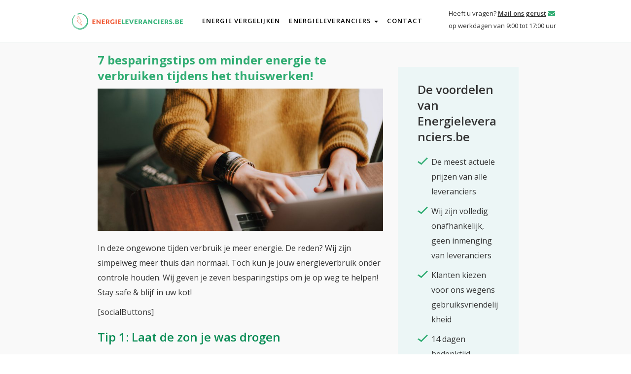

--- FILE ---
content_type: text/html; charset=UTF-8
request_url: https://www.energieleveranciers.be/besparingstips-energie-thuiswerken/
body_size: 24183
content:
<!DOCTYPE html> <!--[if lt IE 7 ]><html class="ie ie6" lang="en"> <![endif]--> <!--[if IE 7 ]><html class="ie ie7" lang="en"> <![endif]--> <!--[if IE 8 ]><html class="ie ie8" lang="en"> <![endif]--> <!--[if IE 9 ]><html class="ie ie9" lang="en"> <![endif]--> <!--[if !IE]><!--><html lang="nl" xmlns:fb="https://www.facebook.com/2008/fbml" xmlns:addthis="https://www.addthis.com/help/api-spec"  prefix="og: http://ogp.me/ns#" > <!--<![endif]--><head><meta charset="utf-8"><meta http-equiv="X-UA-Compatible" content="IE=edge"><meta name="viewport" content="width=device-width, initial-scale=1.0" /><title>7 besparingstips om minder energie te verbruiken tijdens het thuiswerken!</title><link rel="pingback" href="https://www.energieleveranciers.be/xmlrpc.php" /><link rel="alternate" type="application/rss+xml" title="" href="https://www.energieleveranciers.be/feed/" /><meta name='robots' content='max-image-preview:large' /><meta name="description" content="In deze ongewone tijden verbruik je meer energie. Toch kun je jouw energieverbruik onder controle houden met deze besparingstips!"/><link rel="canonical" href="https://www.energieleveranciers.be/besparingstips-energie-thuiswerken/" /><meta property="og:locale" content="nl_NL" /><meta property="og:type" content="article" /><meta property="og:title" content="7 besparingstips om minder energie te verbruiken tijdens het thuiswerken!" /><meta property="og:description" content="In deze ongewone tijden verbruik je meer energie. Toch kun je jouw energieverbruik onder controle houden met deze besparingstips!" /><meta property="og:url" content="https://www.energieleveranciers.be/besparingstips-energie-thuiswerken/" /><meta property="article:section" content="Geen onderdeel van een categorie" /><meta property="article:published_time" content="2020-10-26T14:13:45+01:00" /><meta property="article:modified_time" content="2021-03-01T20:13:29+01:00" /><meta property="og:updated_time" content="2021-03-01T20:13:29+01:00" /><meta property="og:image" content="https://www.energieleveranciers.be/wp-content/uploads/2020/10/christin-hume-Hcfwew744z4-unsplash-scaled-e1614629602381.jpg" /><meta property="og:image:secure_url" content="https://www.energieleveranciers.be/wp-content/uploads/2020/10/christin-hume-Hcfwew744z4-unsplash-scaled-e1614629602381.jpg" /><meta property="og:image:width" content="800" /><meta property="og:image:height" content="400" /><meta name="twitter:card" content="summary" /><meta name="twitter:description" content="In deze ongewone tijden verbruik je meer energie. Toch kun je jouw energieverbruik onder controle houden met deze besparingstips!" /><meta name="twitter:title" content="7 besparingstips om minder energie te verbruiken tijdens het thuiswerken!" /><meta name="twitter:image" content="https://www.energieleveranciers.be/wp-content/uploads/2020/10/christin-hume-Hcfwew744z4-unsplash-scaled-e1614629602381.jpg" /><link rel='dns-prefetch' href='//cdn.jsdelivr.net' /><link rel='dns-prefetch' href='//maxcdn.bootstrapcdn.com' /><link rel="alternate" type="application/rss+xml" title=" &raquo; Feed" href="https://www.energieleveranciers.be/feed/" /><link rel="alternate" type="application/rss+xml" title=" &raquo; Reactiesfeed" href="https://www.energieleveranciers.be/comments/feed/" /><link href="https://www.energieleveranciers.be/wp-content/cache/autoptimize/autoptimize_single_ded675c4bed71a6ffbe0296c0a3718ec.php" rel="stylesheet" type="text/css" media="screen" /><link href="https://www.energieleveranciers.be/wp-content/cache/autoptimize/autoptimize_single_98e608f9ecf98138e6cdca6aeda06631.php" rel="stylesheet" type="text/css" media="screen" /><link href="https://www.energieleveranciers.be/wp-content/themes/Sterling/css/_mobile.css" rel="stylesheet" type="text/css" media="screen" /><link href="https://www.energieleveranciers.be/wp-content/cache/autoptimize/autoptimize_single_a2153fb270a376e0277462b16c33c658.php" rel="stylesheet" type="text/css" media="screen" /><link rel="alternate" type="application/rss+xml" title=" &raquo; 7 besparingstips om minder energie te verbruiken tijdens het thuiswerken! Reactiesfeed" href="https://www.energieleveranciers.be/besparingstips-energie-thuiswerken/feed/" /> <script defer src="[data-uri]"></script> <style type="text/css">img.wp-smiley,
img.emoji {
	display: inline !important;
	border: none !important;
	box-shadow: none !important;
	height: 1em !important;
	width: 1em !important;
	margin: 0 0.07em !important;
	vertical-align: -0.1em !important;
	background: none !important;
	padding: 0 !important;
}</style><link rel='stylesheet' id='simple_tooltips_style-css' href='https://www.energieleveranciers.be/wp-content/cache/autoptimize/autoptimize_single_944ac04927345cd22a2a812f068794e5.php?ver=6.1.7' type='text/css' media='all' /><link rel='stylesheet' id='child-theme-css' href='https://www.energieleveranciers.be/wp-content/cache/autoptimize/autoptimize_single_965ce5454ef870ed03658a6a73c40811.php' type='text/css' media='all' /><link rel='stylesheet' id='main-levver-css' href='https://www.energieleveranciers.be/wp-content/cache/autoptimize/autoptimize_single_34b707b421471e65cb7db9b4d072abee.php?ver=6.1.7' type='text/css' media='all' /><link rel='stylesheet' id='bootstrap-style-css' href='https://www.energieleveranciers.be/wp-content/themes/Sterling-Child-Theme/css/bootstrap.min.css?ver=6.1.7' type='text/css' media='all' /><link rel='stylesheet' id='main-css-update-css' href='https://www.energieleveranciers.be/wp-content/cache/autoptimize/autoptimize_single_b467ea5aae72d823bf8e2c72e273b10e.php?ver=6.1.7' type='text/css' media='all' /><link rel='stylesheet' id='slick-carousel-css' href='//cdn.jsdelivr.net/npm/slick-carousel@1.8.1/slick/slick.css?ver=6.1.7' type='text/css' media='all' /><link rel='stylesheet' id='wp-block-library-css' href='https://www.energieleveranciers.be/wp-includes/css/dist/block-library/style.min.css?ver=6.1.7' type='text/css' media='all' /><style id='filebird-block-filebird-gallery-style-inline-css' type='text/css'>ul.filebird-block-filebird-gallery{margin:auto!important;padding:0!important;width:100%}ul.filebird-block-filebird-gallery.layout-grid{display:grid;grid-gap:20px;align-items:stretch;grid-template-columns:repeat(var(--columns),1fr);justify-items:stretch}ul.filebird-block-filebird-gallery.layout-grid li img{border:1px solid #ccc;box-shadow:2px 2px 6px 0 rgba(0,0,0,.3);height:100%;max-width:100%;-o-object-fit:cover;object-fit:cover;width:100%}ul.filebird-block-filebird-gallery.layout-masonry{-moz-column-count:var(--columns);-moz-column-gap:var(--space);column-gap:var(--space);-moz-column-width:var(--min-width);columns:var(--min-width) var(--columns);display:block;overflow:auto}ul.filebird-block-filebird-gallery.layout-masonry li{margin-bottom:var(--space)}ul.filebird-block-filebird-gallery li{list-style:none}ul.filebird-block-filebird-gallery li figure{height:100%;margin:0;padding:0;position:relative;width:100%}ul.filebird-block-filebird-gallery li figure figcaption{background:linear-gradient(0deg,rgba(0,0,0,.7),rgba(0,0,0,.3) 70%,transparent);bottom:0;box-sizing:border-box;color:#fff;font-size:.8em;margin:0;max-height:100%;overflow:auto;padding:3em .77em .7em;position:absolute;text-align:center;width:100%;z-index:2}ul.filebird-block-filebird-gallery li figure figcaption a{color:inherit}</style><link rel='stylesheet' id='classic-theme-styles-css' href='https://www.energieleveranciers.be/wp-includes/css/classic-themes.min.css?ver=1' type='text/css' media='all' /><style id='global-styles-inline-css' type='text/css'>body{--wp--preset--color--black: #000000;--wp--preset--color--cyan-bluish-gray: #abb8c3;--wp--preset--color--white: #ffffff;--wp--preset--color--pale-pink: #f78da7;--wp--preset--color--vivid-red: #cf2e2e;--wp--preset--color--luminous-vivid-orange: #ff6900;--wp--preset--color--luminous-vivid-amber: #fcb900;--wp--preset--color--light-green-cyan: #7bdcb5;--wp--preset--color--vivid-green-cyan: #00d084;--wp--preset--color--pale-cyan-blue: #8ed1fc;--wp--preset--color--vivid-cyan-blue: #0693e3;--wp--preset--color--vivid-purple: #9b51e0;--wp--preset--gradient--vivid-cyan-blue-to-vivid-purple: linear-gradient(135deg,rgba(6,147,227,1) 0%,rgb(155,81,224) 100%);--wp--preset--gradient--light-green-cyan-to-vivid-green-cyan: linear-gradient(135deg,rgb(122,220,180) 0%,rgb(0,208,130) 100%);--wp--preset--gradient--luminous-vivid-amber-to-luminous-vivid-orange: linear-gradient(135deg,rgba(252,185,0,1) 0%,rgba(255,105,0,1) 100%);--wp--preset--gradient--luminous-vivid-orange-to-vivid-red: linear-gradient(135deg,rgba(255,105,0,1) 0%,rgb(207,46,46) 100%);--wp--preset--gradient--very-light-gray-to-cyan-bluish-gray: linear-gradient(135deg,rgb(238,238,238) 0%,rgb(169,184,195) 100%);--wp--preset--gradient--cool-to-warm-spectrum: linear-gradient(135deg,rgb(74,234,220) 0%,rgb(151,120,209) 20%,rgb(207,42,186) 40%,rgb(238,44,130) 60%,rgb(251,105,98) 80%,rgb(254,248,76) 100%);--wp--preset--gradient--blush-light-purple: linear-gradient(135deg,rgb(255,206,236) 0%,rgb(152,150,240) 100%);--wp--preset--gradient--blush-bordeaux: linear-gradient(135deg,rgb(254,205,165) 0%,rgb(254,45,45) 50%,rgb(107,0,62) 100%);--wp--preset--gradient--luminous-dusk: linear-gradient(135deg,rgb(255,203,112) 0%,rgb(199,81,192) 50%,rgb(65,88,208) 100%);--wp--preset--gradient--pale-ocean: linear-gradient(135deg,rgb(255,245,203) 0%,rgb(182,227,212) 50%,rgb(51,167,181) 100%);--wp--preset--gradient--electric-grass: linear-gradient(135deg,rgb(202,248,128) 0%,rgb(113,206,126) 100%);--wp--preset--gradient--midnight: linear-gradient(135deg,rgb(2,3,129) 0%,rgb(40,116,252) 100%);--wp--preset--duotone--dark-grayscale: url('#wp-duotone-dark-grayscale');--wp--preset--duotone--grayscale: url('#wp-duotone-grayscale');--wp--preset--duotone--purple-yellow: url('#wp-duotone-purple-yellow');--wp--preset--duotone--blue-red: url('#wp-duotone-blue-red');--wp--preset--duotone--midnight: url('#wp-duotone-midnight');--wp--preset--duotone--magenta-yellow: url('#wp-duotone-magenta-yellow');--wp--preset--duotone--purple-green: url('#wp-duotone-purple-green');--wp--preset--duotone--blue-orange: url('#wp-duotone-blue-orange');--wp--preset--font-size--small: 13px;--wp--preset--font-size--medium: 20px;--wp--preset--font-size--large: 36px;--wp--preset--font-size--x-large: 42px;--wp--preset--spacing--20: 0.44rem;--wp--preset--spacing--30: 0.67rem;--wp--preset--spacing--40: 1rem;--wp--preset--spacing--50: 1.5rem;--wp--preset--spacing--60: 2.25rem;--wp--preset--spacing--70: 3.38rem;--wp--preset--spacing--80: 5.06rem;}:where(.is-layout-flex){gap: 0.5em;}body .is-layout-flow > .alignleft{float: left;margin-inline-start: 0;margin-inline-end: 2em;}body .is-layout-flow > .alignright{float: right;margin-inline-start: 2em;margin-inline-end: 0;}body .is-layout-flow > .aligncenter{margin-left: auto !important;margin-right: auto !important;}body .is-layout-constrained > .alignleft{float: left;margin-inline-start: 0;margin-inline-end: 2em;}body .is-layout-constrained > .alignright{float: right;margin-inline-start: 2em;margin-inline-end: 0;}body .is-layout-constrained > .aligncenter{margin-left: auto !important;margin-right: auto !important;}body .is-layout-constrained > :where(:not(.alignleft):not(.alignright):not(.alignfull)){max-width: var(--wp--style--global--content-size);margin-left: auto !important;margin-right: auto !important;}body .is-layout-constrained > .alignwide{max-width: var(--wp--style--global--wide-size);}body .is-layout-flex{display: flex;}body .is-layout-flex{flex-wrap: wrap;align-items: center;}body .is-layout-flex > *{margin: 0;}:where(.wp-block-columns.is-layout-flex){gap: 2em;}.has-black-color{color: var(--wp--preset--color--black) !important;}.has-cyan-bluish-gray-color{color: var(--wp--preset--color--cyan-bluish-gray) !important;}.has-white-color{color: var(--wp--preset--color--white) !important;}.has-pale-pink-color{color: var(--wp--preset--color--pale-pink) !important;}.has-vivid-red-color{color: var(--wp--preset--color--vivid-red) !important;}.has-luminous-vivid-orange-color{color: var(--wp--preset--color--luminous-vivid-orange) !important;}.has-luminous-vivid-amber-color{color: var(--wp--preset--color--luminous-vivid-amber) !important;}.has-light-green-cyan-color{color: var(--wp--preset--color--light-green-cyan) !important;}.has-vivid-green-cyan-color{color: var(--wp--preset--color--vivid-green-cyan) !important;}.has-pale-cyan-blue-color{color: var(--wp--preset--color--pale-cyan-blue) !important;}.has-vivid-cyan-blue-color{color: var(--wp--preset--color--vivid-cyan-blue) !important;}.has-vivid-purple-color{color: var(--wp--preset--color--vivid-purple) !important;}.has-black-background-color{background-color: var(--wp--preset--color--black) !important;}.has-cyan-bluish-gray-background-color{background-color: var(--wp--preset--color--cyan-bluish-gray) !important;}.has-white-background-color{background-color: var(--wp--preset--color--white) !important;}.has-pale-pink-background-color{background-color: var(--wp--preset--color--pale-pink) !important;}.has-vivid-red-background-color{background-color: var(--wp--preset--color--vivid-red) !important;}.has-luminous-vivid-orange-background-color{background-color: var(--wp--preset--color--luminous-vivid-orange) !important;}.has-luminous-vivid-amber-background-color{background-color: var(--wp--preset--color--luminous-vivid-amber) !important;}.has-light-green-cyan-background-color{background-color: var(--wp--preset--color--light-green-cyan) !important;}.has-vivid-green-cyan-background-color{background-color: var(--wp--preset--color--vivid-green-cyan) !important;}.has-pale-cyan-blue-background-color{background-color: var(--wp--preset--color--pale-cyan-blue) !important;}.has-vivid-cyan-blue-background-color{background-color: var(--wp--preset--color--vivid-cyan-blue) !important;}.has-vivid-purple-background-color{background-color: var(--wp--preset--color--vivid-purple) !important;}.has-black-border-color{border-color: var(--wp--preset--color--black) !important;}.has-cyan-bluish-gray-border-color{border-color: var(--wp--preset--color--cyan-bluish-gray) !important;}.has-white-border-color{border-color: var(--wp--preset--color--white) !important;}.has-pale-pink-border-color{border-color: var(--wp--preset--color--pale-pink) !important;}.has-vivid-red-border-color{border-color: var(--wp--preset--color--vivid-red) !important;}.has-luminous-vivid-orange-border-color{border-color: var(--wp--preset--color--luminous-vivid-orange) !important;}.has-luminous-vivid-amber-border-color{border-color: var(--wp--preset--color--luminous-vivid-amber) !important;}.has-light-green-cyan-border-color{border-color: var(--wp--preset--color--light-green-cyan) !important;}.has-vivid-green-cyan-border-color{border-color: var(--wp--preset--color--vivid-green-cyan) !important;}.has-pale-cyan-blue-border-color{border-color: var(--wp--preset--color--pale-cyan-blue) !important;}.has-vivid-cyan-blue-border-color{border-color: var(--wp--preset--color--vivid-cyan-blue) !important;}.has-vivid-purple-border-color{border-color: var(--wp--preset--color--vivid-purple) !important;}.has-vivid-cyan-blue-to-vivid-purple-gradient-background{background: var(--wp--preset--gradient--vivid-cyan-blue-to-vivid-purple) !important;}.has-light-green-cyan-to-vivid-green-cyan-gradient-background{background: var(--wp--preset--gradient--light-green-cyan-to-vivid-green-cyan) !important;}.has-luminous-vivid-amber-to-luminous-vivid-orange-gradient-background{background: var(--wp--preset--gradient--luminous-vivid-amber-to-luminous-vivid-orange) !important;}.has-luminous-vivid-orange-to-vivid-red-gradient-background{background: var(--wp--preset--gradient--luminous-vivid-orange-to-vivid-red) !important;}.has-very-light-gray-to-cyan-bluish-gray-gradient-background{background: var(--wp--preset--gradient--very-light-gray-to-cyan-bluish-gray) !important;}.has-cool-to-warm-spectrum-gradient-background{background: var(--wp--preset--gradient--cool-to-warm-spectrum) !important;}.has-blush-light-purple-gradient-background{background: var(--wp--preset--gradient--blush-light-purple) !important;}.has-blush-bordeaux-gradient-background{background: var(--wp--preset--gradient--blush-bordeaux) !important;}.has-luminous-dusk-gradient-background{background: var(--wp--preset--gradient--luminous-dusk) !important;}.has-pale-ocean-gradient-background{background: var(--wp--preset--gradient--pale-ocean) !important;}.has-electric-grass-gradient-background{background: var(--wp--preset--gradient--electric-grass) !important;}.has-midnight-gradient-background{background: var(--wp--preset--gradient--midnight) !important;}.has-small-font-size{font-size: var(--wp--preset--font-size--small) !important;}.has-medium-font-size{font-size: var(--wp--preset--font-size--medium) !important;}.has-large-font-size{font-size: var(--wp--preset--font-size--large) !important;}.has-x-large-font-size{font-size: var(--wp--preset--font-size--x-large) !important;}
.wp-block-navigation a:where(:not(.wp-element-button)){color: inherit;}
:where(.wp-block-columns.is-layout-flex){gap: 2em;}
.wp-block-pullquote{font-size: 1.5em;line-height: 1.6;}</style><link rel='stylesheet' id='calc-custom-style-css' href='https://www.energieleveranciers.be/wp-content/cache/autoptimize/autoptimize_single_149e18efcf1914a57dcb0f5c14034aa5.php?ver=6.1.7' type='text/css' media='all' /><link rel='stylesheet' id='dashicons-css' href='https://www.energieleveranciers.be/wp-includes/css/dashicons.min.css?ver=6.1.7' type='text/css' media='all' /><link rel='stylesheet' id='load-fa-css' href='https://maxcdn.bootstrapcdn.com/font-awesome/4.7.0/css/font-awesome.min.css?ver=6.1.7' type='text/css' media='all' /><link rel='stylesheet' id='addthis_all_pages-css' href='https://www.energieleveranciers.be/wp-content/plugins/addthis/frontend/build/addthis_wordpress_public.min.css?ver=6.1.7' type='text/css' media='all' /> <script type='text/javascript' src='https://www.energieleveranciers.be/wp-includes/js/jquery/jquery.min.js?ver=3.6.1' id='jquery-core-js'></script> <script defer type='text/javascript' src='https://www.energieleveranciers.be/wp-includes/js/jquery/jquery-migrate.min.js?ver=3.3.2' id='jquery-migrate-js'></script> <script defer type='text/javascript' src='https://www.energieleveranciers.be/wp-content/cache/autoptimize/autoptimize_single_73024ec8a985cf367df4850768d305e1.php?ver=6.1.7' id='calc-jquery-ui-js'></script> <script defer type='text/javascript' src='https://www.energieleveranciers.be/wp-content/cache/autoptimize/autoptimize_single_ea6156fd2d50296221ea4d1ad6a7415b.php?ver=6.1.7' id='calc-default-js'></script> <script defer type='text/javascript' src='https://www.energieleveranciers.be/wp-content/cache/autoptimize/autoptimize_single_78e7718f91f228e789b3b86844e66da1.php?ver=2026-01-31%2023:36:40' id='truethemes-custom-js'></script> <script defer type='text/javascript' src='//cdn.jsdelivr.net/npm/slick-carousel@1.8.1/slick/slick.min.js?ver=6.1.7' id='slick-carousel-js'></script> <link rel="https://api.w.org/" href="https://www.energieleveranciers.be/wp-json/" /><link rel="alternate" type="application/json" href="https://www.energieleveranciers.be/wp-json/wp/v2/posts/8843" /><link rel='shortlink' href='https://www.energieleveranciers.be/?p=8843' /><link rel="alternate" type="application/json+oembed" href="https://www.energieleveranciers.be/wp-json/oembed/1.0/embed?url=https%3A%2F%2Fwww.energieleveranciers.be%2Fbesparingstips-energie-thuiswerken%2F" /><link rel="alternate" type="text/xml+oembed" href="https://www.energieleveranciers.be/wp-json/oembed/1.0/embed?url=https%3A%2F%2Fwww.energieleveranciers.be%2Fbesparingstips-energie-thuiswerken%2F&#038;format=xml" /><style type="text/css" media="all">.shortcode-star-rating{padding:0 0.5em;}.dashicons{font-size:20px;width:auto;height:auto;line-height:normal;text-decoration:inherit;vertical-align:middle;}.shortcode-star-rating [class^="dashicons dashicons-star-"]:before{color:#FCAE00;}.ssr-int{margin-left:0.2em;font-size:13px;vertical-align:middle;color:#333;}/*.shortcode-star-rating:before,.shortcode-star-rating:after{display: block;height:0;visibility:hidden;content:"\0020";}.shortcode-star-rating:after{clear:both;}*/</style><style>ul#ui-id-1{max-height:300px; overflow:auto; width:fit-content !important; max-width:100%; z-index:9999;}
        /* ul#ui-id-1 li div{padding-top:1px; padding-bottom:5px; cursor:pointer;} */
        ul#ui-id-1 li div{cursor:pointer;}
        #ui-id-1 li.ui-menu-item:hover{background-color:#efeded;}
        @media screen and (max-width: 991px){
            input#zip_city{margin-bottom:20px;}
        }</style><link rel="shortcut icon" href="/wp-content/uploads/2014/03/favicon.ico"/><style type="text/css">.broken_link, a.broken_link {
	text-decoration: line-through;
}</style><style type='text/css'>body,html{background-color:#ffffff !important;}
#tt-boxed-layout {-moz-box-shadow: 0 0 20px 0 rgba(0, 0, 0, 0.5);-webkit-box-shadow: 0 0 20px 0 rgba(0, 0, 0, 0.5);box-shadow: 0 0 20px 0 rgba(0, 0, 0, 0.5);}
.shadow.top{background:url(https://www.energieleveranciers.be/wp-content/themes/Sterling/images/shadows/shadow-3.png) top center no-repeat;}
.top-aside{padding:8px 0;}
.small_banner {padding:25px 0;}
.footer-content {padding:20px 0;}
header {padding:20px 0;}</style>
 <style>html body {
        background-color: #f9f9f9 !important;
    }
    html {
      margin-top: 0 !important;
    }
    body{
      font-size:14px;
    }</style></style><link rel="apple-touch-icon" sizes="57x57" href="/favicons/apple-icon-57x57.png"><link rel="apple-touch-icon" sizes="60x60" href="/favicons/apple-icon-60x60.png"><link rel="apple-touch-icon" sizes="72x72" href="/favicons/apple-icon-72x72.png"><link rel="apple-touch-icon" sizes="76x76" href="/favicons/apple-icon-76x76.png"><link rel="apple-touch-icon" sizes="114x114" href="/favicons/apple-icon-114x114.png"><link rel="apple-touch-icon" sizes="120x120" href="/favicons/apple-icon-120x120.png"><link rel="apple-touch-icon" sizes="144x144" href="/favicons/apple-icon-144x144.png"><link rel="apple-touch-icon" sizes="152x152" href="/favicons/apple-icon-152x152.png"><link rel="apple-touch-icon" sizes="180x180" href="/favicons/apple-icon-180x180.png"><link rel="icon" type="image/png" sizes="192x192"  href="/favicons/android-icon-36x36.png"><link rel="icon" type="image/png" sizes="192x192"  href="/favicons/android-icon-48x48.png"><link rel="icon" type="image/png" sizes="192x192"  href="/favicons/android-icon-72x72.png"><link rel="icon" type="image/png" sizes="192x192"  href="/favicons/favicon-96x96.png"><link rel="icon" type="image/png" sizes="192x192"  href="/favicons/android-icon-192x192.png"><link rel="icon" type="image/png" sizes="32x32" href="/favicons/favicon-32x32.png"><link rel="icon" type="image/png" sizes="96x96" href="/favicons/favicon-96x96.png"><link rel="icon" type="image/png" sizes="16x16" href="/favicons/favicon-16x16.png"><link rel="manifest" href="/favicons/manifest.json"><meta name="msapplication-TileColor" content="#ffffff"><meta name="msapplication-TileImage" content="/favicons/ms-icon-144x144.png"><meta name="theme-color" content="#ffffff"></head><body data-rsssl=1 class="post-template-default single single-post postid-8843 single-format-standard dwpb-push-page dwpb_responsive_extra_small"> <noscript><iframe src="https://www.googletagmanager.com/ns.html?id=GTM-MZM27R"
height="0" width="0" style="display:none;visibility:hidden"></iframe></noscript><nav class="navbar navbar-default navbar-fixed-top" role="navigation" style="display: none"><div class="borderbottomgreen"><div class="container"><div class="col-sm-4"><div class="navbar-header "> <button type="button" class="navbar-toggle" data-toggle="collapse" data-target=".navbar-ex1-collapse"> <span class="sr-only">Toggle navigation</span> <span class="icon-bar"></span> <span class="icon-bar"></span> <span class="icon-bar"></span> </button> <a class="navbar-brand" href="/" ></a></div></div><div class="col-sm-3 rating-container"><div class="ratings"> <span class="shortcode-star-rating"><span class="dashicons dashicons-star-filled"></span><span class="dashicons dashicons-star-filled"></span><span class="dashicons dashicons-star-filled"></span><span class="dashicons dashicons-star-filled"></span><span class="dashicons dashicons-star-half"></span></span></div> <span class="numerical-rating">8.6 / 10</span> <span class="first-rating-description">93% beveelt ons aan!</span></div><div class="col-sm-5"><div class="maillever hidden-xs"><p style="margin-bottom: 0;">Vragen? Bel ons op <img src="https://www.energieleveranciers.be/wp-content/themes/Sterling-Child-Theme/img/phone-sm.svg" alt="phone" style="width: 19px; margin-bottom: 2px; padding-right: 0;"> <strong style="font-size: 16px;">012 495 611</strong></p><p>Op werkdagen van 9:00 tot 17:00 uur</p></div></div></div><div class="container"><div class="row"><div class="col-md-12"><div class="navbar-collapse navbar-ex1-collapse collapse" aria-expanded="false" style="height: 1px;"><ul class="nav navbar-nav navbar-left"><li id="menu-item-5741" class="menu-item menu-item-type-post_type menu-item-object-page menu-item-5741"><a href="https://www.energieleveranciers.be/energie-vergelijken/">Energie vergelijken</a></li><li id="menu-item-6287" class="menu-item menu-item-type-post_type menu-item-object-page menu-item-has-children menu-item-6287"><a href="https://www.energieleveranciers.be/alle-energieleveranciers/" data-toggle="dropdown" role="button" aria-haspopup="true" aria-expanded="true">Energieleveranciers <span class="caret"></span></a></a><ul class="dropdown-menu"><li id="menu-item-6279" class="menu-item menu-item-type-post_type menu-item-object-page menu-item-6279"><a href="https://www.energieleveranciers.be/alle-energieleveranciers/">Alle Energieleveranciers</a></li><li id="menu-item-5750" class="menu-item menu-item-type-post_type menu-item-object-page menu-item-5750"><a href="https://www.energieleveranciers.be/goedkoopste-energieleverancier/">Goedkoopste energieleverancier</a></li><li id="menu-item-6282" class="menu-item menu-item-type-post_type menu-item-object-page menu-item-6282"><a href="https://www.energieleveranciers.be/engie/">Engie Electrabel</a></li><li id="menu-item-6281" class="menu-item menu-item-type-post_type menu-item-object-page menu-item-6281"><a href="https://www.energieleveranciers.be/luminus/">Luminus</a></li><li id="menu-item-8490" class="menu-item menu-item-type-post_type menu-item-object-page menu-item-8490"><a href="https://www.energieleveranciers.be/eneco/">Eneco</a></li><li id="menu-item-6280" class="menu-item menu-item-type-post_type menu-item-object-page menu-item-6280"><a href="https://www.energieleveranciers.be/totalenergies/">Essent</a></li><li id="menu-item-6286" class="menu-item menu-item-type-post_type menu-item-object-page menu-item-6286"><a href="https://www.energieleveranciers.be/lampiris/">Lampiris</a></li></ul></li><li id="menu-item-1513" class="contactItem menu-item menu-item-type-post_type menu-item-object-page menu-item-1513"><a href="https://www.energieleveranciers.be/contact/">Contact <span class="conPhone">012 495 611</span></a></li></ul></div></div></div></div></div></nav><nav class="navbar navbar-default navbar-fixed-top" role="navigation"><div class="borderbottomgreen"><div class="header-bottom"><div class="container"><div class="row"><div class="col-md-push-0 col-sm-6 col-sm-push-3 col-md-3 quetColZero"><div class="navbar-header "> <button type="button" class="navbar-toggle" data-toggle="collapse" data-target=".navbar-ex1-collapse"> <span class="sr-only">Toggle navigation</span> <span class="icon-bar"></span> <span class="icon-bar"></span> <span class="icon-bar"></span> </button> <a class="navbar-brand" href="/" ><img src="https://energieleveranciers.be/wp-content/themes/Sterling-Child-Theme/img/logo2018.svg"></a></div></div><div class="col-md-pull-0 col-sm-3 col-sm-pull-6 col-md-6"><div class="navbar-collapse tablet navbar-ex1-collapse collapse" aria-expanded="false" style="height: 1px;"><ul class="nav navbar-nav"><li class="menu-item menu-item-type-post_type menu-item-object-page menu-item-5741"><a href="https://www.energieleveranciers.be/energie-vergelijken/">Energie vergelijken</a></li><li class="menu-item menu-item-type-post_type menu-item-object-page menu-item-has-children menu-item-6287"><a href="https://www.energieleveranciers.be/alle-energieleveranciers/" data-toggle="dropdown" role="button" aria-haspopup="true" aria-expanded="true">Energieleveranciers <span class="caret"></span></a></a><ul class="dropdown-menu"><li class="menu-item menu-item-type-post_type menu-item-object-page menu-item-6279"><a href="https://www.energieleveranciers.be/alle-energieleveranciers/">Alle Energieleveranciers</a></li><li class="menu-item menu-item-type-post_type menu-item-object-page menu-item-5750"><a href="https://www.energieleveranciers.be/goedkoopste-energieleverancier/">Goedkoopste energieleverancier</a></li><li class="menu-item menu-item-type-post_type menu-item-object-page menu-item-6282"><a href="https://www.energieleveranciers.be/engie/">Engie Electrabel</a></li><li class="menu-item menu-item-type-post_type menu-item-object-page menu-item-6281"><a href="https://www.energieleveranciers.be/luminus/">Luminus</a></li><li class="menu-item menu-item-type-post_type menu-item-object-page menu-item-8490"><a href="https://www.energieleveranciers.be/eneco/">Eneco</a></li><li class="menu-item menu-item-type-post_type menu-item-object-page menu-item-6280"><a href="https://www.energieleveranciers.be/totalenergies/">Essent</a></li><li class="menu-item menu-item-type-post_type menu-item-object-page menu-item-6286"><a href="https://www.energieleveranciers.be/lampiris/">Lampiris</a></li></ul></li><li class="contactItem menu-item menu-item-type-post_type menu-item-object-page menu-item-1513"><a href="https://www.energieleveranciers.be/contact/">Contact <span class="conPhone">012 495 611</span></a></li></ul></div> <button type="button" class="navbar-toggle tablet"> <span class="sr-only">Toggle navigation</span> <span class="icon-bar"></span> <span class="icon-bar"></span> <span class="icon-bar"></span> </button></div><div class="col-sm-3 col-md-3"><div class="maillever hidden-xs"><div class="call"> <span style="margin-bottom: 0;display:none;">Heeft u vragen? <a href="https://www.energieleveranciers.be/contact" style="color:inherit;font-size:inherit;text-decoration:underline;font-weight:600;">Mail of bel ons</a></span> <span style="margin-bottom: 0;">Heeft u vragen? <a href="https://www.energieleveranciers.be/contact" style="color:inherit;font-size:inherit;text-decoration:underline;font-weight:600;">Mail ons gerust</a></span><div class="conntact-number"> <img src="https://www.energieleveranciers.be/wp-content/themes/Sterling-Child-Theme/img/phone-sm.svg" alt="phone" style="width: 19px; margin-bottom: 2px; padding-right: 0;transform: scaleX(-1);display:none;"> <i class="fa fa-envelope" aria-hidden="true" style="color:#30ac72;"></i></div></div><p class="hidden-sm">op werkdagen van 9:00 tot 17:00 uur</p></div></div></div></div></div><div class="nav-tablet"><div class="container"><ul class="nav navbar-nav"><li class="menu-item menu-item-type-post_type menu-item-object-page menu-item-5741"><a href="https://www.energieleveranciers.be/energie-vergelijken/">Energie vergelijken</a></li><li class="menu-item menu-item-type-post_type menu-item-object-page menu-item-has-children menu-item-6287"><a href="https://www.energieleveranciers.be/alle-energieleveranciers/" data-toggle="dropdown" role="button" aria-haspopup="true" aria-expanded="true">Energieleveranciers <span class="caret"></span></a></a><ul class="dropdown-menu"><li class="menu-item menu-item-type-post_type menu-item-object-page menu-item-6279"><a href="https://www.energieleveranciers.be/alle-energieleveranciers/">Alle Energieleveranciers</a></li><li class="menu-item menu-item-type-post_type menu-item-object-page menu-item-5750"><a href="https://www.energieleveranciers.be/goedkoopste-energieleverancier/">Goedkoopste energieleverancier</a></li><li class="menu-item menu-item-type-post_type menu-item-object-page menu-item-6282"><a href="https://www.energieleveranciers.be/engie/">Engie Electrabel</a></li><li class="menu-item menu-item-type-post_type menu-item-object-page menu-item-6281"><a href="https://www.energieleveranciers.be/luminus/">Luminus</a></li><li class="menu-item menu-item-type-post_type menu-item-object-page menu-item-8490"><a href="https://www.energieleveranciers.be/eneco/">Eneco</a></li><li class="menu-item menu-item-type-post_type menu-item-object-page menu-item-6280"><a href="https://www.energieleveranciers.be/totalenergies/">Essent</a></li><li class="menu-item menu-item-type-post_type menu-item-object-page menu-item-6286"><a href="https://www.energieleveranciers.be/lampiris/">Lampiris</a></li></ul></li><li class="contactItem menu-item menu-item-type-post_type menu-item-object-page menu-item-1513"><a href="https://www.energieleveranciers.be/contact/">Contact <span class="conPhone">012 495 611</span></a></li></ul></div></div></div></nav> <script defer src="[data-uri]"></script> <style>ul{
    padding:0 0 0 40px;
    margin:0;
    list-style-type:disc;
  }
  .img-frame.blog-frame > img {
        max-width: 100%;
    }

  @media only screen and (max-width: 768px) {
    .col-md-8 img{
      max-width:100% !important;
    }
    .wp-caption{
      max-width:100% !important;
    }
    .blog-frame{
      height:auto;
      max-width:100% !important;
    }
  }</style><section class="small_banner"><div class="center-wrap "><p class="page-banner-heading">Blog</p><div id="banner-search"><form method="get" class="searchform" action="https://www.energieleveranciers.be/"><fieldset> <input type="text" name="s" class="s" value="Zoeken..." onfocus="if(this.value=='Zoeken...')this.value='';" onblur="if(this.value=='')this.value='Zoeken...';" /></fieldset></form></div><div class="breadcrumbs"><a href="https://www.energieleveranciers.be">Home</a> &rarr; <a href="https://www.energieleveranciers.be/blog/">Blog</a> &rarr; <span class='current_crumb'>7 besparingstips om minder energie te verbruiken tijdens het thuiswerken! </span></div></div><div class="shadow top"></div><div class="shadow bottom"></div><div class="tt-overlay"></div></section><section class="landingpage normalsize "><div class="container "><div class="col-md-8"><div id="post-8843" class="post-8843 post type-post status-publish format-standard has-post-thumbnail hentry category-geen-onderdeel-van-een-categorie"><h2 class="entry-title"><a href="https://www.energieleveranciers.be/besparingstips-energie-thuiswerken/" title="7 besparingstips om minder energie te verbruiken tijdens het thuiswerken!">7 besparingstips om minder energie te verbruiken tijdens het thuiswerken!</a></h2><div class="img-frame blog-frame"><img src='https://www.energieleveranciers.be/wp-content/uploads/2020/10/christin-hume-Hcfwew744z4-unsplash-scaled-e1614629602381.jpg' width='620' height='161' alt='7 besparingstips om minder energie te verbruiken tijdens het thuiswerken!' /></div><div class="at-above-post addthis_tool" data-url="https://www.energieleveranciers.be/besparingstips-energie-thuiswerken/"></div><p><span style="font-weight: 400;">In deze ongewone tijden verbruik je meer energie. De reden? Wij zijn simpelweg meer thuis dan normaal. Toch kun je jouw energieverbruik onder controle houden. Wij geven je zeven besparingstips om je op weg te helpen! Stay safe &amp; blijf in uw kot! </span></p><p>[socialButtons]</p><h2>Tip 1: Laat de zon je was drogen</h2><p><span style="font-weight: 400;">Thuiswerken heeft ook zo zijn voordelen. Je moet wellicht veel minder strijken, waardoor je meteen ook minder verbruikt. Hang bovendien je was buiten in de zon. Zo hoef je jouw droogkast niet te gebruiken. Is de was nog vochtig? Perfect! Nu kan je het gemakkelijk in de plooi strijken, zelfs zonder strijkijzer. </span></p><h2>Tip 2: Zeg gedag tegen sluipverbruik</h2><p><span style="font-weight: 400;">In ontzettend veel woningen staat de tv en stereo installatie meer aan tijdens het thuiswerken. De afleiding hebben we nodig, want een muziekje op de achtergrond werkt nu eenmaal beter! De stand-bymodus van deze toestellen hebben we niet nodig. Schakel de toestellen volledig uit, zeker ‘s nachts. Zo beperk je het sluipverbruik. </span></p><h2>Tip 3: Geen overvolle koelkast</h2><p><span style="font-weight: 400;">Nu we meer thuis zijn, koken we meestal vaker én gezonder. Daarnaast is het verstandig om zoveel mogelijk de supermarkten te vermijden. Dit uit zich dan in een overvolle koelkast. Weet je dat de koelkast zo een echte energieverslinder wordt omdat de koude lucht niet genoeg kan circuleren? Vul je koelkast voor ¾ &amp; verbruik de minste energie. Probeer dus bewust om te gaan met wat je in de koelkast stopt. Dus geen overbodige puddings!</span></p><h2>Tip 4: Trek de ongebruikte stekker uit het stopcontact</h2><p><span style="font-weight: 400;">Wij maken ons er allemaal wel eens schuldig aan. Mobiel opgeladen, en de laadstekker in het stopcontact laten zitten. Foei. Trek die ongebruikte stekkers eruit. Dit kost veel energie en zorgt voor een hoger prijskaartje. </span></p><h2>Tip 5: Neem een korte en koude douche</h2><p><span style="font-weight: 400;">Na een flinke wandeling of drukke thuiswerkdag hoef je niet in een bad te duiken. Een warme douche kan ook erg fijn zijn &amp; scheelt je ontzettend veel water. Voor de gevorderden onder ons: probeer eens een koude douche. Het koude water zal je bloedsomloop stimuleren &amp; je een energieboost geven. Tip: houd met je kinderen een spelletje ‘Kampioen Kort Douchen’. </span></p><h2>Tip 6: Houd je toestellen in top conditie</h2><p><span style="font-weight: 400;">Je keukenapparaten gebruik je waarschijnlijk meer dan ooit. Denk er zeker aan om je toestellen in topconditie te houden. Ontkalk je koffiemachine, maak het filter schoon van de afzuigkap, verwijder het stof van de lampen &amp; vervang de strips van de koelkast. Wist je dat een stofvrije lamp tot 50 procent meer licht geven!</span></p><h2>Tip 7: Kook energie bewust</h2><p><span style="font-weight: 400;">Kook je op elektrisch vuur? Zet de elektrische kookplaat tijdig uit. De kookplaats blijft nog even op temperatuur om je maaltijd warm te houden. Heb je achteraf een restje van je maaltijd dat je wilt opwarmen?  Plaats je bord in de microgolf en niet in de oven, want dat is 50 procent zuiniger!</span></p><p>Benieuwd? Je kunt de prijzen controleren door bij onze <a href="https://www.energieleveranciers.be/energie-vergelijken/">energie vergelijker</a> uw postcode in te voeren.</p><p>&nbsp;</p><div class="at-below-post addthis_tool" data-url="https://www.energieleveranciers.be/besparingstips-energie-thuiswerken/"></div><p></p><div class="tt-share clearfix"></div><div class="post-details"><p class="post-tags"></p></div></div></div><div class="col-md-4"><div class="sidebar"><div class="lightgreen"><h2>De voordelen van Energieleveranciers.be</h2><ul class="nobullets"><li>De meest actuele prijzen van alle leveranciers</li><li>Wij zijn volledig onafhankelijk, geen inmenging van leveranciers</li><li>Klanten kiezen voor ons wegens gebruiksvriendelijkheid</li><li>14 dagen bedenktijd</li></ul><div class="text-center"> <a class="redctabutton" href="/goedkoopste-energieleverancier/">Vergelijk nu</a></div></div><div class="lightgreen"><h2>Meer over energie</h2><ul class="nobulletsarrow"><li><a href="#">Lees de blogs over energiebesparing</a></li><li><a href="#">Energie vergelijken</a></li></ul></div><div class="lightgreen sidebarlast"><h2>Heeft u nog vragen?</h2><div class="col-sm-2 row hidden-xs"> <img src="https://www.energieleveranciers.be/wp-content/themes/Sterling-Child-Theme/img/mailicon.png" alt="mailicon" class="mailiconsidebar"></div><div class="col-sm-10"><div class="mailons"> <strong>Mail Ons</strong><br> We reageren binnen 24 uur <br> <a href="#"><img src="https://www.energieleveranciers.be/wp-content/themes/Sterling-Child-Theme/img/arrow-right.svg" alt=">">Stuur een e-mail</a></div></div></div></div></div></div></section><footer><div class="container"><div class="col-md-3 col-sm-4"><h2>Over ons</h2><li id="menu-item-3103" class="menu-item menu-item-type-post_type menu-item-object-page menu-item-3103"><a href="https://www.energieleveranciers.be/algemene-voorwaarden/">Algemene Voorwaarden</a></li><li id="menu-item-8079" class="menu-item menu-item-type-post_type menu-item-object-page menu-item-8079"><a href="https://www.energieleveranciers.be/privacy-policy/">Privacy policy</a></li><li id="menu-item-1382" class="menu-item menu-item-type-post_type menu-item-object-page current_page_parent menu-item-1382"><a href="https://www.energieleveranciers.be/blog/">Blog</a></li><li id="menu-item-1647" class="menu-item menu-item-type-post_type menu-item-object-page menu-item-1647"><a href="https://www.energieleveranciers.be/contact/">Contact</a></li></div><div class="col-md-6 col-sm-8"><h2>Handige links</h2><div class="row"><div class="col-md-6 col-sm-6"><li id="menu-item-7363" class="menu-item menu-item-type-post_type menu-item-object-page menu-item-7363"><a href="https://www.energieleveranciers.be/prijs-elektriciteit-per-kwh/">Actuele prijs per kWh elektriciteit</a></li><li id="menu-item-8154" class="menu-item menu-item-type-post_type menu-item-object-page menu-item-8154"><a href="https://www.energieleveranciers.be/nachttarief-elektriciteit/">Wanneer begint mijn dag en nachttarief?</a></li><li id="menu-item-8157" class="menu-item menu-item-type-post_type menu-item-object-page menu-item-8157"><a href="https://www.energieleveranciers.be/groepsaankoop-energie/">Groepsaankopen energie vergelijken</a></li><li id="menu-item-8156" class="menu-item menu-item-type-post_type menu-item-object-page menu-item-8156"><a href="https://www.energieleveranciers.be/verhuis-elektriciteit/">Verhuizen? Zo regelt u uw energie</a></li></div><div class="col-md-6 col-sm-6"><li id="menu-item-8712" class="menu-item menu-item-type-post_type menu-item-object-page menu-item-8712"><a href="https://www.energieleveranciers.be/gemiddeld-verbruik-elektriciteit/">Gemiddeld verbruik elektriciteit</a></li></div></div></div></footer><div class="foot"><div class="container"> <strong class="pull-left">Copyright © 2026 Energieleveranciers.be</strong> <a href="#" id="back-to-top" class="pull-right">Naar boven</a></div></div>  <script defer src="[data-uri]"></script> <script defer src="[data-uri]"></script> <script defer src="[data-uri]"></script>  <script defer src="[data-uri]"></script>  <script defer src="[data-uri]"></script> <script data-cfasync="false" type="text/javascript">if (window.addthis_product === undefined) { window.addthis_product = "wpp"; } if (window.wp_product_version === undefined) { window.wp_product_version = "wpp-6.2.7"; } if (window.addthis_share === undefined) { window.addthis_share = {"url_transforms":{"shorten":{"twitter":"bitly"}},"shorteners":{"bitly":{}}}; } if (window.addthis_config === undefined) { window.addthis_config = {"data_track_clickback":true,"ui_atversion":"300","data_track_addressbar":true}; } if (window.addthis_plugin_info === undefined) { window.addthis_plugin_info = {"info_status":"enabled","cms_name":"WordPress","plugin_name":"Share Buttons by AddThis","plugin_version":"6.2.7","plugin_mode":"AddThis","anonymous_profile_id":"wp-b75ae7d7f84af6efe79868c5cce72ffd","page_info":{"template":"posts","post_type":""},"sharing_enabled_on_post_via_metabox":false}; } 
                    (function() {
                      var first_load_interval_id = setInterval(function () {
                        if (typeof window.addthis !== 'undefined') {
                          window.clearInterval(first_load_interval_id);
                          if (typeof window.addthis_layers !== 'undefined' && Object.getOwnPropertyNames(window.addthis_layers).length > 0) {
                            window.addthis.layers(window.addthis_layers);
                          }
                          if (Array.isArray(window.addthis_layers_tools)) {
                            for (i = 0; i < window.addthis_layers_tools.length; i++) {
                              window.addthis.layers(window.addthis_layers_tools[i]);
                            }
                          }
                        }
                     },1000)
                    }());</script> <script data-cfasync="false" type="text/javascript" src="https://s7.addthis.com/js/300/addthis_widget.js#pubid=ra-580219b73f1becd5" async="async"></script><link rel='stylesheet' id='main-css-css' href='https://www.energieleveranciers.be/code/admin/js/DataTables/datatables.min.css' type='text/css' media='all' /> <script defer type='text/javascript' src='https://www.energieleveranciers.be/wp-content/cache/autoptimize/autoptimize_single_2e343c726e532cad7ef52749e641d522.php?ver=6.1.7' id='simple_tooltips_base-js'></script> <script defer type='text/javascript' src='https://www.energieleveranciers.be/wp-content/cache/autoptimize/autoptimize_single_0cc71f461782b4934436aeffecc878ca.php?ver=6.1.7' id='comment-reply-js'></script> <script type='text/javascript' src='https://www.energieleveranciers.be/wp-content/themes/Sterling/framework/js/slides.min.jquery.js?ver=6.1.7' id='jquery-slides-js'></script> <script defer type='text/javascript' src='https://www.energieleveranciers.be/wp-content/cache/autoptimize/autoptimize_single_f890382431d5dcdeff07099ab781e83c.php?ver=6.1.7' id='truethemes-lightbox-js'></script> <script defer type='text/javascript' src='https://www.energieleveranciers.be/wp-content/cache/autoptimize/autoptimize_single_0cdf9dc5d32ea9eab933ed05a4f8acc3.php?ver=6.1.7' id='jquery-superfish-js'></script> <script defer type='text/javascript' src='https://www.energieleveranciers.be/wp-content/themes/Sterling/framework/js/jquery.cycle.all.min.js?ver=6.1.7' id='jquery-cycle-all-js'></script> <script defer type='text/javascript' src='https://www.energieleveranciers.be/wp-content/cache/autoptimize/autoptimize_single_6516449ed5089677ed3d7e2f11fc8942.php?ver=6.1.7' id='jquery-easing-js'></script> <script defer type='text/javascript' src='https://www.energieleveranciers.be/wp-content/cache/autoptimize/autoptimize_single_c07c001d90ef13f56f54f60e0ff1b1f2.php?ver=6.1.7' id='jquery-isotope-js'></script> <script defer type='text/javascript' src='https://www.energieleveranciers.be/code/admin/js/DataTables/datatables.min.js?ver=6.1.7' id='data-tables-js'></script> <script defer type='text/javascript' src='https://www.energieleveranciers.be/wp-content/cache/autoptimize/autoptimize_single_dd31b0fef1753d5f1570bfaa2197caa8.php?ver=6.1.7' id='default-js-js'></script> <script defer type='text/javascript' src='https://cdnjs.cloudflare.com/ajax/libs/jquery-validate/1.19.1/jquery.validate.min.js?ver=6.1.7' id='jquery-validate-js'></script> <script defer type='text/javascript' src='https://www.energieleveranciers.be/wp-content/themes/Sterling-Child-Theme/js/bootstrap.min.js?ver=6.1.7' id='bootstrap-script-js'></script> <script defer type='text/javascript' src='https://cdn.jsdelivr.net/npm/js-cookie@3.0.1/dist/js.cookie.min.js?ver=6.1.7' id='cookie-js'></script> <script defer type='text/javascript' src='https://www.energieleveranciers.be/wp-includes/js/jquery/ui/core.min.js?ver=1.13.2' id='jquery-ui-core-js'></script> <script defer type='text/javascript' src='https://www.energieleveranciers.be/wp-includes/js/jquery/ui/menu.min.js?ver=1.13.2' id='jquery-ui-menu-js'></script> <script type='text/javascript' src='https://www.energieleveranciers.be/wp-includes/js/dist/vendor/regenerator-runtime.min.js?ver=0.13.9' id='regenerator-runtime-js'></script> <script type='text/javascript' src='https://www.energieleveranciers.be/wp-includes/js/dist/vendor/wp-polyfill.min.js?ver=3.15.0' id='wp-polyfill-js'></script> <script type='text/javascript' src='https://www.energieleveranciers.be/wp-includes/js/dist/dom-ready.min.js?ver=392bdd43726760d1f3ca' id='wp-dom-ready-js'></script> <script type='text/javascript' src='https://www.energieleveranciers.be/wp-includes/js/dist/hooks.min.js?ver=4169d3cf8e8d95a3d6d5' id='wp-hooks-js'></script> <script type='text/javascript' src='https://www.energieleveranciers.be/wp-includes/js/dist/i18n.min.js?ver=9e794f35a71bb98672ae' id='wp-i18n-js'></script> <script defer id="wp-i18n-js-after" src="[data-uri]"></script> <script defer id="wp-a11y-js-translations" src="[data-uri]"></script> <script type='text/javascript' src='https://www.energieleveranciers.be/wp-includes/js/dist/a11y.min.js?ver=ecce20f002eda4c19664' id='wp-a11y-js'></script> <script defer id="jquery-ui-autocomplete-js-extra" src="[data-uri]"></script> <script defer type='text/javascript' src='https://www.energieleveranciers.be/wp-includes/js/jquery/ui/autocomplete.min.js?ver=1.13.2' id='jquery-ui-autocomplete-js'></script> <script defer id="javascriptkopie-js-extra" src="[data-uri]"></script> <script defer type='text/javascript' src='https://www.energieleveranciers.be/wp-content/cache/autoptimize/autoptimize_single_0f461159ff45be49c21ef44fa0c5f60b.php?ver=6.1.7' id='javascriptkopie-js'></script> <script defer src="[data-uri]"></script> <script defer src="[data-uri]"></script> </body></html>

--- FILE ---
content_type: text/css; charset=utf-8
request_url: https://www.energieleveranciers.be/wp-content/cache/autoptimize/autoptimize_single_ded675c4bed71a6ffbe0296c0a3718ec.php
body_size: 542
content:
.top-aside{background-color:#fff}.banner,.small_banner,.banner-slider,footer{background-color:#f7f7f7;background-image:url(//www.energieleveranciers.be/wp-content/themes/Sterling/css/../images/hero.jpg);background-size:cover;background-position:right center}.ie8 .banner,.ie8 .small_banner,.ie8 .banner-slider,.ie8 footer,.ie9 .banner,.ie9 .small_banner,.ie9 .banner-slider,.ie9 footer{background-color:#f97042}.top-aside ul.custom-menu li .sub-menu{background:#b33410}.top-aside ul.custom-menu li li a:hover{background:#fe8a0b}a,a:hover,h1,h2,h3,h4,h5,h6 header *,dl dt.current,.current-menu-item a,.current-menu-parent a,.current-menu-parent ul .current-menu-item a,.current_page_parent a,.current-menu-ancestor a,.current-menu-ancestor .sub-menu .current-menu-ancestor a,.current-menu-ancestor .sub-menu .current-menu-ancestor .sub-menu .current-menu-item a,.pagination .current:link,.pagination .current:visited,.post-details a:link,.post-details a:visited,aside a:visited,.postinfo a,.comment-author,.comment-text a,.tt-icon span,.tt-comment-count,.sidebar .subnav .has_subnav .current_subpage a,.sidebar .subnav .has_subnav .current_subpage a:hover,.submenu .current,.pagination .current:link,.pagination .current:visited,.meta a:link,.wp-pagenavi .current,.article_preview strong a,.article_preview strong a:hover,.sitemap-title,.faq-content .faq-heading,.faq-questions ol,.callout-heading,.member-contact-phone,#home-marketing-icons strong,.faq-questions a:hover,.s-one ul li a,.s-one .current-page-ancestor a,.s-one .current-page-ancestor ul li a,.home-vertical-sidebar .widget-heading,.tt-icon strong,.tt-icon-box span.fa-stack{color:#333}header .subnav li:hover>a:first-child:link,.tabs_type_1 dt:hover,.tabs_type_2 dt:hover{color:#d1631a !important}.post-thumb a:hover{border:1px solid #cd886c;box-shadow:0 0 4px rgba(204,96,27,.7)}.faq-questions a:hover,.s-one ul li a,.s-one .current-page-ancestor a,.s-one .current-page-ancestor ul li a{border-bottom:1px dotted #d1631a}.sidebar .subnav .current_subpage a,.sidebar .subnav .current_subpage a:hover{background:url(//www.energieleveranciers.be/wp-content/themes/Sterling/css/../images/skins/submenu-active-fire.png) right top no-repeat;margin-right:-12px}

--- FILE ---
content_type: text/css; charset=utf-8
request_url: https://www.energieleveranciers.be/wp-content/cache/autoptimize/autoptimize_single_98e608f9ecf98138e6cdca6aeda06631.php
body_size: 283
content:
a,a:hover,h1,h2,h3,h4,h5,h6 header *,dl dt.current,.current-menu-item a,.current-menu-parent a,.current-menu-parent ul .current-menu-item a,.current_page_parent a,.current-menu-ancestor a,.current-menu-ancestor .sub-menu .current-menu-ancestor a,.current-menu-ancestor .sub-menu .current-menu-ancestor .sub-menu .current-menu-item a,.pagination .current:link,.pagination .current:visited,.post-details a:link,.post-details a:visited,aside a:visited,.postinfo a,.comment-author,.comment-text a,.tt-icon span,.tt-comment-count,.sidebar .subnav .has_subnav .current_subpage a,.sidebar .subnav .has_subnav .current_subpage a:hover,.submenu .current,.pagination .current:link,.pagination .current:visited,.meta a:link,.wp-pagenavi .current,.article_preview strong a,.article_preview strong a:hover,.sitemap-title,.faq-content .faq-heading,.faq-questions ol,.callout-heading,.member-contact-phone,#home-marketing-icons strong,.faq-questions a:hover,.s-one ul li a,.s-one .current-page-ancestor a,.s-one .current-page-ancestor ul li a,.home-vertical-sidebar .widget-heading,.tt-icon strong,.tt-icon-box span.fa-stack{color:#479307}header .subnav li:hover>a:first-child:link,.tabs_type_1 dt:hover,.tabs_type_2 dt:hover{color:#479307 !important}.post-thumb a:hover{border:1px solid #9ccb79;box-shadow:0 0 4px rgba(72,130,29,.7)}.faq-questions a:hover,.s-one ul li a,.s-one .current-page-ancestor a,.s-one .current-page-ancestor ul li a{border-bottom:1px dotted #3f6e34}.sidebar .subnav .current_subpage a,.sidebar .subnav .current_subpage a:hover{background:url(//www.energieleveranciers.be/wp-content/themes/Sterling/css/../images/skins/submenu-active-green.png) right top no-repeat;margin-right:-12px}

--- FILE ---
content_type: text/css; charset=utf-8
request_url: https://www.energieleveranciers.be/wp-content/cache/autoptimize/autoptimize_single_965ce5454ef870ed03658a6a73c40811.php
body_size: 29709
content:
.home-slider-post+.home-slider-post{display:none}html,body,div,span,applet,object,iframe,h1,h2,h3,h4,h5,h6,p,blockquote,pre,a,abbr,acronym,address,big,cite,code,del,dfn,em,img,ins,kbd,q,s,samp,small,strike,strong,sub,sup,tt,var,b,u,i,center,dl,dt,dd,ol,ul,li,fieldset,form,label,legend,table,caption,tbody,tfoot,thead,tr,th,td,article,aside,canvas,details,embed,figure,figcaption,footer,header,hgroup,menu,nav,output,ruby,section,summary,time,mark,audio,video{border:0;font:inherit;font-size:100%;margin:0;padding:0;vertical-align:baseline}body,html{background:#fff}body{font-family:'Lato',sans-serif !important;color:#333;line-height:1;margin:0}html{-webkit-text-size-adjust:none !important}.clearfix:after{clear:both;content:".";display:block;height:0;visibility:hidden}article,aside,details,figcaption,figure,footer,header,hgroup,menu,nav,section{display:block}ul{list-style:none}blockquote,q{quotes:none}blockquote:before,blockquote:after,q:before,q:after{content:none}table,td{border-collapse:collapse;border-spacing:0;padding:5px}hr{clear:both;margin:0}a{outline:none}.hr{border:0;clear:both;height:50px;width:100%}p+.hr{margin-top:-7px}.hr-solid{background:0 0;border-bottom:1px solid #dadada;height:25px;margin-bottom:25px}object{outline:none}.top-aside ul.custom-menu.sf-menu a.sf-with-ul:after,.has_submenu>a:after,.has_submenu .has_submenu>a:after,ul.social_icons.tt_vector_social_icons a:after{display:inline-block;font-family:FontAwesome;font-size:12px}ul.social_icons.tt_vector_social_icons.tt_vector_social_color a{-webkit-border-radius:2px;-moz-border-radius:2px;border-radius:2px}#main-wrap{margin:0 auto;overflow:visible;padding:40px 0;position:relative;width:960px;z-index:1}.tt-overlay{height:100%;position:absolute;top:0;width:100%;z-index:-1}.center-wrap{width:960px;margin:0 auto;position:relative}.page_content{float:left;width:670px}.page_content_right{float:right;width:670px}.page_content_600{float:left;width:600px}.page_aside_360{float:right;width:330px;margin-left:30px}body>div>.full-width{width:960px !important}#tt-header-wrap{top:0;transition:height .3s;width:100%;z-index:9999;-moz-transition:height .3s;-webkit-transition:height .3s}#tt-header-wrap.tt-sticky-header.tt-animated header{max-height:100px}.admin-bar .tt-sticky-header{margin-top:28px}.top-header{margin:0 auto;padding:30px 0 25px;position:relative;width:100%;z-index:100;background-color:#f8f8f8}.top-text{position:absolute;left:0;bottom:-18px;padding:20px;font-size:30px;font-weight:400;width:450px;line-height:47px;background-color:rgba(24,120,70,.4);text-shadow:3px 3px 0px rgba(0,0,0,.3)}.top-text span{font-size:30px}.top-text strong{font-weight:600}header{margin:0 auto;padding:10px 0 !important;position:relative;width:100%;z-index:100}#content-container{width:100%}.small_banner,.banner{color:#fff;z-index:1}#tt-boxed-layout{box-shadow:0 0 20px 0 rgba(0,0,0,.4);margin:0 auto;max-width:1200px;width:97%;-moz-box-shadow:0 0 20px 0 rgba(0,0,0,.4);-webkit-box-shadow:0 0 20px 0 rgba(0,0,0,.4)}@media only screen and (max-device-width:992px){#main-wrap{width:100%;padding:40px}}@media only screen and (min-device-width:768px) and (max-device-width:1024px) and (orientation:landscape){#tt-boxed-layout{width:98%}#tt-boxed-layout .center-wrap,#tt-boxed-layout #main-wrap{width:94%}}@media screen and (max-width:990px){#tt-boxed-layout{width:98%}#tt-boxed-layout .center-wrap,#tt-boxed-layout #main-wrap{width:94%}#tt-boxed-layout div+.sidebar{margin-left:680px}}#menu-main-nav li a{font-family:'Lato',sans-serif !important;font-size:16px !important;font-weight:500 !important}#menu-main-nav li a:hover{color:#333}#menu-main-nav .current-menu-item a{color:#333}nav select{display:none}header nav{margin-top:-8px;position:absolute;top:50%;z-index:9999;text-transform:uppercase}header nav ul{list-style-image:none;padding:0;margin:0}header nav li{white-space:nowrap}.tt-logo-center nav{padding:5px 0 15px;position:relative;margin:0;top:30px}.current-menu-parent a,.current_page_parent a{color:#333 !important}.tt-logo-center nav ul{text-align:center}.tt-logo-center nav ul .sub-menu{text-align:left}.tt-logo-right nav{left:0}nav>ul>li{display:inline-block;position:relative}nav>ul>li+li{margin-left:28px}nav a{font-size:16.5px;padding:3px 5px;text-decoration:none}header nav .sub-menu a:hover{color:#555}header .sub-menu li:hover{background:#eee;border-radius:2px;box-shadow:inset 0 0 2px #ccc}nav>ul ul{display:none}.submenu{font-size:13px;height:14px;overflow:hidden}.submenu ul{padding-bottom:1px}.submenu strong{float:left}.submenu li{float:left;line-height:1em;margin:0 16px}header .sub-menu{background-color:#fff;border-radius:0 0 3px 3px;box-shadow:0 0 3px #c3c3c3;left:-12px;padding:15px;position:absolute;top:35px;text-align:left;text-transform:none !important;z-index:2;-moz-box-shadow:0 0 3px #c3c3c3;-webkit-box-shadow:0 0 3px #c3c3c3}header .sub-menu a{display:inline-block;font-size:12px;padding:9px 10px;width:100%;color:#000}header .sub-menu .sub-menu{left:231px;top:0}header .sub-menu .sub-menu:before{content:''}header .sub-menu li{margin:0;position:relative}.has_submenu>a:after{content:"\f107";position:absolute;right:-11px;top:0}.has_submenu .has_submenu>a:after{content:"\f105";position:absolute;right:11px;top:8px}p,dl,ol,ul,a:visitedheader nav *,.submenu *,blockquote,.home_2_aside p a:link,.home_2_aside p a:visited,.tool_tip,.post-details strong,.faq-questions ol li a,.home-vertical-sidebar *,.home-vertical-sidebar #mc_signup .mc_var_label,#home-marketing-icons .tt-icon,header .current-menu-item ul a,header .current-menu-parent ul a,header .current-menu-ancestor ul .current-menu-item ul a,header .current-menu-ancestor .sub-menu a,header .current-menu-ancestor .sub-menu .current-menu-ancestor .sub-menu a{color:#333}.footer-callout-content .callout-text{color:#747c88}header nav,.footer-callout,#gallery-nav,footer .foot-heading,h1,h2,h3,h4,h5,h6,.page-banner-heading{font-family:"HelveticaNeue-Regular","Helvetica Neue",Helvetica,arial,sans-serif;font-weight:400}h1,h2,h3,h4,h5,h6{line-height:1.4em}.companyIdentity{overflow:hidden;position:relative}.companyIdentity img{background:0 0;border:none;box-shadow:none;float:left;margin-right:9px;max-height:100px;padding:0;-moz-transition:all .2s ease-in-out 0s}.companyIdentity h1{left:65px;margin-top:-13px;position:absolute;top:50%}.companyIdentity a{text-decoration:none}.tt-logo-center .companyIdentity a{display:block;margin:auto;text-align:center;width:auto}.tt-logo-center .companyIdentity img{float:none}.tt-logo-right .companyIdentity img{float:right;margin:0 0 0 9px}.top-aside{padding:10px 0}.top-aside,.top-aside a,.top-aside p,.top-aside ul,.top-aside li{color:#fff;font-size:14px;text-shadow:0 0px 0px rgba(0,0,0,.3)}.top-aside p,.top-aside ul{margin:0;padding:0}.top-aside .one_half+.one_half{float:right;text-align:right}.top-aside ul,.top-aside li{list-style:none;margin:0;padding:0}.top-aside .one_half+.one_half ul{float:right;margin:0;padding:0}.top-aside ul li{float:left}.top-aside ul li+li{margin-left:10px}.top-aside ul li a{border-right:1px solid rgba(255,255,255,.3);color:#fff;font-weight:500;padding-right:9px}.top-aside ul li:last-child a{border-right:none;padding-right:0}.top-aside li ul.sub-menu li{float:none;margin:0;padding:0;text-align:left}.top-aside li ul.sub-menu li a{background:0 0;padding:0}.top-aside li ul.sub-menu{clear:both}.top-aside li a.sf-with-ul{background:0 0}.shadow.top{height:60%;position:absolute;top:0;width:100%;z-index:-1}.shadow.bottom,.top-aside-shadow{bottom:0;height:30%;position:absolute;width:100%;z-index:-1}.top-aside-shadow{height:10%}body>section+div .shadow{height:50%;left:0;position:absolute;top:0;width:100%;z-index:-1}.small_banner{position:relative;padding:25px 0;width:100%}.small_banner .tt-overlay{background-color:#f8f8f8 !important}.small_banner .center-wrap{z-index:250}.small_banner .page-banner-description{font-size:13.2px;margin-top:-.8%;position:absolute;right:0;text-align:right;top:50%;width:70%}.small_banner .page-banner-heading{display:none;font-size:32px !important;margin:0;margin-top:-8px;padding-bottom:6px}.small_banner .banner-no-crumbs .page-banner-heading{margin-top:0 !important}.small_banner .banner-no-crumbs #banner-search{top:4px !important}div.breadcrumbs{color:#6d6d6d;font-size:14px;margin:0 0 0 -3px;width:100%}.breadcrumbs>a{display:inline-block;margin:0 4px;color:#6d6d6d !important;text-decoration:underline}.breadcrumbs a:hover{color:#6d6d6d;opacity:.95;text-decoration:none}.current_crumb{color:#6d6d6d !important;margin-left:4px;opacity:1.0}.small_banner *,.banner *{color:#fff}.dots{z-index:200}.banner-slideshow .circle{border-color:#000;opacity:.4}.circle{border:6px solid #ebebeb;border-radius:6px;cursor:pointer;float:left;margin-left:8px;width:0}.circle.current,circles:hover{border-color:#d6d6d6}#B_sticky_menu header{padding:18px 0}#B_sticky_menu .top-aside{padding:5px 0}a{text-decoration:none}p{font-size:13px;margin-bottom:18px;line-height:1.6em}.callout-text p{font-size:16px}blockquote{font-size:18px;font-style:italic;line-height:1.6em;margin-top:20px;padding-left:36px;position:relative}strong{font-weight:700}h1{font-size:26px;margin-bottom:11px}h2{font-size:24px;margin-bottom:11px}h3{font-size:23px}h4{font-size:18px}h5{font-size:16px}h6{font-size:13px;text-transform:uppercase}h1+p{margin-top:19px}h2+p{margin-top:16px}h3+p{margin-top:15px}h4+p{margin-top:12px}h5+p{margin-top:12px}h6+p{margin-top:10px}blockquote:before{background-position:0 -6003px;content:'';height:22px;left:0;position:absolute;top:0;width:28px}.custom-logo{float:left;margin-left:12px;outline:none;text-decoration:none}.custom-logo .logo-text{color:#fff;font-size:2em;font-weight:700;letter-spacing:-.5px;padding-left:7px;word-spacing:4px}.custom-logo img{margin-bottom:-17px}em{font-style:italic}ul,ol{color:#333;font-size:16px;margin-left:22px;line-height:1.6em}ul li,ol li{margin-bottom:16px}.feature_list li{margin-bottom:34px;position:relative}.feature_list{padding-top:10px}.custom-menu{list-style:none}img,img a{border:0;outline:none;padding:0}img{height:auto}img a,a img{cursor:pointer}a:hover{text-decoration:underline}footer a{color:#fff}header nav a,.search .current_page_parent a{color:#707885}header nav ul li ul li a{font-weight:400}header nav a:hover,.subnav a:hover{text-decoration:none}.img-frame{margin-bottom:20px}.banner-slider .img-frame{margin:0}.img-frame img{margin:0}.banner-slider .img-frame img{display:block;margin:9px 0 0 9px}.full-banner{background-position:0 -1113px;height:181px;width:100%}.small-banner{background-position:0 -908px;height:189px;width:670px}.full-third-portrait{background-position:-224px -517px;height:373px;width:300px}.full-fourth-portrait{background-position:-530px -332px;height:297px;width:203px}.full-half{background-position:0 0;height:295px;width:465px}.full-third{background-position:0 -305px;height:199px;width:300px}.full-third-short{background-position:0 -1486px;height:145px;width:300px}.full-fourth{background-position:0 -519px;height:153px;width:217px}.small-half{background-position:-481px 0;height:206px;width:320px}.small-third{background-position:-315px -306px;height:140px;width:203px}.small-fourth{background-position:-530px -215px;height:109px;width:145px}.blog-frame{background-position:0 -1299px;height:auto;margin-bottom:20px;width:100%}.edit-page-button{clear:left;margin-top:30px}.edit-page-button a{border-radius:3px;box-shadow:0 1px 1px rgba(0,0,0,.08);display:inline-block;font-size:13px;font-weight:700;height:20px;line-height:12px;margin:0 5px 20px;padding:8px 10px 0;text-decoration:none;text-shadow:0 1px 0 rgba(255,255,255,.4)}.edit-page-button a{background-position:0 -630px;border:1px solid #dab347;color:#835503;text-shadow:0 1px 0 rgba(255,255,255,.6)}.edit-page-button a:hover{background-position:0 -658px;border:1px solid #dab347;color:#422b01}.top-aside .current-menu-item a,.top-aside .current-menu-parent a,.top-aside .current-menu-parent .sub-menu .current-menu-item a{color:#fff !important;opacity:.6 !important}.top-aside .current-menu-parent .sub-menu a{color:#fff !important;opacity:1 !important}.top-aside a{opacity:1;transition:opacity .2s ease-in-out;-moz-transition:opacity .2s ease-in-out;-webkit-transition:opacity .2s ease-in-out}.top-aside a:hover{opacity:.6}.tour-pagination-links{clear:both;padding-top:15px;width:100%}.tour-pagination-links a{font-size:14px}.tour-pagination-next{float:right}.tour-pagination-previous{float:left}form,fieldset{border-style:none;margin:0;padding:0}}*/input,textarea{padding:7px}textarea{height:190px;width:88%}.contact-form div{margin-bottom:0 !important}.contact-form label{margin-top:10px !important}.contact-form .radio{display:inline !important}#content-container input,#content-container textarea{border:1px solid #d2d2d2;box-shadow:0 1px 5px rgba(0,0,0,.1) inset;color:#747474;font-size:13px;padding:8px 7px}#content-container input[type=text]{margin:0 10px 10px 0}#content-container input:focus,#content-container textarea:focus{border:1px solid #ccc}label{color:#555;display:block;font-size:13px;font-weight:700;margin-bottom:10px}label span{color:#acacac;font-family:Georgia,"Times New Roman",Times,serif;font-style:italic;font-weight:400;font-size:11px}#content-container .tt-form-submit{float:right}.contact-submit{float:right;margin:20px 65px 0 0;width:100%}#content-container .contact-form{padding-top:20px}.sidebar>*{margin-right:30px}.subnav_cont>*{margin-right:0}div+.sidebar{background-position:-321px -100px;float:none;margin-left:707px}div+.sidebar>*{float:none;margin-left:30px;margin-right:0}.sidebar p{margin-bottom:14px;margin-top:1px}.sidebar>div+div{margin-top:20px;padding-top:25px}.sidebar div>strong{font-size:13px}.subnav+.sidebar-widget{border-top:0}#content-container .sidebar input[type=text]{max-width:170px}div+.subnav_cont>*{margin-left:0}.sidebar .subnav>ul{list-style-image:none;padding-left:0}.sidebar .subnav li{border-bottom:1px solid #dcddde;border-top:1px solid #fff;margin-bottom:0;min-height:18px}.sidebar .subnav li:first-child{border-bottom:1px solid #eee}.sidebar .subnav a{display:block;padding:11px 0 11px 23px;min-height:18px}.sidebar .subnav ul .has_subnav ul a{padding:9px 0 9px 23px}.sidebar li:first-child{border-top:none}.sidebar .subnav ul ul{border-top:1px solid #dcddde;padding:5px 0}.has_subnav{padding-bottom:0 !important}.sidebar .subnav .current_subpage,.sidebar .subnav .current_subpage a,.sidebar .subnav .current_subpage a:hover{color:#fff}.sidebar .subnav .current_subpage ul a,.sidebar .subnav .current_subpage ul a:hover{background:0 0;color:#636b75}.subnav ul a:link,.subnav ul a:visited{color:#636b75}.sidebar .subnav ul ul li{border:none;list-style-position:inside;margin:0;padding:0}ul{padding:5px 0 0 16px}.sidebar .subnav ul{list-style-image:none;list-style-type:none}.sidebar .subnav .has_subnav ul li a,.sidebar .subnav .has_subnav ul li a:hover,.sidebar .subnav .has_subnav .current_subpage a,.sidebar .subnav .has_subnav .current_subpage a:hover{margin-right:0}.current_subpage{border:none !important}hr{border:none;border-top:1px solid #dadada}.banner{height:370px;overflow:visible;position:relative;width:100%;z-index:2}.banner .center-wrap{position:relative}.wide{font-size:25px;text-align:center}.banner-slider,.top-aside{position:relative;z-index:1}.banner-slider .center-wrap{padding:35px 0}.banner-slider.tt-custom-slider-wrap .center-wrap{padding:0}.banner-slider.tt-custom-slider-wrap .shadow.top,.banner-slider.tt-custom-slider-wrap .shadow.bottom{z-index:99}.banner-slide.current{display:block}.banner-slider *{color:#fff}.main-wrap-slider{clear:both}#slides{position:relative}.slides_container{width:960px}.slides_container div{display:block;overflow:hidden;z-index:525}.slides_control .home-slider-post p:last-child{margin-bottom:0}.pagination{float:left;left:50%;list-style:none;margin:50px auto 0 0;max-width:960px;position:relative}.pagination li{float:left;margin:0 10px 0 0;position:relative;right:50%}.pagination li a{background-position:0 -6030px;display:block;height:9px;text-indent:-9999px;width:8px}.pagination li.current a,.pagination li a:hover{background-position:-8px -6030px}.slides_container .single-post-thumb{border:none;box-shadow:0 0 3px rgba(0,0,0,.45);margin-bottom:5px}.banner-slider h1,.banner-slider h2,.banner-slider h3,.banner-slider h4,.banner-slider h5,.banner-slider h6{color:#fff;margin-top:35px}#slides .next,#slides .prev{display:none}.banner-slider .next,.banner-slider .prev{background-position:0 -5799px;cursor:pointer;display:block;height:51px;margin:-20px 0 0;opacity:.6;position:absolute;text-indent:-9999px;top:50%;width:54px;z-index:9999;-webkit-transition:all .3s ease}.banner-slider .prev{left:0}.banner-slider .next{right:0;background-position:0 -5859px}.banner-slider .next:hover,.banner-slider .prev:hover{opacity:.9}.home-vertical-callout .img-frame{float:left;margin:0 18px 18px 0}.home-vertical-callout{clear:left;margin-bottom:10px}.home-vertical-content{padding-top:8px}.home-vertical-sidebar{background:#f7f7f7;border-radius:5px;box-shadow:0 1px 3px #c3c3c3;font-size:13px;padding:5px 0}.home-vertical-sidebar>*{margin-left:15px;margin-right:15px}.home-vertical-sidebar .sidebar-widget{padding-top:0}.home-vertical-sidebar .widget-heading{font-size:15px;font-weight:500;margin-bottom:24px}.home-vertical-sidebar .recent-post-widget-text{border-bottom:1px solid #dcdcdc;font-size:13px;margin-bottom:18px;margin-top:2px;padding-bottom:18px;width:92%}.home-vertical-sidebar .recent-post-widget-text a{display:inline-block;padding-right:28px}.home-vertical-sidebar a:hover{text-decoration:none}.recent-post-widget-title{font-weight:700;margin-bottom:0}.home-vertical-sidebar .recent-post-widget-text{font-size:11px}.home-vertical-sidebar .recent-post-widget-text:last-child{border-bottom:0;padding-bottom:10px}.main-wrap-home-lightbox{padding-top:70px !important}.home-lightbox-banner-content{left:570px;position:absolute;top:62px}.home-lightbox-banner-content p{font-size:13px}.hero-image{bottom:0;position:absolute;right:0}.hero-wrap{height:320px;left:0;padding-bottom:89px;position:absolute;top:-1px;width:975px}.home-primary-image{left:27px;position:absolute;top:20px;z-index:900}.home-secondary-image{left:98px;position:absolute;top:65px;z-index:800}.lightbox-link{display:block;height:315px;left:27px;outline:none;position:absolute;text-indent:-9999em;top:20px;width:450px;z-index:9999}.lightbox-link:hover{background-position:-450px 0}#home-marketing-content,#home-marketing-blogposts{float:left;font-size:13px;width:54.6%}#home-marketing-content p{margin-top:5px}#home-marketing-icons,#home-marketing-testimonials{float:right;font-size:13px;margin-right:-5px;width:43.8%}#home-marketing-icons p{display:inline}#home-marketing-testimonials .testimonials{margin-top:-5px}#home-marketing-icons .tt-icon{float:left;line-height:18px;margin-right:5px;padding-bottom:0;width:34%}#home-marketing-icons .tt-icon:first-child+.tt-icon+.tt-icon{clear:left}#home-marketing-icons .tt-icon:last-child{padding-bottom:8px}#home-marketing-icons .tt-icon:hover{text-decoration:none}#home-marketing-icons .tt-icon-link strong:hover{text-decoration:underline}.section_title{color:#555;font-size:11px;font-weight:400;text-transform:uppercase}.article_preview{font-size:13px;margin-top:25px}.article_preview strong a{background-position:0 -673px;padding:2px 0 2px 25px}.article_preview p{padding-left:25px;padding-top:3px}.blog_page_content{width:645px !important}.member-name{color:#5b626d}div+.blog_sidebar{float:right !important;margin-left:0 !important;width:220px !important}.tt-share{padding:8px 0 5px}.facebook-share iframe{height:20px;width:85px}.retweet-share iframe{margin:0;width:90px !important}.facebook-share,.retweet-share,.pinterest-share{display:inline-block}.pinterest-share{margin-left:9px}footer .facebook-share,footer .retweet-share{clear:none;display:inline-block;margin:0}.preview h2{margin-bottom:6px}.no-posted-by{padding-bottom:15px}.metadata{background-position:0 -1007px;color:#999;display:block;font-size:13px;font-style:italic;margin-bottom:25px;padding:3px 0 3px 20px}.blog-feature{margin-bottom:20px}article{font-size:13px;margin-bottom:100px;width:640px}.blog-main-preview{margin-bottom:150px !important}.articles_preview .tabs_type_2{margin-top:30px}article hr{margin-top:30px}.post-tags{display:none}.post-details{border-top:1px solid #e5e5e5;margin-top:30px;padding:10px 0 0;width:100%}.post-thumb a,.post-thumb iframe,.single-post-thumb{background:none repeat scroll 0 0 #fff;border:1px solid #dce1e7;box-shadow:0 0 4px rgba(0,0,0,.15);display:block;float:left;margin-bottom:22px;padding:8px}.single-post-thumb+p{clear:left}.post-thumb iframe{float:none}.post-categories,.post-leave-comment{background-position:0 -673px}.post-categories{background-position:0 -950px;float:left;padding:5px 0 5px 24px}.post-leave-comment{float:right;margin-left:12px;padding:5px 0 5px 24px}#respond{clear:both;padding:45px 0 0 40px}.comment-title{font-size:18px;margin-bottom:13px;padding:5px 0 5px 26px}#cancel-comment-reply-link{color:#af3435;margin-left:20px;padding:25px 25px 25px 20px;text-decoration:underline}#blog-comment-outer-wrap{margin-top:-1px}.tt-comment-count{font-size:16px;padding-bottom:18px;margin-bottom:0}.tags a{text-decoration:underline}#blog-comment-outer-wrap a{font-size:13px}.topmargin{margin-top:25px}.preview h2{line-height:30px}.archive-heading{color:#333;font-weight:700}.discussion-wrap{padding-top:80px}#blog-comment-outer-wrap ul li,#blog-comment-outer-wrap ol li{margin-bottom:0}.discussion-wrap .comment-gravatar{margin-left:0}.comment-wrap{float:left;padding-top:10px;width:100%}.comment-wrap ul{margin:0 !important;padding:0 !important}.comment-content{float:left;padding:30px 0 0;width:550px}.comment-gravatar{background:#fff;border:1px solid #eee;float:left;height:70px;margin:25px 0 0 25px;width:70px}.comment-content .comment-gravatar{margin:8px 0 0 25px}.comment-gravatar img{border:1px solid #eee;margin:4px 0 0 4px}.comment-text{float:left;margin:6px 0 0 20px;padding:0 0 15px 10px;width:400px}.comment-author{display:block;font-weight:700}.comment-date{color:#999;display:block;font-size:11px;font-style:italic;padding-bottom:15px}.comment-text p{font-size:13px;margin-bottom:15px}.comment-ol{list-style:none;margin:0;padding:0}.comment-ol li ul{list-style:none;margin:0;padding:0}.comment-ol li ul li .comment-content{float:left;margin:0 0 0 35px;width:585px}.comment-ol li ul li ul li .comment-content{float:left;margin:0 0 0 70px;width:550px}.comment-ol li ul li ul li ul li .comment-content{float:left;margin:0 0 0 105px;width:515px}.comment-ol li ul li ul li ul li ul li .comment-content{float:left;margin:0 0 0 140px;width:480px}.comment-ol li ul li .comment-content .comment-text{width:423px}.comment-ol li ul li ul li .comment-content .comment-text{width:388px}.comment-ol li ul li ul li ul li .comment-content .comment-text{width:353px}#commentform{margin:30px 0 50px}#commentform label{display:inline;font-size:13px;font-weight:400}ol #respond{margin-top:30px}#respond small{color:#7b7b7b}.cancel-comment-reply{display:block;margin:20px 0}#gallery-outer-wrap,#contact-content-wrap{clear:both;width:100%}#gallery-outer-wrap h4+p{margin-top:12px}#iso-wrap{padding-bottom:30px}.lightbox-zoom{height:100%;width:100%}.lightbox-linked{height:100%;width:100%}#gallery-nav{display:block;margin:0 auto;padding:35px 0;text-align:center;width:960px}#gallery-nav a{color:#636b75;padding:6px 12px}#gallery-nav a:hover,#gallery-nav .active a{color:#555;background:#eee;border-radius:5px;box-shadow:inset 0 0 2px #ccc;text-decoration:none}#gallery-nav li{display:inline;margin-right:16px}#gallery-nav li:last-child{margin-right:0}#gallery-wrap p{font-size:13px}#gallery-wrap h3{font-size:18px}#gallery-wrap h3+p{margin-top:10px}.isotope-item{margin:5px !important;z-index:2}.iso-space .isotope-item{margin:10px !important}.isotope-hidden.isotope-item{pointer-events:none;z-index:1}.isotope,.isotope .isotope-item{transition-duration:.8s;-moz-transition-duration:.8s;-webkit-transition-duration:.8s}.isotope{transition-property:height,width;-moz-transition-property:height,width;-webkit-transition-property:height,width}.isotope .isotope-item{transition-property:transform,opacity;-moz-transition-property:-moz-transform,opacity;-webkit-transition-property:-webkit-transform,opacity}.sitemap-title{font-size:13px;font-weight:600}.s-one{float:left;width:190px}.s-two{float:left;margin-left:65px;width:460px}.s-three{float:right;width:190px}.s-two p,.s-two strong{font-size:13px}.s-one .sub-menu{padding-top:15px}.s-one ul li,.s-three ul li{margin-bottom:10px}.s-one .current-menu-item a,.s-one .current-menu-parent a,.s-one .current-menu-parent ul .current-menu-item a,.s-one .current-menu-ancestor ul .current-menu-ancestor a{color:#636b75}.s-three ul li{color:#ccc}.s-two .article_preview strong a{color:#757575}.s-two .article_preview{margin-top:20px}.s-two .article_preview+.article_preview{margin-top:30px}.search-list{padding:0 5px 5px 25px}.search-list li{margin-bottom:25px}.search-list{list-style:decimal}.search-list p{margin-left:-25px}.search-list+.wp-pagenavi{margin-top:15px}.search-list li strong a:hover{text-decoration:underline}.page-not-found{height:266px;margin:0 0 10px 75px;padding:80px 0 0 430px}.page-not-found strong{color:#5b626d;font-size:14px;font-weight:600}.error404 header .current-menu-item a,.error404 header .current-menu-parent a,.error404 header .current-menu-parent ul .current-menu-item a,.error404 header .current-menu-ancestor ul .current-menu-ancestor a,.error404 header .current_page_parent a{color:#636b75}.construction-top-wrap{background:#fff;padding-bottom:150px;width:100%}.construction-heading{color:#666;font-family:Georgia,"Times New Roman",Times,serif;font-size:25px;font-style:italic;font-weight:300;padding-bottom:30px;text-align:center;width:100%}#construction-body header nav,#construction-body .footer-callout,#construction-body .top-aside *{display:none}#construction-body .companyIdentity img{float:none;margin:0 auto;margin-top:50px}#construction-body .companyIdentity{text-align:center}#countbox,.time-info-wrap{margin:0 auto;width:415px}#days,#hours,#mins,#secs{float:left;height:81px;width:81px}#hours,#mins,#secs,#hours_text,#mins_text,#secs_text{margin-left:30px}#days span,#hours span,#mins span,#secs span,#days_text,#hours_text,#mins_text,#secs_text{float:left;font-family:"Myriad Pro",Arial,Helvetica,sans-serif;font-size:32px;font-weight:500;padding-top:27px;text-align:center;width:81px}#days_text,#hours_text,#mins_text,#secs_text{font-size:17px;padding-top:10px}.clear{clear:both}.faq-answers{clear:both;margin:50px 0 0;padding-top:60px;width:100%}.faq-pad{padding-top:80px !important}.faq-wrap{clear:both;margin-bottom:15px}.faq-questions a:hover,.s-one ul li a,.s-one .current-page-ancestor a,.s-one .current-page-ancestor ul li a,.home-vertical-sidebar .widget-heading,.tt-icon strong{text-decoration:none}.go_to_top{display:block;font-size:9px;font-weight:600;line-height:18px;text-transform:uppercase}.basic-divider{clear:both;display:block;height:20px;margin:30px 0;text-align:right;width:100%}.faq-number{float:left;height:87px;margin-right:40px;width:120px}.img-frame+.faq-questions{padding-top:10px}.answer_1{background-position:0 0}.answer_2{background-position:0 -87px}.answer_3{background-position:0 -177px}.answer_4{background-position:0 -266px}.answer_5{background-position:0 -354px}.answer_6{background-position:0 -443px}.answer_7{background-position:0 -532px}.answer_8{background-position:0 -620px}.answer_9{background-position:0 -709px}.answer_10{background-position:0 -798px}.answer_11{background-position:0 -886px}.answer_12{background-position:0 -974px}.answer_13{background-position:0 -1062px}.answer_14{background-position:0 -1150px}.answer_15{background-position:0 -1241px}.answer_16{background-position:0 -1331px}.answer_17{background-position:0 -1417px}.answer_18{background-position:0 -1507px}.answer_19{background-position:0 -1595px}.answer_20{background-position:0 -1684px}.answer_21{background-position:0 -1772px}.answer_22{background-position:0 -1860px}.answer_23{background-position:0 -1950px}.answer_24{background-position:0 -2038px}.answer_25{background-position:0 -2127px}.answer_26{background-position:0 -2216px}.answer_27{background-position:0 -2304px}.answer_28{background-position:0 -2393px}.answer_29{background-position:0 -2481px}.answer_30{background-position:0 -2570px}.answer_31{background-position:0 -2659px}.answer_32{background-position:0 -2748px}.answer_33{background-position:0 -2836px}.answer_34{background-position:0 -2925px}.answer_35{background-position:0 -3013px}.answer_36{background-position:0 -3102px}.answer_37{background-position:0 -3191px}.answer_38{background-position:0 -3279px}.answer_39{background-position:0 -3368px}.answer_40{background-position:0 -3457px}.answer_41{background-position:0 -3546px}.answer_42{background-position:0 -3634px}.answer_43{background-position:0 -3723px}.answer_44{background-position:0 -3812px}.answer_45{background-position:0 -3901px}.answer_46{background-position:0 -3989px}.answer_47{background-position:0 -4077px}.answer_48{background-position:0 -4165px}.answer_49{background-position:0 -4254px}.answer_50{background-position:0 -4343px}.member-wrap{clear:both;width:100%}#main-wrap .member-wrap:first-child{margin-top:-20px}.member-wrap+.member-wrap{border-top:1px dotted #aeaeae;margin-top:35px}#main-wrap .member-wrap:last-child{margin-bottom:20px}.member-contact{float:left;padding-top:50px;width:24%}.member-bio{float:left;font-size:13px;line-height:1.6em;margin-left:5px;padding-top:50px;width:50%}.member-photo{float:right;height:125px;margin-top:50px;width:160px}.member-frame{background-position:-548px -668px}.member-name{color:#666;font-size:22px;margin:0;padding:0}.member-title{color:#999;font-family:Georgia,"Times New Roman",Times,serif;font-style:italic}.member-list{list-style:none;margin:0;padding:0}.member-list li{margin-bottom:8px}.member-contact-email{background-position:0 -709px;padding:2px 0 2px 24px}.member-contact-phone{background-position:0 -746px;padding:0 0 0 24px}.member-contact-twitter{background-position:0 -345px;padding:0 0 0 24px}.member-contact-facebook{background-position:0 -371px;padding:0 0 0 24px}.member-contact-google{background-position:0 -578px;padding:2px 0 2px 24px}.member-contact-linkedin{background-position:0 -474px;padding:2px 0 2px 24px}footer{clear:both;font-size:13px;overflow:visible;padding-top:30px;position:relative;width:100%;z-index:1}.footer-content{padding-bottom:40px}.footer-content .one_third{width:31% !important}.footer-content .one_third ul{margin-left:0;padding:0}footer .sidebar-widget{padding-top:0}.tt-relative{position:relative}.footer-social{float:left}.footer-search{float:right}.footer-callout{display:none;background-color:#39ab70;border-top:1px solid #dfdfdf;box-shadow:0 0 3px #ddd;background-repeat:repeat-x;padding:37px 0;width:100%}.footer-callout-content{float:left;line-height:20px;width:76%}.footer-callout-button{float:right;margin:14px 0 0}.footer-callout-content p{font-size:17px;margin-bottom:0;text-shadow:1px 1px 2px #fff}.footer-callout-content .callout-heading{font-size:20px;letter-spacing:-.3px}form.search{margin:0;padding:0}form.search p{margin-top:10px}footer>div>p{float:left;font-size:11px;padding-top:20px;width:450px}footer nav{float:right;padding:16px 0 0}footer nav a{font-size:11px}footer nav>ul>li+li{margin-left:10px}footer *,.social_links a:link,.social_links a:active,.social_links a:visited,footer a:hover,footer span{color:#fff}footer .current-menu-item a{color:#fff}footer .foot-heading{color:#fff;font-size:16px;font-weight:500;margin-bottom:12px}footer .social_icons,#contact-info-wrap .social_icons{padding-left:0}footer .social_icons a,#contact-info-wrap .social_icons a{padding-left:22px}.footer-default-one,.construction-default-one{float:left;width:41.6%}.footer-default-two,.construction-default-two{float:left;margin-left:6.25%;width:18.75%}.footer-default-three,.construction-default-three{float:right;width:26.04%}footer .footer-default-three .social_icons li,footer .construction-default-three .social_icons li,#contact-info-wrap .social_icons li{float:left;margin-right:20px}.display-none{display:none}.footer-copyright{background:rgba(0,0,0,.1);clear:both;padding:15px 0;width:100%}.footer-nav{list-style:none;margin:0;padding:1px 0 0}.footer-nav li{float:left;margin-bottom:0}.footer-nav li+li{margin-left:10px}.footer-nav li a{border-right:1px solid rgba(255,255,255,.3);color:#fff;font-weight:500;padding-right:10px}.footer-nav li:last-child a{background:0 0}.footer-nav .current_page_parent a{color:#fff}.foot-copy{float:left}.footer-nav{float:right;margin-left:110px}.foot-copy p{margin:0;padding:0}.footer-copyright p,.footer-copyright ul{font-size:13px}.footer-logo{padding-bottom:10px}a.tt-button{border-radius:2px;display:inline-block;font-size:17px;font-weight:500;height:20px;line-height:12px;padding:8px 10px 0;text-decoration:none}a.tt-button.large{height:46px;line-height:46px;padding:0 20px}a.tt-button.jumbo{font-size:14px;height:30px;line-height:14px;padding:17px 18px 0}a.tt-button.black{color:#fff;background-color:#4195d5;-webkit-box-shadow:inset 0px -2px 0px 0px rgba(0,0,0,.4);-moz-box-shadow:inset 0px -2px 0px 0px rgba(0,0,0,.4);box-shadow:inset 0px -2px 0px 0px rgba(0,0,0,.4)}a.tt-button.black:hover{background-color:#3e8bc5;-webkit-box-shadow:inset 0px 2px 0px 0px rgba(0,0,0,.4);-moz-box-shadow:inset 0px 2px 0px 0px rgba(0,0,0,.4);box-shadow:inset 0px 2px 0px 0px rgba(0,0,0,.4)}a.tt-button.black-2{height:42px;line-height:42px;border-radius:3px;color:#333;border:2px solid #333;background-color:#fff}a.tt-button.black-2:hover{background-color:#f4f4f4}a.tt-button.blue{background-color:#8dd9f6;background-image:linear-gradient(top,#abe4f8,#6fcef3);background-repeat:repeat-x;border:1px solid #8dc5da;color:#42788e;background-image:-moz-linear-gradient(top,#abe4f8,#6fcef3);background-image:-ms-linear-gradient(top,#abe4f8,#6fcef3);background-image:-webkit-gradient(linear,0 0,0 100%,from(#abe4f8),to(#6fcef3));background-image:-webkit-linear-gradient(top,#abe4f8,#6fcef3);background-image:-o-linear-gradient(top,#abe4f8,#6fcef3);filter:progid:DXImageTransform.Microsoft.gradient(startColorstr='#abe4f8',endColorstr='#6fcef3',GradientType=0)}a.tt-button.blue:hover{background:#92dbf6;border:1px solid #7caec0}a.tt-button.green{background-color:#cae285;background-image:linear-gradient(top,#cae285,#9fcb57);background-repeat:repeat-x;border:1px solid #adc671;color:#5d7731;background-image:-moz-linear-gradient(top,#cae285,#9fcb57);background-image:-ms-linear-gradient(top,#cae285,#9fcb57);background-image:-webkit-gradient(linear,0 0,0 100%,from(#cae285),to(#9fcb57));background-image:-webkit-linear-gradient(top,#cae285,#9fcb57);background-image:-o-linear-gradient(top,#cae285,#9fcb57);filter:progid:DXImageTransform.Microsoft.gradient(startColorstr='#cae285',endColorstr='#9fcb57',GradientType=0)}a.tt-button.green:hover{border:1px solid #8bb14d;background:#b9d972}a.tt-button.grey{background-color:#cacaca;background-image:linear-gradient(top,#cacaca,#aeaeae);background-repeat:repeat-x;border:1px solid #b5b5b5;color:#555;background-image:-moz-linear-gradient(top,#cacaca,#aeaeae);background-image:-ms-linear-gradient(top,#cacaca,#aeaeae);background-image:-webkit-gradient(linear,0 0,0 100%,from(#cacaca),to(#aeaeae));background-image:-webkit-linear-gradient(top,#cacaca,#aeaeae);background-image:-o-linear-gradient(top,#cacaca,#aeaeae);filter:progid:DXImageTransform.Microsoft.gradient(startColorstr='#cacaca',endColorstr='#aeaeae',GradientType=0)}a.tt-button.grey:hover{background-color:#bcbcbc;background-image:linear-gradient(top,#bcbcbc,#c2c2c2);background-repeat:repeat-x;border:1px solid #989898;background-image:-moz-linear-gradient(top,#bcbcbc,#c2c2c2);background-image:-ms-linear-gradient(top,#bcbcbc,#c2c2c2);background-image:-webkit-gradient(linear,0 0,0 100%,from(#bcbcbc),to(#c2c2c2));background-image:-webkit-linear-gradient(top,#bcbcbc,#c2c2c2);background-image:-o-linear-gradient(top,#bcbcbc,#c2c2c2);filter:progid:DXImageTransform.Microsoft.gradient(startColorstr='#bcbcbc',endColorstr='#c2c2c2',GradientType=0)}a.tt-button.navy{background-color:#becbd6;background-image:linear-gradient(top,#becbd6,#88a1b4);background-repeat:repeat-x;border:1px solid #a2afb8;color:#515f6a;background-image:-moz-linear-gradient(top,#becbd6,#88a1b4);background-image:-ms-linear-gradient(top,#becbd6,#88a1b4);background-image:-webkit-gradient(linear,0 0,0 100%,from(#becbd6),to(#88a1b4));background-image:-webkit-linear-gradient(top,#becbd6,#88a1b4);background-image:-o-linear-gradient(top,#becbd6,#88a1b4);filter:progid:DXImageTransform.Microsoft.gradient(startColorstr='#becbd6',endColorstr='#88a1b4',GradientType=0)}a.tt-button.navy:hover{background:#adbfcb;border:1px solid #8996a0}a.tt-button.orange,.edit-page-button a{background-color:#feda71;background-image:linear-gradient(top,#feda71,#febb4a);background-repeat:repeat-x;border:1px solid #dab347;color:#835503;text-shadow:0 1px 0 rgba(255,255,255,.6);background-image:-moz-linear-gradient(top,#feda71,#febb4a);background-image:-ms-linear-gradient(top,#feda71,#febb4a);background-image:-webkit-gradient(linear,0 0,0 100%,from(#feda71),to(#febb4a));background-image:-webkit-linear-gradient(top,#feda71,#febb4a);background-image:-o-linear-gradient(top,#feda71,#febb4a);filter:progid:DXImageTransform.Microsoft.gradient(startColorstr='#feda71',endColorstr='#febb4a',GradientType=0)}a.tt-button.orange:hover{background-color:#fec354;background-image:linear-gradient(top,#fec354,#fecd61);background-repeat:repeat-x;border:1px solid #dab347;background-image:-moz-linear-gradient(top,#fec354,#fecd61);background-image:-ms-linear-gradient(top,#fec354,#fecd61);background-image:-webkit-gradient(linear,0 0,0 100%,from(#fec354),to(#fecd61));background-image:-webkit-linear-gradient(top,#fec354,#fecd61);background-image:-o-linear-gradient(top,#fec354,#fecd61);filter:progid:DXImageTransform.Microsoft.gradient(startColorstr='#fec354',endColorstr='#fecd61',GradientType=0)}a.tt-button.purple{background-color:#e8c4e4;background-image:linear-gradient(top,#e8c4e4,#d494ce);background-repeat:repeat-x;border:1px solid #bc9db9;color:#7b5777;background-image:-moz-linear-gradient(top,#e8c4e4,#d494ce);background-image:-ms-linear-gradient(top,#e8c4e4,#d494ce);background-image:-webkit-gradient(linear,0 0,0 100%,from(#e8c4e4),to(#d494ce));background-image:-webkit-linear-gradient(top,#e8c4e4,#d494ce);background-image:-o-linear-gradient(top,#e8c4e4,#d494ce);filter:progid:DXImageTransform.Microsoft.gradient(startColorstr='#e8c4e4',endColorstr='#d494ce',GradientType=0)}a.tt-button.purple:hover{background-color:#deabd9;background-image:linear-gradient(top,#deabd9,#e0b1db);background-repeat:repeat-x;border:1px solid #a482a0;background-image:-moz-linear-gradient(top,#deabd9,#e0b1db);background-image:-ms-linear-gradient(top,#deabd9,#e0b1db);background-image:-webkit-gradient(linear,0 0,0 100%,from(#deabd9),to(#e0b1db));background-image:-webkit-linear-gradient(top,#deabd9,#e0b1db);background-image:-o-linear-gradient(top,#deabd9,#e0b1db);filter:progid:DXImageTransform.Microsoft.gradient(startColorstr='#deabd9',endColorstr='#e0b1db',GradientType=0)}a.tt-button.red{background-color:#f78297;background-image:linear-gradient(top,#f78297,#f56778);background-repeat:repeat-x;border:1px solid #df6f8b;color:#913944;text-shadow:0 1px 0 rgba(255,255,255,.3);background-image:-moz-linear-gradient(top,#f78297,#f56778);background-image:-ms-linear-gradient(top,#f78297,#f56778);background-image:-webkit-gradient(linear,0 0,0 100%,from(#f78297),to(#f56778));background-image:-webkit-linear-gradient(top,#f78297,#f56778);background-image:-o-linear-gradient(top,#f78297,#f56778);filter:progid:DXImageTransform.Microsoft.gradient(startColorstr='#f78297',endColorstr='#f56778',GradientType=0)}a.tt-button.red:hover{background-color:#f56c7e;background-image:linear-gradient(top,#f56c7e,#f78297);background-repeat:repeat-x;border:1px solid #c36079;background-image:-moz-linear-gradient(top,#f56c7e,#f78297);background-image:-ms-linear-gradient(top,#f56c7e,#f78297);background-image:-webkit-gradient(linear,0 0,0 100%,from(#f56c7e),to(#f78297));background-image:-webkit-linear-gradient(top,#f56c7e,#f78297);background-image:-o-linear-gradient(top,#f56c7e,#f78297);filter:progid:DXImageTransform.Microsoft.gradient(startColorstr='#f56c7e',endColorstr='#f78297',GradientType=0)}a.tt-button.teal{background-color:#b7f2f4;background-image:linear-gradient(top,#b7f2f4,#7ce7ea);background-repeat:repeat-x;border:1px solid #90c6c8;color:#437b7d;background-image:-moz-linear-gradient(top,#b7f2f4,#7ce7ea);background-image:-ms-linear-gradient(top,#b7f2f4,#7ce7ea);background-image:-webkit-gradient(linear,0 0,0 100%,from(#b7f2f4),to(#7ce7ea));background-image:-webkit-linear-gradient(top,#b7f2f4,#7ce7ea);background-image:-o-linear-gradient(top,#b7f2f4,#7ce7ea);filter:progid:DXImageTransform.Microsoft.gradient(startColorstr='#b7f2f4',endColorstr='#7ce7ea',GradientType=0)}a.tt-button.teal:hover{background:#9fedf0;border:1px solid #7db9bb}a.tt-button.white,#content-container .tt-form-submit,#commentform #submit-button,.gform_footer .button{background-color:#fbfbfb;background-image:linear-gradient(top,#fbfbfb,#f0f0f0);background-repeat:repeat-x;border:1px solid #d3d3d3;color:#555;text-shadow:0 1px 0 rgba(255,255,255,.8);background-image:-moz-linear-gradient(top,#fbfbfb,#f0f0f0);background-image:-ms-linear-gradient(top,#fbfbfb,#f0f0f0);background-image:-webkit-gradient(linear,0 0,0 100%,from(#fbfbfb),to(#f0f0f0));background-image:-webkit-linear-gradient(top,#fbfbfb,#f0f0f0);background-image:-o-linear-gradient(top,#fbfbfb,#f0f0f0);filter:progid:DXImageTransform.Microsoft.gradient(startColorstr='#fbfbfb',endColorstr='#f0f0f0',GradientType=0)}a.tt-button.white:hover,#content-container .tt-form-submit:hover,#commentform #submit-button:hover,.gform_footer .button:hover{background-color:#efefef;background-image:linear-gradient(top,#efefef,#f8f8f8);background-repeat:repeat-x;border:1px solid #c4c4c4;background-image:-moz-linear-gradient(top,#efefef,#f8f8f8);background-image:-ms-linear-gradient(top,#efefef,#f8f8f8);background-image:-webkit-gradient(linear,0 0,0 100%,from(#efefef),to(#f8f8f8));background-image:-webkit-linear-gradient(top,#efefef,#f8f8f8);background-image:-o-linear-gradient(top,#efefef,#f8f8f8);filter:progid:DXImageTransform.Microsoft.gradient(startColorstr='#efefef',endColorstr='#f8f8f8',GradientType=0)}a.tt-button.autumn{background-color:#d0600e;background-image:linear-gradient(to bottom,#d0600e,#772002);border:1px solid #772002;color:#fff;text-shadow:none;background-image:-webkit-gradient(linear,left top,left bottom,from(#d0600e),to(#772002));background-image:-webkit-linear-gradient(top,#d0600e,#772002);background-image:-moz-linear-gradient(top,#d0600e,#772002);background-image:-o-linear-gradient(top,#d0600e,#772002);filter:progid:DXImageTransform.Microsoft.gradient(GradientType=0,startColorstr='#D0600E',endColorstr='#772002')}a.tt-button.autumn:hover{background-color:#772002;background-image:linear-gradient(to bottom,#772002,#d0600e);color:#fff;text-shadow:none;background-image:-webkit-gradient(linear,left top,left bottom,from(#772002),to(#d0600e));background-image:-webkit-linear-gradient(top,#772002,#d0600e);background-image:-moz-linear-gradient(top,#772002,#d0600e);background-image:-o-linear-gradient(top,#772002,#d0600e);filter:progid:DXImageTransform.Microsoft.gradient(GradientType=0,startColorstr='#772002',endColorstr='#D0600E')}a.tt-button.blue-grey{background-color:#5e6475;background-image:linear-gradient(to bottom,#5e6475,#2c2f38);border:1px solid #2c2f38;color:#fff;text-shadow:none;background-image:-webkit-gradient(linear,left top,left bottom,from(#5e6475),to(#2c2f38));background-image:-webkit-linear-gradient(top,#5e6475,#2c2f38);background-image:-moz-linear-gradient(top,#5e6475,#2c2f38);background-image:-o-linear-gradient(top,#5e6475,#2c2f38);filter:progid:DXImageTransform.Microsoft.gradient(GradientType=0,startColorstr='#5E6475',endColorstr='#2C2F38')}a.tt-button.blue-grey:hover{background-color:#2c2f38;background-image:linear-gradient(to bottom,#2c2f38,#5e6475);color:#fff;text-shadow:none;background-image:-webkit-gradient(linear,left top,left bottom,from(#2c2f38),to(#5e6475));background-image:-webkit-linear-gradient(top,#2c2f38,#5e6475);background-image:-moz-linear-gradient(top,#2c2f38,#5e6475);background-image:-o-linear-gradient(top,#2c2f38,#5e6475);filter:progid:DXImageTransform.Microsoft.gradient(GradientType=0,startColorstr='#2C2F38',endColorstr='#5E6475')}a.tt-button.cool-blue{background-color:#0d9ddc;background-image:linear-gradient(to bottom,#0d9ddc,#0d5292);border:1px solid #0d5292;color:#fff;text-shadow:none;background-image:-webkit-gradient(linear,left top,left bottom,from(#0d9ddc),to(#0d5292));background-image:-webkit-linear-gradient(top,#0d9ddc,#0d5292);background-image:-moz-linear-gradient(top,#0d9ddc,#0d5292);background-image:-o-linear-gradient(top,#0d9ddc,#0d5292);filter:progid:DXImageTransform.Microsoft.gradient(GradientType=0,startColorstr='#0D9DDC',endColorstr='#0D5292')}a.tt-button.cool-blue:hover{background-color:#0d5292;background-image:linear-gradient(to bottom,#0d5292,#0d9ddc);color:#fff;text-shadow:none;background-image:-webkit-gradient(linear,left top,left bottom,from(#0d5292),to(#0d9ddc));background-image:-webkit-linear-gradient(top,#0d5292,#0d9ddc);background-image:-moz-linear-gradient(top,#0d5292,#0d9ddc);background-image:-o-linear-gradient(top,#0d5292,#0d9ddc);filter:progid:DXImageTransform.Microsoft.gradient(GradientType=0,startColorstr='#0D5292',endColorstr='#0D9DDC')}a.tt-button.coffee{background-color:#9a6742;background-image:linear-gradient(to bottom,#9a6742,#2e1c10);border:1px solid #2e1c10;color:#fff;text-shadow:none;background-image:-webkit-gradient(linear,left top,left bottom,from(#9a6742),to(#2e1c10));background-image:-webkit-linear-gradient(top,#9a6742,#2e1c10);background-image:-moz-linear-gradient(top,#9a6742,#2e1c10);background-image:-o-linear-gradient(top,#9a6742,#2e1c10);filter:progid:DXImageTransform.Microsoft.gradient(GradientType=0,startColorstr='#9A6742',endColorstr='#2E1C10')}a.tt-button.coffee:hover{background-color:#2e1c10;background-image:linear-gradient(to bottom,#2e1c10,#9a6742);color:#fff;text-shadow:none;background-image:-webkit-gradient(linear,left top,left bottom,from(#2e1c10),to(#9a6742));background-image:-webkit-linear-gradient(top,#2e1c10,#9a6742);background-image:-moz-linear-gradient(top,#2e1c10,#9a6742);background-image:-o-linear-gradient(top,#2e1c10,#9a6742);filter:progid:DXImageTransform.Microsoft.gradient(GradientType=0,startColorstr='#2E1C10',endColorstr='#9A6742')}a.tt-button.fire{background-color:#fe8a0b;background-image:linear-gradient(to bottom,#fe8a0b,#b33410);border:1px solid #b33410;color:#fff;text-shadow:none;background-image:-webkit-gradient(linear,left top,left bottom,from(#fe8a0b),to(#b33410));background-image:-webkit-linear-gradient(top,#fe8a0b,#b33410);background-image:-moz-linear-gradient(top,#fe8a0b,#b33410);background-image:-o-linear-gradient(top,#fe8a0b,#b33410);filter:progid:DXImageTransform.Microsoft.gradient(GradientType=0,startColorstr='#FE8A0B',endColorstr='#B33410')}a.tt-button.fire:hover{background-color:#b33410;background-image:linear-gradient(to bottom,#b33410,#fe8a0b);color:#fff;text-shadow:none;background-image:-webkit-gradient(linear,left top,left bottom,from(#b33410),to(#fe8a0b));background-image:-webkit-linear-gradient(top,#b33410,#fe8a0b);background-image:-moz-linear-gradient(top,#b33410,#fe8a0b);background-image:-o-linear-gradient(top,#b33410,#fe8a0b);filter:progid:DXImageTransform.Microsoft.gradient(GradientType=0,startColorstr='#B33410',endColorstr='#FE8A0B')}a.tt-button.golden{background-color:#fdbb0d;background-image:linear-gradient(to bottom,#fdbb0d,#bf7d02);border:1px solid #bf7d02;color:#fff;text-shadow:none;background-image:-webkit-gradient(linear,left top,left bottom,from(#fdbb0d),to(#bf7d02));background-image:-webkit-linear-gradient(top,#fdbb0d,#bf7d02);background-image:-moz-linear-gradient(top,#fdbb0d,#bf7d02);background-image:-o-linear-gradient(top,#fdbb0d,#bf7d02);filter:progid:DXImageTransform.Microsoft.gradient(GradientType=0,startColorstr='#FDBB0D',endColorstr='#BF7D02')}a.tt-button.golden:hover{background-color:#bf7d02;background-image:linear-gradient(to bottom,#bf7d02,#fdbb0d);color:#fff;text-shadow:none;background-image:-webkit-gradient(linear,left top,left bottom,from(#bf7d02),to(#fdbb0d));background-image:-webkit-linear-gradient(top,#bf7d02,#fdbb0d);background-image:-moz-linear-gradient(top,#bf7d02,#fdbb0d);background-image:-o-linear-gradient(top,#bf7d02,#fdbb0d);filter:progid:DXImageTransform.Microsoft.gradient(GradientType=0,startColorstr='#BF7D02',endColorstr='#FDBB0D')}a.tt-button.green-2{border:1px solid #416119;background-color:#49a501;background-image:linear-gradient(to bottom,#49a501,#416119);color:#fff;text-shadow:none;background-image:-webkit-gradient(linear,left top,left bottom,from(#49a501),to(#416119));background-image:-webkit-linear-gradient(top,#49a501,#416119);background-image:-moz-linear-gradient(top,#49a501,#416119);background-image:-o-linear-gradient(top,#49a501,#416119);filter:progid:DXImageTransform.Microsoft.gradient(GradientType=0,startColorstr='#49A501',endColorstr='#416119')}a.tt-button.green-2:hover{background-color:#416119;background-image:linear-gradient(to bottom,#416119,#49a501);color:#fff;text-shadow:none;background-image:-webkit-gradient(linear,left top,left bottom,from(#416119),to(#49a501));background-image:-webkit-linear-gradient(top,#416119,#49a501);background-image:-moz-linear-gradient(top,#416119,#49a501);background-image:-o-linear-gradient(top,#416119,#49a501);filter:progid:DXImageTransform.Microsoft.gradient(GradientType=0,startColorstr='#416119',endColorstr='#49A501')}a.tt-button.lime-green{background-color:#aed613;background-image:linear-gradient(to bottom,#aed613,#467612);border:1px solid #467612;color:#fff;text-shadow:none;background-image:-webkit-gradient(linear,left top,left bottom,from(#aed613),to(#467612));background-image:-webkit-linear-gradient(top,#aed613,#467612);background-image:-moz-linear-gradient(top,#aed613,#467612);background-image:-o-linear-gradient(top,#aed613,#467612);filter:progid:DXImageTransform.Microsoft.gradient(GradientType=0,startColorstr='#AED613',endColorstr='#467612')}a.tt-button.lime-green:hover{background-color:#467612;background-image:linear-gradient(to bottom,#467612,#aed613);color:#fff;text-shadow:none;background-image:-webkit-gradient(linear,left top,left bottom,from(#467612),to(#aed613));background-image:-webkit-linear-gradient(top,#467612,#aed613);background-image:-moz-linear-gradient(top,#467612,#aed613);background-image:-o-linear-gradient(top,#467612,#aed613);filter:progid:DXImageTransform.Microsoft.gradient(GradientType=0,startColorstr='#467612',endColorstr='#AED613')}a.tt-button.periwinkle{background-color:#5064c9;background-image:linear-gradient(to bottom,#5064c9,#522173);border:1px solid #522173;color:#fff;text-shadow:none;background-image:-webkit-gradient(linear,left top,left bottom,from(#5064c9),to(#522173));background-image:-webkit-linear-gradient(top,#5064c9,#522173);background-image:-moz-linear-gradient(top,#5064c9,#522173);background-image:-o-linear-gradient(top,#5064c9,#522173);filter:progid:DXImageTransform.Microsoft.gradient(GradientType=0,startColorstr='#5064C9',endColorstr='#522173')}a.tt-button.periwinkle:hover{background-color:#522173;background-image:linear-gradient(to bottom,#522173,#5064c9);color:#fff;text-shadow:none;background-image:-webkit-gradient(linear,left top,left bottom,from(#522173),to(#5064c9));background-image:-webkit-linear-gradient(top,#522173,#5064c9);background-image:-moz-linear-gradient(top,#522173,#5064c9);background-image:-o-linear-gradient(top,#522173,#5064c9);filter:progid:DXImageTransform.Microsoft.gradient(GradientType=0,startColorstr='#522173',endColorstr='#5064C9')}a.tt-button.pink{background-color:#c4378f;background-image:linear-gradient(to bottom,#c4378f,#72234f);border:1px solid #72234f;color:#fff;text-shadow:none;background-image:-webkit-gradient(linear,left top,left bottom,from(#c4378f),to(#72234f));background-image:-webkit-linear-gradient(top,#c4378f,#72234f);background-image:-moz-linear-gradient(top,#c4378f,#72234f);background-image:-o-linear-gradient(top,#c4378f,#72234f);filter:progid:DXImageTransform.Microsoft.gradient(GradientType=0,startColorstr='#C4378F',endColorstr='#72234F')}a.tt-button.pink:hover{background-color:#72234f;background-image:linear-gradient(to bottom,#72234f,#c4378f);color:#fff;text-shadow:none;background-image:-webkit-gradient(linear,left top,left bottom,from(#72234f),to(#c4378f));background-image:-webkit-linear-gradient(top,#72234f,#c4378f);background-image:-moz-linear-gradient(top,#72234f,#c4378f);background-image:-o-linear-gradient(top,#72234f,#c4378f);filter:progid:DXImageTransform.Microsoft.gradient(GradientType=0,startColorstr='#72234F',endColorstr='#C4378F')}a.tt-button.purple-2{background-color:#8f4ec2;background-image:linear-gradient(to bottom,#8f4ec2,#513567);border:1px solid #513567;color:#fff;text-shadow:none;background-image:-webkit-gradient(linear,left top,left bottom,from(#8f4ec2),to(#513567));background-image:-webkit-linear-gradient(top,#8f4ec2,#513567);background-image:-moz-linear-gradient(top,#8f4ec2,#513567);background-image:-o-linear-gradient(top,#8f4ec2,#513567);filter:progid:DXImageTransform.Microsoft.gradient(GradientType=0,startColorstr='#8F4EC2',endColorstr='#513567')}a.tt-button.purple-2:hover{background-color:#513567;background-image:linear-gradient(to bottom,#513567,#8f4ec2);color:#fff;text-shadow:none;background-image:-webkit-gradient(linear,left top,left bottom,from(#513567),to(#8f4ec2));background-image:-webkit-linear-gradient(top,#513567,#8f4ec2);background-image:-moz-linear-gradient(top,#513567,#8f4ec2);background-image:-o-linear-gradient(top,#513567,#8f4ec2);filter:progid:DXImageTransform.Microsoft.gradient(GradientType=0,startColorstr='#513567',endColorstr='#8F4EC2')}a.tt-button.red-2{background-color:#c71901;background-image:linear-gradient(to bottom,#c71901,#961300);border:1px solid #961300;color:#fff;text-shadow:none;background-image:-webkit-gradient(linear,left top,left bottom,from(#c71901),to(#961300));background-image:-webkit-linear-gradient(top,#c71901,#961300);background-image:-moz-linear-gradient(top,#c71901,#961300);background-image:-o-linear-gradient(top,#c71901,#961300);filter:progid:DXImageTransform.Microsoft.gradient(GradientType=0,startColorstr='#C71901',endColorstr='#961300')}a.tt-button.red-2:hover{background-color:#961300;background-image:linear-gradient(to bottom,#961300,#c71901);color:#fff;text-shadow:none;background-image:-webkit-gradient(linear,left top,left bottom,from(#961300),to(#c71901));background-image:-webkit-linear-gradient(top,#961300,#c71901);background-image:-moz-linear-gradient(top,#961300,#c71901);background-image:-o-linear-gradient(top,#961300,#c71901);filter:progid:DXImageTransform.Microsoft.gradient(GradientType=0,startColorstr='#961300',endColorstr='#C71901')}a.tt-button.royal-blue{background-color:#2d59a2;background-image:linear-gradient(to bottom,#2d59a2,#122a53);border:1px solid #122a53;color:#fff;text-shadow:none;background-image:-webkit-gradient(linear,left top,left bottom,from(#2d59a2),to(#122a53));background-image:-webkit-linear-gradient(top,#2d59a2,#122a53);background-image:-moz-linear-gradient(top,#2d59a2,#122a53);background-image:-o-linear-gradient(top,#2d59a2,#122a53);filter:progid:DXImageTransform.Microsoft.gradient(GradientType=0,startColorstr='#2D59A2',endColorstr='#122A53')}a.tt-button.royal-blue:hover{background-color:#122a53;background-image:linear-gradient(to bottom,#122a53,#2d59a2);color:#fff;text-shadow:none;background-image:-webkit-gradient(linear,left top,left bottom,from(#122a53),to(#2d59a2));background-image:-webkit-linear-gradient(top,#122a53,#2d59a2);background-image:-moz-linear-gradient(top,#122a53,#2d59a2);background-image:-o-linear-gradient(top,#122a53,#2d59a2);filter:progid:DXImageTransform.Microsoft.gradient(GradientType=0,startColorstr='#122A53',endColorstr='#2D59A2')}a.tt-button.silver{background-color:#acacac;background-image:linear-gradient(to bottom,#acacac,#5c5c5c);border:1px solid #5c5c5c;color:#fff;text-shadow:none;background-image:-webkit-gradient(linear,left top,left bottom,from(#acacac),to(#5c5c5c));background-image:-webkit-linear-gradient(top,#acacac,#5c5c5c);background-image:-moz-linear-gradient(top,#acacac,#5c5c5c);background-image:-o-linear-gradient(top,#acacac,#5c5c5c);filter:progid:DXImageTransform.Microsoft.gradient(GradientType=0,startColorstr='#ACACAC',endColorstr='#5C5C5C')}a.tt-button.silver:hover{background-color:#5c5c5c;background-image:linear-gradient(to bottom,#5c5c5c,#acacac);color:#fff;text-shadow:none;background-image:-webkit-gradient(linear,left top,left bottom,from(#5c5c5c),to(#acacac));background-image:-webkit-linear-gradient(top,#5c5c5c,#acacac);background-image:-moz-linear-gradient(top,#5c5c5c,#acacac);background-image:-o-linear-gradient(top,#5c5c5c,#acacac);filter:progid:DXImageTransform.Microsoft.gradient(GradientType=0,startColorstr='#5C5C5C',endColorstr='#ACACAC')}a.tt-button.sky-blue{background-color:#53c5fe;background-image:linear-gradient(to bottom,#53c5fe,#16a7e1);border:1px solid #16a7e1;color:#fff;text-shadow:none;background-image:-webkit-gradient(linear,left top,left bottom,from(#53c5fe),to(#16a7e1));background-image:-webkit-linear-gradient(top,#53c5fe,#16a7e1);background-image:-moz-linear-gradient(top,#53c5fe,#16a7e1);background-image:-o-linear-gradient(top,#53c5fe,#16a7e1);filter:progid:DXImageTransform.Microsoft.gradient(GradientType=0,startColorstr='#53C5FE',endColorstr='#16A7E1')}a.tt-button.sky-blue:hover{background-color:#16a7e1;background-image:linear-gradient(to bottom,#16a7e1,#53c5fe);color:#fff;text-shadow:none;background-image:-webkit-gradient(linear,left top,left bottom,from(#16a7e1),to(#53c5fe));background-image:-webkit-linear-gradient(top,#16a7e1,#53c5fe);background-image:-moz-linear-gradient(top,#16a7e1,#53c5fe);background-image:-o-linear-gradient(top,#16a7e1,#53c5fe);filter:progid:DXImageTransform.Microsoft.gradient(GradientType=0,startColorstr='#16A7E1',endColorstr='#53C5FE')}a.tt-button.teal-grey{background-color:#33657e;background-image:linear-gradient(to bottom,#33657e,#162e36);border:1px solid #162e36;color:#fff;text-shadow:none;background-image:-webkit-gradient(linear,left top,left bottom,from(#33657e),to(#162e36));background-image:-webkit-linear-gradient(top,#33657e,#162e36);background-image:-moz-linear-gradient(top,#33657e,#162e36);background-image:-o-linear-gradient(top,#33657e,#162e36);filter:progid:DXImageTransform.Microsoft.gradient(GradientType=0,startColorstr='#33657E',endColorstr='#162E36')}a.tt-button.teal-grey:hover{background-color:#162e36;background-image:linear-gradient(to bottom,#162e36,#33657e);color:#fff;text-shadow:none;background-image:-webkit-gradient(linear,left top,left bottom,from(#162e36),to(#33657e));background-image:-webkit-linear-gradient(top,#162e36,#33657e);background-image:-moz-linear-gradient(top,#162e36,#33657e);background-image:-o-linear-gradient(top,#162e36,#33657e);filter:progid:DXImageTransform.Microsoft.gradient(GradientType=0,startColorstr='#162E36',endColorstr='#33657E')}a.tt-button.teal-2{background-color:#3cba9f;background-image:linear-gradient(to bottom,#3cba9f,#185c60);border:1px solid #185c60;color:#fff;text-shadow:none;background-image:-webkit-gradient(linear,left top,left bottom,from(#3cba9f),to(#185c60));background-image:-webkit-linear-gradient(top,#3cba9f,#185c60);background-image:-moz-linear-gradient(top,#3cba9f,#185c60);background-image:-o-linear-gradient(top,#3cba9f,#185c60);filter:progid:DXImageTransform.Microsoft.gradient(GradientType=0,startColorstr='#3CBA9F',endColorstr='#185C60')}a.tt-button.teal-2:hover{background-color:#185c60;background-image:linear-gradient(to bottom,#185c60,#3cba9f);color:#fff;text-shadow:none;background-image:-webkit-gradient(linear,left top,left bottom,from(#185c60),to(#3cba9f));background-image:-webkit-linear-gradient(top,#185c60,#3cba9f);background-image:-moz-linear-gradient(top,#185c60,#3cba9f);background-image:-o-linear-gradient(top,#185c60,#3cba9f);filter:progid:DXImageTransform.Microsoft.gradient(GradientType=0,startColorstr='#185C60',endColorstr='#3CBA9F')}.testimonial strong{font-size:16px}.client_identity{margin-left:36px}.tabs_type_1{background-color:#f8f8f8;border-radius:4px;box-shadow:0 0 3px #c3c3c3;height:468px;margin-bottom:30px;overflow:hidden;position:relative;width:100%}.tabs_type_1 dt{border-bottom:1px solid #ededed;cursor:pointer;font-size:16px;font-weight:500;padding:16px 0 16px 3%;width:22%}.tabs_type_1 dt img{display:inline-block;margin-right:15px;position:relative;top:5px}.tabs_type_1 dd{background-color:#fff;box-shadow:inherit;display:none;height:84%;margin-left:25%;overflow:auto;padding:4%;position:absolute;right:0;top:0;z-index:1000}.tabs_type_1 dt:first-child{margin-top:2.4%}.tabs_type_1 dd.current{display:block}.tabs_type_1 dd .column_group p:first-child{margin-top:0}.tabs_type_1_arrow{background-position:0 -791px;height:36px;left:23%;position:absolute;top:0;width:18px;z-index:1001}.tabs_type_2{font-size:13px;height:380px;margin-top:0;padding-top:0;position:relative}.tabs_type_2 dt{cursor:pointer;float:left;font-weight:700;margin-left:1.25%;margin-right:3.5%}.tabs_type_2 dd{background-repeat:repeat-x;display:none;padding:30px;position:absolute;top:50px}.tabs_type_2 dd.current{display:block}.tabs_type_2_arrow{background-position:0 -5764px;height:15px;position:absolute;top:38px;width:28px;z-index:1001}.accordion{font-size:16px;margin-bottom:40px;position:relative;z-index:0}.accordion dt{background-repeat:repeat-x;border:1px solid #e9e9e9;border-radius:5px 5px 0 0;cursor:pointer;margin-top:5px;padding:20px 0;position:relative;text-indent:50px;width:100%}.accordion dt h2{font-weight:500 !important;color:#333 !important;font-size:17px !important;margin-bottom:0}.accordion dd{display:none;line-height:20px;padding:10px 50px;background-color:#f9f9f9;border:1px solid #e9e9e9;border-top:none;border-radius:0 0 5px 5px;margin-left:1px}.accordion dd.current{display:block}.accordion dd p:first-child{margin-top:8px;margin-bottom:8px}.accordion dt:before{background-position:0 -841px;content:"";height:24px;left:12px;margin-top:-12px;position:absolute;top:50%;width:24px}.accordion dt.current:before{background-position:0 -913px}.tabs_type_1 dd .accordion dd{background-color:none;box-shadow:none;height:auto;margin-left:0;overflow:auto;padding:10px;position:relative;right:0;top:0;z-index:1000}.tabs_type_1 dd .accordion dt{border-bottom:1px solid #e9e9e9;cursor:pointer;font-size:13px;font-weight:400;padding:20px 0;width:100%}.tabs_type_2 dd .accordion dd{background:0 0;display:none;padding:10px;position:relative;top:0}.tabs_type_2 dd .accordion dt{cursor:pointer;float:none;font-weight:500;margin-left:0;margin-right:0}.accordion dd .tabs_type_1 dd{line-height:auto;padding:4%}.accordion dd .tabs_type_1 dt{background-color:none;background-image:none;border:0;border-bottom:1px solid #ededed;border-radius:0;cursor:pointer;font-weight:700;margin-bottom:0;position:relative;padding:16px 0 16px 3%;text-indent:0;width:22%}.accordion dd .tabs_type_1 dt.current:before,.accordion dd .tabs_type_1 dt:before{background:0 0}.accordion dd .tabs_type_2 dd{line-height:auto;padding:30px}.accordion dd .tabs_type_2 dt{background:0 0;border:0;border-radius:0;cursor:pointer;font-weight:700;margin-bottom:0;margin-left:1.25%;margin-right:3.5%;padding:0;position:relative;text-indent:0;width:auto}.accordion dd .tabs_type_2 dt.current:before,.accordion dd .tabs_type_2 dt:before{background:0 0}#main-wrap .one_half,#main-wrap .two_thirds,#main-wrap .one_third,#main-wrap .one_fourth,#main-wrap .one_fifth,#main-wrap .one_sixth{font-size:16px;line-height:22px;margin-bottom:20px}#main-wrap .one_half .custom_align_left{width:auto !important;float:none !important;margin-right:auto !important;margin-bottom:auto !important;position:relative !important;left:auto !important;z-index:1}.one_half,.one_third,.one_fourth,.one_fifth,.two_thirds,.one_sixth{float:left}.one_half{width:48%}.page_content_right .one_half,.page_content .one_half{width:320px}.one_third{width:29.6%}.one_fourth{width:22%}.page_content_right .one_fourth,.page_content .one_fourth{width:145px}.one_fifth{width:16.8%}.page_content_right .one_fifth,.page_content .one_fifth{width:110px}.page_content_right .two_thirds,.page_content .two_thirds{width:435px}.one_half+.one_half,.one_third+.one_third,.two_thirds+.one_third,.one_fourth+.one_fourth,.one_fifth+.one_fifth,.one_third+.two_thirds,.one_sixth+.one_sixth{margin-left:4%}.column-clear{clear:both;height:25px}.two_thirds{width:64%}.one_sixth{width:13.33%;overflow:hidden}.tt-contentbox{margin-bottom:20px;width:100%}.tt-contentbox-title{background-color:#f4f4f4 !important;background-image:none !important;border:1px solid #e9e9e9;border-radius:5px 5px 0 0;cursor:pointer;font-weight:500;margin-top:5px;padding:20px 0;position:relative;text-indent:20px;width:100%;color:#333;font-size:17px}.tt-contentbox-content{line-height:20px;padding:10px 18px;background-color:#f9f9f9;border:1px solid #e9e9e9;border-top:none;border-radius:0 0 5px 5px;margin-left:1px}.tt-contentbox-content a{text-decoration:underline}.tt-contentbox-content a:hover{color:rgba(0,0,0,.4)}.tt-contentbox-content p{color:#888}.tt-contentbox-content p:last-child{margin-bottom:0}.tt-contentbox-content h1,.tt-contentbox-content h2,.tt-contentbox-content h3,.tt-contentbox-content h4,.tt-contentbox-content h5,.tt-contentbox-content h6{font-size:10px;letter-spacing:.1em;line-height:2.6em;margin-bottom:5px;text-transform:uppercase}.tt-cb-title-autumn{background-image:linear-gradient(to bottom,#d0600e,#772002);background-image:-webkit-gradient(linear,left top,left bottom,from(#d0600e),to(#772002));background-image:-webkit-linear-gradient(top,#d0600e,#772002);background-image:-moz-linear-gradient(top,#d0600e,#772002);background-image:-o-linear-gradient(top,#d0600e,#772002);filter:progid:DXImageTransform.Microsoft.gradient(GradientType=0,startColorstr='#D0600E',endColorstr='#772002')}.tt-cb-title-black-2{background-image:linear-gradient(to bottom,#333,#262626);background-image:-webkit-gradient(linear,left top,left bottom,from(#333),to(#262626));background-image:-webkit-linear-gradient(top,#333,#262626);background-image:-moz-linear-gradient(top,#333,#262626);background-image:-o-linear-gradient(top,#333,#262626);filter:progid:DXImageTransform.Microsoft.gradient(GradientType=0,startColorstr='#333333',endColorstr='#262626')}.tt-cb-title-blue-grey{background-image:linear-gradient(to bottom,#5e6475,#2c2f38);background-image:-webkit-gradient(linear,left top,left bottom,from(#5e6475),to(#2c2f38));background-image:-webkit-linear-gradient(top,#5e6475,#2c2f38);background-image:-moz-linear-gradient(top,#5e6475,#2c2f38);background-image:-o-linear-gradient(top,#5e6475,#2c2f38);filter:progid:DXImageTransform.Microsoft.gradient(GradientType=0,startColorstr='#5E6475',endColorstr='#2C2F38')}.tt-cb-title-cool-blue{background-image:linear-gradient(to bottom,#0d9ddc,#0d5292);background-image:-webkit-gradient(linear,left top,left bottom,from(#0d9ddc),to(#0d5292));background-image:-webkit-linear-gradient(top,#0d9ddc,#0d5292);background-image:-moz-linear-gradient(top,#0d9ddc,#0d5292);background-image:-o-linear-gradient(top,#0d9ddc,#0d5292);filter:progid:DXImageTransform.Microsoft.gradient(GradientType=0,startColorstr='#0D9DDC',endColorstr='#0D5292')}.tt-cb-title-coffee{background-image:linear-gradient(to bottom,#9a6742,#2e1c10);background-image:-webkit-gradient(linear,left top,left bottom,from(#9a6742),to(#2e1c10));background-image:-webkit-linear-gradient(top,#9a6742,#2e1c10);background-image:-moz-linear-gradient(top,#9a6742,#2e1c10);background-image:-o-linear-gradient(top,#9a6742,#2e1c10);filter:progid:DXImageTransform.Microsoft.gradient(GradientType=0,startColorstr='#9A6742',endColorstr='#2E1C10')}.tt-cb-title-fire{background-image:linear-gradient(to bottom,#fe8a0b,#b33410);background-image:-webkit-gradient(linear,left top,left bottom,from(#fe8a0b),to(#b33410));background-image:-webkit-linear-gradient(top,#fe8a0b,#b33410);background-image:-moz-linear-gradient(top,#fe8a0b,#b33410);background-image:-o-linear-gradient(top,#fe8a0b,#b33410);filter:progid:DXImageTransform.Microsoft.gradient(GradientType=0,startColorstr='#FE8A0B',endColorstr='#B33410')}.tt-cb-title-golden{background-image:linear-gradient(to bottom,#fdbb0d,#bf7d02);background-image:-webkit-gradient(linear,left top,left bottom,from(#fdbb0d),to(#bf7d02));background-image:-webkit-linear-gradient(top,#fdbb0d,#bf7d02);background-image:-moz-linear-gradient(top,#fdbb0d,#bf7d02);background-image:-o-linear-gradient(top,#fdbb0d,#bf7d02);filter:progid:DXImageTransform.Microsoft.gradient(GradientType=0,startColorstr='#FDBB0D',endColorstr='#BF7D02')}.tt-cb-title-green-2{background-image:linear-gradient(to bottom,#49a501,#416119);background-image:-webkit-gradient(linear,left top,left bottom,from(#49a501),to(#416119));background-image:-webkit-linear-gradient(top,#49a501,#416119);background-image:-moz-linear-gradient(top,#49a501,#416119);background-image:-o-linear-gradient(top,#49a501,#416119);filter:progid:DXImageTransform.Microsoft.gradient(GradientType=0,startColorstr='#49A501',endColorstr='#416119')}.tt-cb-title-lime-green{background-image:linear-gradient(to bottom,#aed613,#467612);background-image:-webkit-gradient(linear,left top,left bottom,from(#aed613),to(#467612));background-image:-webkit-linear-gradient(top,#aed613,#467612);background-image:-moz-linear-gradient(top,#aed613,#467612);background-image:-o-linear-gradient(top,#aed613,#467612);filter:progid:DXImageTransform.Microsoft.gradient(GradientType=0,startColorstr='#AED613',endColorstr='#467612')}.tt-cb-title-periwinkle{background-image:linear-gradient(to bottom,#5064c9,#522173);background-image:-webkit-gradient(linear,left top,left bottom,from(#5064c9),to(#522173));background-image:-webkit-linear-gradient(top,#5064c9,#522173);background-image:-moz-linear-gradient(top,#5064c9,#522173);background-image:-o-linear-gradient(top,#5064c9,#522173);filter:progid:DXImageTransform.Microsoft.gradient(GradientType=0,startColorstr='#5064C9',endColorstr='#522173')}.tt-cb-title-pink{background-image:linear-gradient(to bottom,#c4378f,#72234f);background-image:-webkit-gradient(linear,left top,left bottom,from(#c4378f),to(#72234f));background-image:-webkit-linear-gradient(top,#c4378f,#72234f);background-image:-moz-linear-gradient(top,#c4378f,#72234f);background-image:-o-linear-gradient(top,#c4378f,#72234f);filter:progid:DXImageTransform.Microsoft.gradient(GradientType=0,startColorstr='#C4378F',endColorstr='#72234F')}.tt-cb-title-purple-2{background-image:linear-gradient(to bottom,#8f4ec2,#513567);background-image:-webkit-gradient(linear,left top,left bottom,from(#8f4ec2),to(#513567));background-image:-webkit-linear-gradient(top,#8f4ec2,#513567);background-image:-moz-linear-gradient(top,#8f4ec2,#513567);background-image:-o-linear-gradient(top,#8f4ec2,#513567);filter:progid:DXImageTransform.Microsoft.gradient(GradientType=0,startColorstr='#8F4EC2',endColorstr='#513567')}.tt-cb-title-red-2{background-image:linear-gradient(to bottom,#c71901,#961300);background-image:-webkit-gradient(linear,left top,left bottom,from(#c71901),to(#961300));background-image:-webkit-linear-gradient(top,#c71901,#961300);background-image:-moz-linear-gradient(top,#c71901,#961300);background-image:-o-linear-gradient(top,#c71901,#961300);filter:progid:DXImageTransform.Microsoft.gradient(GradientType=0,startColorstr='#C71901',endColorstr='#961300')}.tt-cb-title-royal-blue{background-image:linear-gradient(to bottom,#2d59a2,#122a53);background-image:-webkit-gradient(linear,left top,left bottom,from(#2d59a2),to(#122a53));background-image:-webkit-linear-gradient(top,#2d59a2,#122a53);background-image:-moz-linear-gradient(top,#2d59a2,#122a53);background-image:-o-linear-gradient(top,#2d59a2,#122a53);filter:progid:DXImageTransform.Microsoft.gradient(GradientType=0,startColorstr='#2D59A2',endColorstr='#122A53')}.tt-cb-title-silver{background-image:linear-gradient(to bottom,#acacac,#5c5c5c);background-image:-webkit-gradient(linear,left top,left bottom,from(#acacac),to(#5c5c5c));background-image:-webkit-linear-gradient(top,#acacac,#5c5c5c);background-image:-moz-linear-gradient(top,#acacac,#5c5c5c);background-image:-o-linear-gradient(top,#acacac,#5c5c5c);filter:progid:DXImageTransform.Microsoft.gradient(GradientType=0,startColorstr='#ACACAC',endColorstr='#5C5C5C')}.tt-cb-title-sky-blue{background-image:linear-gradient(to bottom,#53c5fe,#16a7e1);background-image:-webkit-gradient(linear,left top,left bottom,from(#53c5fe),to(#16a7e1));background-image:-webkit-linear-gradient(top,#53c5fe,#16a7e1);background-image:-moz-linear-gradient(top,#53c5fe,#16a7e1);background-image:-o-linear-gradient(top,#53c5fe,#16a7e1);filter:progid:DXImageTransform.Microsoft.gradient(GradientType=0,startColorstr='#53C5FE',endColorstr='#16A7E1')}.tt-cb-title-teal-grey{background-image:linear-gradient(to bottom,#33657e,#162e36);background-image:-webkit-gradient(linear,left top,left bottom,from(#33657e),to(#162e36));background-image:-webkit-linear-gradient(top,#33657e,#162e36);background-image:-moz-linear-gradient(top,#33657e,#162e36);background-image:-o-linear-gradient(top,#33657e,#162e36);filter:progid:DXImageTransform.Microsoft.gradient(GradientType=0,startColorstr='#33657E',endColorstr='#162E36')}.tt-cb-title-teal-2{background-image:linear-gradient(to bottom,#3cba9f,#185c60);background-image:-webkit-gradient(linear,left top,left bottom,from(#3cba9f),to(#185c60));background-image:-webkit-linear-gradient(top,#3cba9f,#185c60);background-image:-moz-linear-gradient(top,#3cba9f,#185c60);background-image:-o-linear-gradient(top,#3cba9f,#185c60);filter:progid:DXImageTransform.Microsoft.gradient(GradientType=0,startColorstr='#3CBA9F',endColorstr='#185C60')}.tt-cb-title-black{background-color:#545454;background-image:linear-gradient(top,#5e5e5e,#434343);background-repeat:repeat-x;background-image:-moz-linear-gradient(top,#5e5e5e,#434343);background-image:-ms-linear-gradient(top,#5e5e5e,#434343);background-image:-webkit-gradient(linear,0 0,0 100%,from(#5e5e5e),to(#434343));background-image:-webkit-linear-gradient(top,#5e5e5e,#434343);background-image:-o-linear-gradient(top,#5e5e5e,#434343);filter:progid:DXImageTransform.Microsoft.gradient(startColorstr='#5e5e5e',endColorstr='#434343',GradientType=0)}.tt-cb-title-blue{background-color:#8dd9f6;background-image:linear-gradient(top,#abe4f8,#6fcef3);background-repeat:repeat-x;background-image:-moz-linear-gradient(top,#abe4f8,#6fcef3);background-image:-ms-linear-gradient(top,#abe4f8,#6fcef3);background-image:-webkit-gradient(linear,0 0,0 100%,from(#abe4f8),to(#6fcef3));background-image:-webkit-linear-gradient(top,#abe4f8,#6fcef3);background-image:-o-linear-gradient(top,#abe4f8,#6fcef3);filter:progid:DXImageTransform.Microsoft.gradient(startColorstr='#abe4f8',endColorstr='#6fcef3',GradientType=0)}.tt-cb-title-green{background-color:#cae285;background-image:linear-gradient(top,#cae285,#9fcb57);background-repeat:repeat-x;background-image:-moz-linear-gradient(top,#cae285,#9fcb57);background-image:-ms-linear-gradient(top,#cae285,#9fcb57);background-image:-webkit-gradient(linear,0 0,0 100%,from(#cae285),to(#9fcb57));background-image:-webkit-linear-gradient(top,#cae285,#9fcb57);background-image:-o-linear-gradient(top,#cae285,#9fcb57);filter:progid:DXImageTransform.Microsoft.gradient(startColorstr='#cae285',endColorstr='#9fcb57',GradientType=0)}.tt-cb-title-grey{background-color:#cacaca;background-image:linear-gradient(top,#cacaca,#aeaeae);background-repeat:repeat-x;background-image:-moz-linear-gradient(top,#cacaca,#aeaeae);background-image:-ms-linear-gradient(top,#cacaca,#aeaeae);background-image:-webkit-gradient(linear,0 0,0 100%,from(#cacaca),to(#aeaeae));background-image:-webkit-linear-gradient(top,#cacaca,#aeaeae);background-image:-o-linear-gradient(top,#cacaca,#aeaeae);filter:progid:DXImageTransform.Microsoft.gradient(startColorstr='#cacaca',endColorstr='#aeaeae',GradientType=0)}.tt-cb-title-navy{background-color:#becbd6;background-image:linear-gradient(top,#becbd6,#88a1b4);background-repeat:repeat-x;background-image:-moz-linear-gradient(top,#becbd6,#88a1b4);background-image:-ms-linear-gradient(top,#becbd6,#88a1b4);background-image:-webkit-gradient(linear,0 0,0 100%,from(#becbd6),to(#88a1b4));background-image:-webkit-linear-gradient(top,#becbd6,#88a1b4);background-image:-o-linear-gradient(top,#becbd6,#88a1b4);filter:progid:DXImageTransform.Microsoft.gradient(startColorstr='#becbd6',endColorstr='#88a1b4',GradientType=0)}.tt-cb-title-orange{background-color:#feda71;background-image:linear-gradient(top,#feda71,#febb4a);background-repeat:repeat-x;background-image:-moz-linear-gradient(top,#feda71,#febb4a);background-image:-ms-linear-gradient(top,#feda71,#febb4a);background-image:-webkit-gradient(linear,0 0,0 100%,from(#feda71),to(#febb4a));background-image:-webkit-linear-gradient(top,#feda71,#febb4a);background-image:-o-linear-gradient(top,#feda71,#febb4a);filter:progid:DXImageTransform.Microsoft.gradient(startColorstr='#feda71',endColorstr='#febb4a',GradientType=0)}.tt-cb-title-purple{background-color:#e8c4e4;background-image:linear-gradient(top,#e8c4e4,#d494ce);background-repeat:repeat-x;background-image:-moz-linear-gradient(top,#e8c4e4,#d494ce);background-image:-ms-linear-gradient(top,#e8c4e4,#d494ce);background-image:-webkit-gradient(linear,0 0,0 100%,from(#e8c4e4),to(#d494ce));background-image:-webkit-linear-gradient(top,#e8c4e4,#d494ce);background-image:-o-linear-gradient(top,#e8c4e4,#d494ce);filter:progid:DXImageTransform.Microsoft.gradient(startColorstr='#e8c4e4',endColorstr='#d494ce',GradientType=0)}.tt-cb-title-red{background-color:#f78297;background-image:linear-gradient(top,#f78297,#f56778);background-repeat:repeat-x;background-image:-moz-linear-gradient(top,#f78297,#f56778);background-image:-ms-linear-gradient(top,#f78297,#f56778);background-image:-webkit-gradient(linear,0 0,0 100%,from(#f78297),to(#f56778));background-image:-webkit-linear-gradient(top,#f78297,#f56778);background-image:-o-linear-gradient(top,#f78297,#f56778);filter:progid:DXImageTransform.Microsoft.gradient(startColorstr='#f78297',endColorstr='#f56778',GradientType=0)}.tt-cb-title-teal{background-color:#b7f2f4;background-image:linear-gradient(top,#b7f2f4,#7ce7ea);background-repeat:repeat-x;background-image:-moz-linear-gradient(top,#b7f2f4,#7ce7ea);background-image:-ms-linear-gradient(top,#b7f2f4,#7ce7ea);background-image:-webkit-gradient(linear,0 0,0 100%,from(#b7f2f4),to(#7ce7ea));background-image:-webkit-linear-gradient(top,#b7f2f4,#7ce7ea);background-image:-o-linear-gradient(top,#b7f2f4,#7ce7ea);filter:progid:DXImageTransform.Microsoft.gradient(startColorstr='#b7f2f4',endColorstr='#7ce7ea',GradientType=0)}.tt-content-style-autumn a,.tt-content-style-autumn h1,.tt-content-style-autumn h2,.tt-content-style-autumn h3,.tt-content-style-autumn h4,.tt-content-style-autumn h5,.tt-content-style-autumn h6{color:#ae500c}.tt-content-style-black-2 a,.tt-content-style-black-2 h1,.tt-content-style-black-2 h2,.tt-content-style-black-2 h3,.tt-content-style-black-2 h4,.tt-content-style-black-2 h5,.tt-content-style-black-2 h6{color:#000}.tt-content-style-blue-grey a,.tt-content-style-blue-grey h1,.tt-content-style-blue-grey h2,.tt-content-style-blue-grey h3,.tt-content-style-blue-grey h4,.tt-content-style-blue-grey h5,.tt-content-style-blue-grey h6{color:#616276}.tt-content-style-cool-blue a,.tt-content-style-cool-blue h1,.tt-content-style-cool-blue h2,.tt-content-style-cool-blue h3,.tt-content-style-cool-blue h4,.tt-content-style-cool-blue h5,.tt-content-style-cool-blue h6{color:#0070b3}.tt-content-style-coffee a,.tt-content-style-coffee h1,.tt-content-style-coffee h2,.tt-content-style-coffee h3,.tt-content-style-coffee h4,.tt-content-style-coffee h5,.tt-content-style-coffee h6{color:#52453a}.tt-content-style-fire a,.tt-content-style-fire h1,.tt-content-style-fire h2,.tt-content-style-fire h3,.tt-content-style-fire h4,.tt-content-style-fire h5,.tt-content-style-fire h6{color:#d1631a}.tt-content-style-golden a,.tt-content-style-golden h1,.tt-content-style-golden h2,.tt-content-style-golden h3,.tt-content-style-golden h4,.tt-content-style-golden h5,.tt-content-style-golden h6{color:#d89606}.tt-content-style-green-2 a,.tt-content-style-green-2 h1,.tt-content-style-green-2 h2,.tt-content-style-green-2 h3,.tt-content-style-green-2 h4,.tt-content-style-green-2 h5,.tt-content-style-green-2 h6{color:#479307}.tt-content-style-lime-green a,.tt-content-style-lime-green h1,.tt-content-style-lime-green h2,.tt-content-style-lime-green h3,.tt-content-style-lime-green h4,.tt-content-style-lime-green h5,.tt-content-style-lime-green h6{color:#84b011}.tt-content-style-periwinkle a,.tt-content-style-periwinkle h1,.tt-content-style-periwinkle h2,.tt-content-style-periwinkle h3,.tt-content-style-periwinkle h4,.tt-content-style-periwinkle h5,.tt-content-style-periwinkle h6{color:#554191}.tt-content-style-pink a,.tt-content-style-pink h1,.tt-content-style-pink h2,.tt-content-style-pink h3,.tt-content-style-pink h4,.tt-content-style-pink h5,.tt-content-style-pink h6{color:#8c3267}.tt-content-style-purple-2 a,.tt-content-style-purple-2 h1,.tt-content-style-purple-2 h2,.tt-content-style-purple-2 h3,.tt-content-style-purple-2 h4,.tt-content-style-purple-2 h5,.tt-content-style-purple-2 h6{color:#70498d}.tt-content-style-red-2 a,.tt-content-style-red-2 h1,.tt-content-style-red-2 h2,.tt-content-style-red-2 h3,.tt-content-style-red-2 h4,.tt-content-style-red-2 h5,.tt-content-style-red-2 h6{color:#bd1900}.tt-content-style-royal-blue a,.tt-content-style-royal-blue h1,.tt-content-style-royal-blue h2,.tt-content-style-royal-blue h3,.tt-content-style-royal-blue h4,.tt-content-style-royal-blue h5,.tt-content-style-royal-blue h6{color:#2d59a2}.tt-content-style-silver a,.tt-content-style-silver h1,.tt-content-style-silver h2,.tt-content-style-silver h3,.tt-content-style-silver h4,.tt-content-style-silver h5,.tt-content-style-silver h6{color:#9e9e9e}.tt-content-style-sky-blue a,.tt-content-style-sky-blue h1,.tt-content-style-sky-blue h2,.tt-content-style-sky-blue h3,.tt-content-style-sky-blue h4,.tt-content-style-sky-blue h5,.tt-content-style-sky-blue h6{color:#0094bf}.tt-content-style-teal-grey a,.tt-content-style-teal-grey h1,.tt-content-style-teal-grey h2,.tt-content-style-teal-grey h3,.tt-content-style-teal-grey h4,.tt-content-style-teal-grey h5,.tt-content-style-teal-grey h6{color:#406273}.tt-content-style-teal-2 a,.tt-content-style-teal-2 h1,.tt-content-style-teal-2 h2,.tt-content-style-teal-2 h3,.tt-content-style-teal-2 h4,.tt-content-style-teal-2 h5,.tt-content-style-teal-2 h6{color:#297372}.tt-content-style-black a,.tt-content-style-black h1,.tt-content-style-black h2,.tt-content-style-black h3,.tt-content-style-black h4,.tt-content-style-black h5,.tt-content-style-black h6{color:#545454}.tt-content-style-blue a,.tt-content-style-blue h1,.tt-content-style-blue h2,.tt-content-style-blue h3,.tt-content-style-blue h4,.tt-content-style-blue h5,.tt-content-style-blue h6{color:#8dd9f6}.tt-content-style-green a,.tt-content-style-green h1,.tt-content-style-green h2,.tt-content-style-green h3,.tt-content-style-green h4,.tt-content-style-green h5,.tt-content-style-green h6{color:#9fcb57}.tt-content-style-grey a,.tt-content-style-grey h1,.tt-content-style-grey h2,.tt-content-style-grey h3,.tt-content-style-grey h4,.tt-content-style-grey h5,.tt-content-style-grey h6{color:#cacaca}.tt-content-style-navy a,.tt-content-style-navy h1,.tt-content-style-navy h2,.tt-content-style-navy h3,.tt-content-style-navy h4,.tt-content-style-navy h5,.tt-content-style-navy h6{color:#a5b0b9}.tt-content-style-orange a,.tt-content-style-orange h1,.tt-content-style-orange h2,.tt-content-style-orange h3,.tt-content-style-orange h4,.tt-content-style-orange h5,.tt-content-style-orange h6{color:#f6d36c}.tt-content-style-purple a,.tt-content-style-purple h1,.tt-content-style-purple h2,.tt-content-style-purple h3,.tt-content-style-purple h4,.tt-content-style-purple h5,.tt-content-style-purple h6{color:#debbd9}.tt-content-style-red a,.tt-content-style-red h1,.tt-content-style-red h2,.tt-content-style-red h3,.tt-content-style-red h4,.tt-content-style-red h5,.tt-content-style-red h6{color:#f78297}.tt-content-style-teal a,.tt-content-style-teal h1,.tt-content-style-teal h2,.tt-content-style-teal h3,.tt-content-style-teal h4,.tt-content-style-teal h5,.tt-content-style-teal h6{color:#a9dee1}.highlight-style-1{border-radius:2px;color:#333 !important;padding:2px 4px;background-color:#fff483 !important;-moz-border-radius:2px;-webkit-border-radius:2px}.highlight-autumn .highlight-style-1{background-color:#873108}.highlight-autumn .highlight-style-2{border-bottom:1px dashed #873108;color:#873108}.highlight-black .highlight-style-1{background-color:#000}.highlight-black .highlight-style-2{border-bottom:1px dashed #000;color:#000}.highlight-blue-grey .highlight-style-1{background-color:#474759}.highlight-blue-grey .highlight-style-2{border-bottom:1px dashed #474759;color:#474759}.highlight-cool-blue .highlight-style-1{background-color:#0076b8}.highlight-cool-blue .highlight-style-2{border-bottom:1px dashed #0076b8;color:#0076b8}.highlight-coffee .highlight-style-1{background-color:#372e25}.highlight-coffee .highlight-style-2{border-bottom:1px dashed #372e25;color:#372e25}.highlight-fire .highlight-style-1{background-color:#d0631c}.highlight-fire .highlight-style-2{border-bottom:1px dashed #d0631c;color:#d0631c}.highlight-golden .highlight-style-1{background-color:#bf7d02}.highlight-golden .highlight-style-2{border-bottom:1px dashed #bf7d02;color:#bf7d02}.highlight-green .highlight-style-1{background-color:#478418}.highlight-green .highlight-style-2{border-bottom:1px dashed #478418;color:#478418}.highlight-lime-green .highlight-style-1{background-color:#a1be00}.highlight-lime-green .highlight-style-2{border-bottom:1px dashed #a1be00;color:#a1be00}.highlight-periwinkle .highlight-style-1{background-color:#5556a3}.highlight-periwinkle .highlight-style-2{border-bottom:1px dashed #5556a3;color:#5556a3}.highlight-pink .highlight-style-1{background-color:#92366d}.highlight-pink .highlight-style-2{border-bottom:1px dashed #92366d;color:#92366d}.highlight-purple .highlight-style-1{background-color:#6b4687}.highlight-purple .highlight-style-2{border-bottom:1px dashed #6b4687;color:#6b4687}.highlight-red .highlight-style-1{background-color:#a1070b}.highlight-red .highlight-style-2{border-bottom:1px dashed #a1070b;color:#a1070b}.highlight-royal-blue .highlight-style-1{background-color:#2f496f}.highlight-royal-blue .highlight-style-2{border-bottom:1px dashed #2f496f;color:#2f496f}.highlight-silver .highlight-style-1{background-color:#ddd;color:#444 !important}.highlight-silver .highlight-style-2{border-bottom:1px dashed #999;color:#999}.highlight-sky-blue .highlight-style-1{background-color:#16a7e1}.highlight-sky-blue .highlight-style-2{border-bottom:1px dashed #16a7e1;color:#16a7e1}.highlight-teal-grey .highlight-style-1{background-color:#5a7d77}.highlight-teal-grey .highlight-style-2{border-bottom:1px dashed #5a7d77;color:#5a7d77}.highlight-teal .highlight-style-1{background-color:#4ba096}.highlight-teal .highlight-style-2{border-bottom:1px dashed #4ba096;color:#4ba096}.tt-dropcap-round,.tt-dropcap-square,.tt-dropcap-text{color:#fff;float:left;font-size:24px;height:41px;letter-spacing:-1px;line-height:42px;margin:1px 10px -5px 0;text-align:center;width:41px}.tt-dropcap-round{border-radius:25px;-moz-border-radius:25px;-webkit-border-radius:25px}.tt-dropcap-text{display:block;font-size:40px;line-height:40px;margin:0 8px -5px 0}.tt-dropcap-autumn .tt-dropcap-square,.tt-dropcap-autumn .tt-dropcap-round{background-image:linear-gradient(to bottom,#d0600e,#772002);background-image:-webkit-gradient(linear,left top,left bottom,from(#d0600e),to(#772002));background-image:-webkit-linear-gradient(top,#d0600e,#772002);background-image:-moz-linear-gradient(top,#d0600e,#772002);background-image:-o-linear-gradient(top,#d0600e,#772002);filter:progid:DXImageTransform.Microsoft.gradient(GradientType=0,startColorstr='#D0600E',endColorstr='#772002')}.tt-dropcap-autumn .tt-dropcap-text{color:#a64108}.tt-dropcap-black-2 .tt-dropcap-square,.tt-dropcap-black-2 .tt-dropcap-round{background-image:linear-gradient(to bottom,#333,#262626);background-image:-webkit-gradient(linear,left top,left bottom,from(#333),to(#262626));background-image:-webkit-linear-gradient(top,#333,#262626);background-image:-moz-linear-gradient(top,#333,#262626);background-image:-o-linear-gradient(top,#333,#262626);filter:progid:DXImageTransform.Microsoft.gradient(GradientType=0,startColorstr='#333333',endColorstr='#262626')}.tt-dropcap-black-2 .tt-dropcap-text{color:#222}.tt-dropcap-blue-grey .tt-dropcap-square,.tt-dropcap-blue-grey .tt-dropcap-round{background-image:linear-gradient(to bottom,#5e6475,#2c2f38);background-image:-webkit-gradient(linear,left top,left bottom,from(#5e6475),to(#2c2f38));background-image:-webkit-linear-gradient(top,#5e6475,#2c2f38);background-image:-moz-linear-gradient(top,#5e6475,#2c2f38);background-image:-o-linear-gradient(top,#5e6475,#2c2f38);filter:progid:DXImageTransform.Microsoft.gradient(GradientType=0,startColorstr='#5E6475',endColorstr='#2C2F38')}.tt-dropcap-blue-grey .tt-dropcap-text{color:#454956}.tt-dropcap-cool-blue .tt-dropcap-square,.tt-dropcap-cool-blue .tt-dropcap-round{background-image:linear-gradient(to bottom,#0d9ddc,#0d5292);background-image:-webkit-gradient(linear,left top,left bottom,from(#0d9ddc),to(#0d5292));background-image:-webkit-linear-gradient(top,#0d9ddc,#0d5292);background-image:-moz-linear-gradient(top,#0d9ddc,#0d5292);background-image:-o-linear-gradient(top,#0d9ddc,#0d5292);filter:progid:DXImageTransform.Microsoft.gradient(GradientType=0,startColorstr='#0D9DDC',endColorstr='#0D5292')}.tt-dropcap-cool-blue .tt-dropcap-text{color:#0d76b5}.tt-dropcap-coffee .tt-dropcap-square,.tt-dropcap-coffee .tt-dropcap-round{background-image:linear-gradient(to bottom,#9a6742,#2e1c10);background-image:-webkit-gradient(linear,left top,left bottom,from(#9a6742),to(#2e1c10));background-image:-webkit-linear-gradient(top,#9a6742,#2e1c10);background-image:-moz-linear-gradient(top,#9a6742,#2e1c10);background-image:-o-linear-gradient(top,#9a6742,#2e1c10);filter:progid:DXImageTransform.Microsoft.gradient(GradientType=0,startColorstr='#9A6742',endColorstr='#2E1C10')}.tt-dropcap-coffee .tt-dropcap-text{color:#67432a}.tt-dropcap-fire .tt-dropcap-square,.tt-dropcap-fire .tt-dropcap-round{background-image:linear-gradient(to bottom,#fe8a0b,#b33410);background-image:-webkit-gradient(linear,left top,left bottom,from(#fe8a0b),to(#b33410));background-image:-webkit-linear-gradient(top,#fe8a0b,#b33410);background-image:-moz-linear-gradient(top,#fe8a0b,#b33410);background-image:-o-linear-gradient(top,#fe8a0b,#b33410);filter:progid:DXImageTransform.Microsoft.gradient(GradientType=0,startColorstr='#FE8A0B',endColorstr='#B33410')}.tt-dropcap-fire .tt-dropcap-text{color:#dd640e}.tt-dropcap-golden .tt-dropcap-square,.tt-dropcap-golden .tt-dropcap-round{background-image:linear-gradient(to bottom,#fdbb0d,#bf7d02);background-image:-webkit-gradient(linear,left top,left bottom,from(#fdbb0d),to(#bf7d02));background-image:-webkit-linear-gradient(top,#fdbb0d,#bf7d02);background-image:-moz-linear-gradient(top,#fdbb0d,#bf7d02);background-image:-o-linear-gradient(top,#fdbb0d,#bf7d02);filter:progid:DXImageTransform.Microsoft.gradient(GradientType=0,startColorstr='#FDBB0D',endColorstr='#BF7D02')}.tt-dropcap-golden .tt-dropcap-text{color:#e3a108}.tt-dropcap-green-2 .tt-dropcap-square,.tt-dropcap-green-2 .tt-dropcap-round{background-image:linear-gradient(to bottom,#49a501,#416119);background-image:-webkit-gradient(linear,left top,left bottom,from(#49a501),to(#416119));background-image:-webkit-linear-gradient(top,#49a501,#416119);background-image:-moz-linear-gradient(top,#49a501,#416119);background-image:-o-linear-gradient(top,#49a501,#416119);filter:progid:DXImageTransform.Microsoft.gradient(GradientType=0,startColorstr='#49A501',endColorstr='#416119')}.tt-dropcap-green-2 .tt-dropcap-text{color:#45850c}.tt-dropcap-lime-green .tt-dropcap-square,.tt-dropcap-lime-green .tt-dropcap-round{background-image:linear-gradient(to bottom,#aed613,#467612);background-image:-webkit-gradient(linear,left top,left bottom,from(#aed613),to(#467612));background-image:-webkit-linear-gradient(top,#aed613,#467612);background-image:-moz-linear-gradient(top,#aed613,#467612);background-image:-o-linear-gradient(top,#aed613,#467612);filter:progid:DXImageTransform.Microsoft.gradient(GradientType=0,startColorstr='#AED613',endColorstr='#467612')}.tt-dropcap-lime-green .tt-dropcap-text{color:#7da813}.tt-dropcap-periwinkle .tt-dropcap-square,.tt-dropcap-periwinkle .tt-dropcap-round{background-image:linear-gradient(to bottom,#5064c9,#522173);background-image:-webkit-gradient(linear,left top,left bottom,from(#5064c9),to(#522173));background-image:-webkit-linear-gradient(top,#5064c9,#522173);background-image:-moz-linear-gradient(top,#5064c9,#522173);background-image:-o-linear-gradient(top,#5064c9,#522173);filter:progid:DXImageTransform.Microsoft.gradient(GradientType=0,startColorstr='#5064C9',endColorstr='#522173')}.tt-dropcap-periwinkle .tt-dropcap-text{color:#51439e}.tt-dropcap-pink .tt-dropcap-square,.tt-dropcap-pink .tt-dropcap-round{background-image:linear-gradient(to bottom,#c4378f,#72234f);background-image:-webkit-gradient(linear,left top,left bottom,from(#c4378f),to(#72234f));background-image:-webkit-linear-gradient(top,#c4378f,#72234f);background-image:-moz-linear-gradient(top,#c4378f,#72234f);background-image:-o-linear-gradient(top,#c4378f,#72234f);filter:progid:DXImageTransform.Microsoft.gradient(GradientType=0,startColorstr='#C4378F',endColorstr='#72234F')}.tt-dropcap-pink .tt-dropcap-text{color:#9c2e70}.tt-dropcap-purple-2 .tt-dropcap-square,.tt-dropcap-purple-2 .tt-dropcap-round{background-image:linear-gradient(to bottom,#8f4ec2,#513567);background-image:-webkit-gradient(linear,left top,left bottom,from(#8f4ec2),to(#513567));background-image:-webkit-linear-gradient(top,#8f4ec2,#513567);background-image:-moz-linear-gradient(top,#8f4ec2,#513567);background-image:-o-linear-gradient(top,#8f4ec2,#513567);filter:progid:DXImageTransform.Microsoft.gradient(GradientType=0,startColorstr='#8F4EC2',endColorstr='#513567')}.tt-dropcap-purple-2 .tt-dropcap-text{color:#704295}.tt-dropcap-red-2 .tt-dropcap-square,.tt-dropcap-red-2 .tt-dropcap-round{background-image:linear-gradient(to bottom,#c71901,#961300);background-image:-webkit-gradient(linear,left top,left bottom,from(#c71901),to(#961300));background-image:-webkit-linear-gradient(top,#c71901,#961300);background-image:-moz-linear-gradient(top,#c71901,#961300);background-image:-o-linear-gradient(top,#c71901,#961300);filter:progid:DXImageTransform.Microsoft.gradient(GradientType=0,startColorstr='#C71901',endColorstr='#961300')}.tt-dropcap-red-2 .tt-dropcap-text{color:#b01601}.tt-dropcap-royal-blue .tt-dropcap-square,.tt-dropcap-royal-blue .tt-dropcap-round{background-image:linear-gradient(to bottom,#2d59a2,#122a53);background-image:-webkit-gradient(linear,left top,left bottom,from(#2d59a2),to(#122a53));background-image:-webkit-linear-gradient(top,#2d59a2,#122a53);background-image:-moz-linear-gradient(top,#2d59a2,#122a53);background-image:-o-linear-gradient(top,#2d59a2,#122a53);filter:progid:DXImageTransform.Microsoft.gradient(GradientType=0,startColorstr='#2D59A2',endColorstr='#122A53')}.tt-dropcap-royal-blue .tt-dropcap-text{color:#20437c}.tt-dropcap-silver .tt-dropcap-square,.tt-dropcap-silver .tt-dropcap-round{background-image:linear-gradient(to bottom,#acacac,#5c5c5c);background-image:-webkit-gradient(linear,left top,left bottom,from(#acacac),to(#5c5c5c));background-image:-webkit-linear-gradient(top,#acacac,#5c5c5c);background-image:-moz-linear-gradient(top,#acacac,#5c5c5c);background-image:-o-linear-gradient(top,#acacac,#5c5c5c);filter:progid:DXImageTransform.Microsoft.gradient(GradientType=0,startColorstr='#ACACAC',endColorstr='#5C5C5C')}.tt-dropcap-silver .tt-dropcap-text{color:#868686}.tt-dropcap-sky-blue .tt-dropcap-square,.tt-dropcap-sky-blue .tt-dropcap-round{background-image:linear-gradient(to bottom,#53c5fe,#16a7e1);background-image:-webkit-gradient(linear,left top,left bottom,from(#53c5fe),to(#16a7e1));background-image:-webkit-linear-gradient(top,#53c5fe,#16a7e1);background-image:-moz-linear-gradient(top,#53c5fe,#16a7e1);background-image:-o-linear-gradient(top,#53c5fe,#16a7e1);filter:progid:DXImageTransform.Microsoft.gradient(GradientType=0,startColorstr='#53C5FE',endColorstr='#16A7E1')}.tt-dropcap-sky-blue .tt-dropcap-text{color:#34b6ef}.tt-dropcap-teal-grey .tt-dropcap-square,.tt-dropcap-teal-grey .tt-dropcap-round{background-image:linear-gradient(to bottom,#33657e,#162e36);background-image:-webkit-gradient(linear,left top,left bottom,from(#33657e),to(#162e36));background-image:-webkit-linear-gradient(top,#33657e,#162e36);background-image:-moz-linear-gradient(top,#33657e,#162e36);background-image:-o-linear-gradient(top,#33657e,#162e36);filter:progid:DXImageTransform.Microsoft.gradient(GradientType=0,startColorstr='#33657E',endColorstr='#162E36')}.tt-dropcap-teal-grey .tt-dropcap-text{color:#264d5e}.tt-dropcap-teal-2 .tt-dropcap-square,.tt-dropcap-teal-2 .tt-dropcap-round{background-image:linear-gradient(to bottom,#3cba9f,#185c60);background-image:-webkit-gradient(linear,left top,left bottom,from(#3cba9f),to(#185c60));background-image:-webkit-linear-gradient(top,#3cba9f,#185c60);background-image:-moz-linear-gradient(top,#3cba9f,#185c60);background-image:-o-linear-gradient(top,#3cba9f,#185c60);filter:progid:DXImageTransform.Microsoft.gradient(GradientType=0,startColorstr='#3CBA9F',endColorstr='#185C60')}.tt-dropcap-teal-2 .tt-dropcap-text{color:#29897e}.tt-dropcap-black .tt-dropcap-square,.tt-dropcap-black .tt-dropcap-round{background-color:#545454;background-image:linear-gradient(top,#5e5e5e,#434343);background-repeat:repeat-x;background-image:-moz-linear-gradient(top,#5e5e5e,#434343);background-image:-ms-linear-gradient(top,#5e5e5e,#434343);background-image:-webkit-gradient(linear,0 0,0 100%,from(#5e5e5e),to(#434343));background-image:-webkit-linear-gradient(top,#5e5e5e,#434343);background-image:-o-linear-gradient(top,#5e5e5e,#434343);filter:progid:DXImageTransform.Microsoft.gradient(startColorstr='#5e5e5e',endColorstr='#434343',GradientType=0)}.tt-dropcap-black .tt-dropcap-text{color:#434343}.tt-dropcap-blue .tt-dropcap-square,.tt-dropcap-blue .tt-dropcap-round{background-color:#8dd9f6;background-image:linear-gradient(top,#abe4f8,#6fcef3);background-repeat:repeat-x;background-image:-moz-linear-gradient(top,#abe4f8,#6fcef3);background-image:-ms-linear-gradient(top,#abe4f8,#6fcef3);background-image:-webkit-gradient(linear,0 0,0 100%,from(#abe4f8),to(#6fcef3));background-image:-webkit-linear-gradient(top,#abe4f8,#6fcef3);background-image:-o-linear-gradient(top,#abe4f8,#6fcef3);filter:progid:DXImageTransform.Microsoft.gradient(startColorstr='#abe4f8',endColorstr='#6fcef3',GradientType=0)}.tt-dropcap-blue .tt-dropcap-text{color:#6fcef3}.tt-dropcap-green .tt-dropcap-square,.tt-dropcap-green .tt-dropcap-round{background-color:#cae285;background-image:linear-gradient(top,#cae285,#9fcb57);background-repeat:repeat-x;background-image:-moz-linear-gradient(top,#cae285,#9fcb57);background-image:-ms-linear-gradient(top,#cae285,#9fcb57);background-image:-webkit-gradient(linear,0 0,0 100%,from(#cae285),to(#9fcb57));background-image:-webkit-linear-gradient(top,#cae285,#9fcb57);background-image:-o-linear-gradient(top,#cae285,#9fcb57);filter:progid:DXImageTransform.Microsoft.gradient(startColorstr='#cae285',endColorstr='#9fcb57',GradientType=0)}.tt-dropcap-green .tt-dropcap-text{color:#9fcb57}.tt-dropcap-grey .tt-dropcap-square,.tt-dropcap-grey .tt-dropcap-round{background-color:#cacaca;background-image:linear-gradient(top,#cacaca,#aeaeae);background-repeat:repeat-x;background-image:-moz-linear-gradient(top,#cacaca,#aeaeae);background-image:-ms-linear-gradient(top,#cacaca,#aeaeae);background-image:-webkit-gradient(linear,0 0,0 100%,from(#cacaca),to(#aeaeae));background-image:-webkit-linear-gradient(top,#cacaca,#aeaeae);background-image:-o-linear-gradient(top,#cacaca,#aeaeae);filter:progid:DXImageTransform.Microsoft.gradient(startColorstr='#cacaca',endColorstr='#aeaeae',GradientType=0)}.tt-dropcap-grey .tt-dropcap-text{color:#aeaeae}.tt-dropcap-navy .tt-dropcap-square,.tt-dropcap-navy .tt-dropcap-round{background-color:#becbd6;background-image:linear-gradient(top,#becbd6,#88a1b4);background-repeat:repeat-x;background-image:-moz-linear-gradient(top,#becbd6,#88a1b4);background-image:-ms-linear-gradient(top,#becbd6,#88a1b4);background-image:-webkit-gradient(linear,0 0,0 100%,from(#becbd6),to(#88a1b4));background-image:-webkit-linear-gradient(top,#becbd6,#88a1b4);background-image:-o-linear-gradient(top,#becbd6,#88a1b4);filter:progid:DXImageTransform.Microsoft.gradient(startColorstr='#becbd6',endColorstr='#88a1b4',GradientType=0)}.tt-dropcap-navy .tt-dropcap-text{color:#88a1b4}.tt-dropcap-orange .tt-dropcap-square,.tt-dropcap-orange .tt-dropcap-round{background-color:#feda71;background-image:linear-gradient(top,#feda71,#febb4a);background-repeat:repeat-x;background-image:-moz-linear-gradient(top,#feda71,#febb4a);background-image:-ms-linear-gradient(top,#feda71,#febb4a);background-image:-webkit-gradient(linear,0 0,0 100%,from(#feda71),to(#febb4a));background-image:-webkit-linear-gradient(top,#feda71,#febb4a);background-image:-o-linear-gradient(top,#feda71,#febb4a);filter:progid:DXImageTransform.Microsoft.gradient(startColorstr='#feda71',endColorstr='#febb4a',GradientType=0)}.tt-dropcap-orange .tt-dropcap-text{color:#febb4a}.tt-dropcap-purple .tt-dropcap-square,.tt-dropcap-purple .tt-dropcap-round{background-color:#e8c4e4;background-image:linear-gradient(top,#e8c4e4,#d494ce);background-repeat:repeat-x;background-image:-moz-linear-gradient(top,#e8c4e4,#d494ce);background-image:-ms-linear-gradient(top,#e8c4e4,#d494ce);background-image:-webkit-gradient(linear,0 0,0 100%,from(#e8c4e4),to(#d494ce));background-image:-webkit-linear-gradient(top,#e8c4e4,#d494ce);background-image:-o-linear-gradient(top,#e8c4e4,#d494ce);filter:progid:DXImageTransform.Microsoft.gradient(startColorstr='#e8c4e4',endColorstr='#d494ce',GradientType=0)}.tt-dropcap-purple .tt-dropcap-text{color:#d494ce}.tt-dropcap-red .tt-dropcap-square,.tt-dropcap-red .tt-dropcap-round{background-color:#f78297;background-image:linear-gradient(top,#f78297,#f56778);background-repeat:repeat-x;background-image:-moz-linear-gradient(top,#f78297,#f56778);background-image:-ms-linear-gradient(top,#f78297,#f56778);background-image:-webkit-gradient(linear,0 0,0 100%,from(#f78297),to(#f56778));background-image:-webkit-linear-gradient(top,#f78297,#f56778);background-image:-o-linear-gradient(top,#f78297,#f56778);filter:progid:DXImageTransform.Microsoft.gradient(startColorstr='#f78297',endColorstr='#f56778',GradientType=0)}.tt-dropcap-red .tt-dropcap-text{color:#f56778}.tt-dropcap-teal .tt-dropcap-square,.tt-dropcap-teal .tt-dropcap-round{background-color:#b7f2f4;background-image:linear-gradient(top,#b7f2f4,#7ce7ea);background-repeat:repeat-x;background-image:-moz-linear-gradient(top,#b7f2f4,#7ce7ea);background-image:-ms-linear-gradient(top,#b7f2f4,#7ce7ea);background-image:-webkit-gradient(linear,0 0,0 100%,from(#b7f2f4),to(#7ce7ea));background-image:-webkit-linear-gradient(top,#b7f2f4,#7ce7ea);background-image:-o-linear-gradient(top,#b7f2f4,#7ce7ea);filter:progid:DXImageTransform.Microsoft.gradient(startColorstr='#b7f2f4',endColorstr='#7ce7ea',GradientType=0)}.tt-dropcap-teal .tt-dropcap-text{color:#7ce7ea}.tt-icon{display:inline-block;font-size:13px;line-height:1.5em;padding:4px 0 20px 55px}.sidebar .tt-icon{font-size:12px;padding:8px 0 20px 55px}.tt-icon span{font-weight:700}.tt-icon{position:relative}.tt-icon:before{content:"";height:48px;left:1px;position:absolute;top:0;width:48px}.icon-alarm:before{background-position:0 -1144px}.icon-arrow-down-a:before{background-position:0 -1190px}.icon-arrow-down-b:before{background-position:0 -1237px}.icon-arrow-up-a:before{background-position:0 -3596px}.icon-arrow-up-b:before{background-position:0 -3649px}.icon-bookmark:before{background-position:0 -2249px}.icon-calculator:before{background-position:0 -1339px}.icon-calendar-day:before{background-position:0 -2519px}.icon-calendar-month:before{background-position:0 -3383px}.icon-camera:before{background-position:0 -3429px;top:2px}.icon-cart-add:before{background-position:0 -3486px}.icon-caution:before{background-position:0 -3542px}.icon-cellphone:before{background-position:0 -2305px}.icon-chart:before{background-position:0 -2351px}.icon-chat:before{background-position:0 -2407px}.icon-chat-2:before{background-position:0 -2460px}.icon-checklist:before{background-position:0 -1391px}.icon-checkmark:before{background-position:0 -1442px}.icon-clipboard:before{background-position:0 -3923px}.icon-clock:before{background-position:0 -1493px}.icon-contacts:before{background-position:0 -1551px}.icon-crate:before{background-position:0 -1605px}.icon-database:before{background-position:0 -1651px}.icon-document-edit:before{background-position:0 -3865px}.icon-drive:before{background-position:0 -2624px}.icon-dvd:before{background-position:0 -2678px}.icon-email-send:before{background-position:0 -2725px}.icon-flag:before{background-position:0 -2785px}.icon-games:before{background-position:0 -3708px}.icon-gear:before{background-position:0 -3756px}.icon-globe-download:before{background-position:0 -3811px}.icon-globe-upload:before{background-position:0 -2568px}.icon-globe:before{background-position:0 -1287px}.icon-hdtv:before{background-position:0 -1699px}.icon-heart:before{background-position:0 -1760px}.icon-support:before{background-position:0 -1816px}.icon-history:before{background-position:0 -1865px}.icon-home:before{background-position:0 -1923px}.icon-info:before{background-position:0 -2839px}.icon-laptop:before{background-position:0 -2889px}.icon-light-on:before{background-position:0 -2951px}.icon-lock-closed:before{background-position:0 -3004px}.icon-magnify:before{background-position:0 -3058px}.icon-megaphone:before{background-position:0 -3973px}.icon-money:before{background-position:0 -4020px}.icon-movie:before{background-position:0 -4082px}.icon-mp3:before{background-position:0 -4139px}.icon-ms-word:before{background-position:0 -6113px}.icon-music:before{background-position:0 -4189px}.icon-network:before{background-position:0 -1976px}.icon-news:before{background-position:0 -2025px}.icon-notebook:before{background-position:0 -2086px}.icon-pdf:before{background-position:0 -6186px}.icon-photos:before{background-position:0 -2135px}.icon-refresh:before{background-position:0 -3109px}.icon-rss:before{background-position:0 -3163px}.icon-shield-blue:before{background-position:0 -3217px}.icon-shield-green:before{background-position:0 -3271px}.icon-star:before{background-position:0 -3325px}.icon-smart-phone:before{background-position:0 -4246px}.icon-tools:before{background-position:0 -4299px}.icon-user-group:before{background-position:0 -4353px}.icon-vcard:before{background-position:0 -2192px}.icon-video-camera:before{background-position:0 -4406px}.icon-x:before{background-position:0 -4457px}.tt-mono-icon{display:inline-block;padding:0 0 10px 45px;position:relative}.tt-mono-icon:before{content:"";height:40px;left:0;position:absolute;top:0;width:40px}.mono-address_book:before{background-position:0 -4675px}.mono-alert:before{background-position:0 -4944px}.mono-announcement:before{background-position:0 -5215px}.mono-calendar:before{background-position:0 -5485px}.mono-cog:before{background-position:0 -4721px}.mono-comments:before{background-position:0 -4986px}.mono-download:before{background-position:0 -5257px}.mono-edit:before{background-position:0 -5530px}.mono-email:before{background-position:0 -4760px}.mono-file:before{background-position:0 -5035px}.mono-home:before{background-position:0 -5303px}.mono-info:before{background-position:0 -5575px}.mono-movie:before{background-position:0 -4811px}.mono-page-layout:before{background-position:0 -5077px}.mono-pencil:before{background-position:0 -5349px}.mono-pictures:before{background-position:0 -5616px}.mono-restart:before{background-position:0 -4853px}.mono-settings:before{background-position:0 -5123px}.mono-support:before{background-position:0 -5395px}.mono-tags:before{background-position:0 -5663px}.mono-upload:before{background-position:0 -4897px}.mono-users:before{background-position:0 -5167px}.mono-vcard:before{background-position:0 -5436px}.mono-zoom:before{background-position:0 -5709px}.tt-notification{border:1px solid;border-bottom-width:1px;border-radius:2px;color:#4f4f4f;display:block;font-size:11px;line-height:19px;margin-bottom:20px;overflow:hidden;position:relative;width:100%;-webkit-border-radius:2px;-moz-border-radius:2px}.closeable-x:before{background-position:0 -5783px;content:"";height:9px;position:absolute;right:9px;top:8px;width:9px}.closeable-x{height:100%;position:relative;width:100%}.tt-notification p{margin-bottom:0;padding:16px 16px 16px 42px;text-shadow:0 1px 0 rgba(255,255,255,.65)}.tt-notification p strong{color:#303030;font-weight:700}.tt-notification.success{background-color:#dde6ba;background-image:linear-gradient(to bottom,#e6efc2,#d9e2b7);border-color:#d0e289 #c6d881 #b8cb71;background-image:-webkit-gradient(linear,left top,left bottom,from(#e6efc2),to(#d9e2b7));background-image:-webkit-linear-gradient(top,#e6efc2,#d9e2b7);background-image:-moz-linear-gradient(top,#e6efc2,#d9e2b7);background-image:-o-linear-gradient(top,#e6efc2,#d9e2b7);filter:progid:DXImageTransform.Microsoft.gradient(GradientType=0,startColorstr='#e6efc2',endColorstr='#d9e2b7')}.tt-notification.success p:before,.tt-notification.error p:before,.tt-notification.warning p:before,.tt-notification.tip p:before,.tt-notification.neutral p:before{background-position:0 -1044px;content:"";height:16px;left:14px;position:absolute;top:18px;width:17px}.tt-notification.error p:before{background-position:0 -1063px}.tt-notification.warning p:before{background-position:0 -1084px}.tt-notification.tip p:before{background-position:0 -1105px}.tt-notification.neutral p:before{background-position:0 -1126px}.tt-notification.success p strong{color:#417800}.tt-notification.error{background-color:#f6dbd6;background-image:linear-gradient(to bottom,#fbe2e3,#eeccce);border-color:#f7d5d6 #f1c8ca #f2b5b8;background-image:-webkit-gradient(linear,left top,left bottom,from(#fbe2e3),to(#eeccce));background-image:-webkit-linear-gradient(top,#fbe2e3,#eeccce);background-image:-moz-linear-gradient(top,#fbe2e3,#eeccce);background-image:-o-linear-gradient(top,#fbe2e3,#eeccce);filter:progid:DXImageTransform.Microsoft.gradient(GradientType=0,startColorstr='#fbe2e3',endColorstr='#eeccce')}.tt-notification.error p strong{color:#d43c41}.tt-notification.warning{background-color:#f9f9b4;background-image:linear-gradient(to bottom,#ffffb9,#f0efae);border-color:#f7dc72 #f4d96c #eace61;background-image:-webkit-gradient(linear,left top,left bottom,from(#ffffb9),to(#f0efae));background-image:-webkit-linear-gradient(top,#ffffb9,#f0efae);background-image:-moz-linear-gradient(top,#ffffb9,#f0efae);background-image:-o-linear-gradient(top,#ffffb9,#f0efae);filter:progid:DXImageTransform.Microsoft.gradient(GradientType=0,startColorstr='#ffffb9',endColorstr='#f0efae')}.tt-notification.warning p strong{color:#777909}.tt-notification.tip{background-color:#dceffa;background-image:linear-gradient(to bottom,#e0f4ff,#d4e6f0);border-color:#b8e1fd #a6d4f4 #9ed1f5;background-image:-webkit-gradient(linear,left top,left bottom,from(#e0f4ff),to(#d4e6f0));background-image:-webkit-linear-gradient(top,#e0f4ff,#d4e6f0);background-image:-moz-linear-gradient(top,#e0f4ff,#d4e6f0);background-image:-o-linear-gradient(top,#e0f4ff,#d4e6f0);filter:progid:DXImageTransform.Microsoft.gradient(GradientType=0,startColorstr='#e0f4ff',endColorstr='#d4e6f0')}.tt-notification.tip p strong{color:#0068a4}.tt-notification.neutral{background-color:#f0f0f0;background-image:linear-gradient(to bottom,#f0f0f0,#e4e4e4);border-color:#e4e4e4 #d9d9d9 #cbcbcb;background-image:-webkit-gradient(linear,left top,left bottom,from(#f0f0f0),to(#e4e4e4));background-image:-webkit-linear-gradient(top,#f0f0f0,#e4e4e4);background-image:-moz-linear-gradient(top,#f0f0f0,#e4e4e4);background-image:-o-linear-gradient(top,#f0f0f0,#e4e4e4);filter:progid:DXImageTransform.Microsoft.gradient(GradientType=0,startColorstr='#f0f0f0',endColorstr='#e4e4e4')}.tt-notification.neutral p strong{color:#303030}.large-callout p{font-family:Helvetica,Arial,sans-serif;font-size:15px}.true-vision-pricing-column{background:#f7f7f7;border:1px solid rgba(0,0,0,.05);border-radius:5px;float:left;margin:5px;width:100%;-webkit-border-radius:5px;-moz-border-radius:5px}.one_fourth .true-vision-pricing-column,.vision_one_fourth .true-vision-pricing-column{width:110%}.true-vision-pricing-top{border:0;border-radius:4px 4px 0 0;margin-left:-.25%;padding:30px 0;width:100.5%;-webkit-border-radius:4px 4px 0 0;-moz-border-radius:4px 4px 0 0}.true-vision-pricing-top h2{color:#fff;font:300 25px/25px Helvetica,Verdana,sans-serif;margin-bottom:20px;text-align:center}.true-vision-pricing-column h1 sup{padding-right:4px}.true-vision-pricing-column h1{color:#fff;font:bold 88px/1 Helvetica,Arial,Verdana,sans-serif;margin:0 0 0 -24px;text-align:center}.true-vision-pricing-column p{color:#bcbec0;font:500 14px/1 Helvetica,Arial,Verdana,sans-serif;text-align:center}.true-vision-pricing-top p{color:rgba(255,255,255,.5)}.true-vision-pricing-column h1+p{margin:10px 0 0}.true-vision-pricing-column ul{font:300 18px/2 Helvetica,Verdana,sans-serif;list-style-type:none;margin:20px 0 0 45px}.one_fourth .true-vision-pricing-column ul,.vision_one_fourth .true-vision-pricing-column ul{font-size:15px;margin:20px 0 0 25px}.one_fourth .true-vision-pricing-column h1,.vision_one_fourth .true-vision-pricing-column h1{font-size:78px}.true-vision-pricing-column ul strong{font-weight:700}.true-vision-pricing-column hr{background-color:#bcbec0;border:0;color:#bcbec0;height:1px;margin:20px auto 0 auto;width:80%}.true-vision-pricing-column .tt-button{display:block;margin:30px auto;text-align:center;width:40%}.true-vision-pricing-column.featured{background:#eee}.true-vision-pricing-column.true-vision-pricing-style-2 h1{color:inherit;margin:20px 0 0}.true-vision-pricing-column.true-vision-pricing-style-2 h2{font:300 25px/70px Helvetica,Verdana,sans-serif;margin-bottom:0}.true-vision-pricing-column.true-vision-pricing-style-2 .true-vision-pricing-top{padding:0}.true-vision-pricing-column.true-vision-pricing-style-2 h1+p{margin:5px 0 25px}.tt-icon-box{-webkit-box-sizing:border-box;-moz-box-sizing:border-box;box-sizing:border-box}.tt-icon-box{background:none repeat scroll 0 0 #fefefe;border-radius:4px;box-shadow:0 2px 4px 0 rgba(0,0,0,.15);color:#333;float:left;margin-bottom:20px;overflow:hidden;padding:30px;text-align:center;transition:all .2s ease-out 0s;width:100%;-webkit-border-radius:2px;-moz-border-radius:2px;-webkit-box-shadow:0 2px 4px 0 rgba(0,0,0,.15);-moz-box-shadow:0 2px 4px 0 rgba(0,0,0,.15);-webkit-transition:all .2s ease-out 0s;-moz-transition:all .2s ease-out 0s;-o-transition:all .2s ease-out 0s}.tt-icon-box span.fa-stack{margin-bottom:15px}a.tt-icon-box{text-decoration:none;cursor:pointer}.tt-icon-box:hover{margin:-6px 0 26px;text-decoration:none}.top-aside ul.custom-menu.sf-menu{position:absolute}.top-aside{z-index:999}.top-aside ul.custom-menu.sf-menu li ul{padding:6px;float:none;width:120px;z-index:999;position:absolute;margin-left:-8px}.top-aside ul.custom-menu.sf-menu li ul{-webkit-border-radius:0px 0px 3px 3px;-moz-border-radius:0px 0px 3px 3px;border-radius:0 0 3px 3px}.top-aside ul.custom-menu.sf-menu li ul li{width:100%;margin:0;padding:0}.top-aside ul.custom-menu.sf-menu a.sf-with-ul+ul li a{border:0;text-decoration:none;padding:3px 7px;display:block;-webkit-border-radius:2px;-moz-border-radius:2px;border-radius:2px}.top-aside ul.custom-menu.sf-menu li.sf-with-ul ul a:after{display:none}.top-aside .top-holder ul.custom-menu.sf-menu li .sub-menu li a:hover{color:#fff !important}.top-aside ul li ul.sub-menu{display:none}.top-aside ul.custom-menu.sf-menu a.sf-with-ul{position:relative;padding:3px 20px 3px 3px}.top-aside ul.custom-menu.sf-menu a.sf-with-ul:after{content:"\f107";position:absolute;right:7px;top:2px}.sticky,.gallery-caption,.bypostauthor{font-size:inherit}.widget-heading{color:#383c43;font-size:14px;margin-bottom:14px}.sidebar-widget{margin-bottom:30px;padding-top:30px}.top-aside .sidebar-widget{margin:0;padding:0}.entry-content img{margin:0 0 10px}.alignleft,img.alignleft{float:left;display:inline;margin-right:10px;z-index:1}.alignright,img.alignright{float:right;display:inline;margin-left:10px}.aligncenter,img.aligncenter{clear:both;display:block;margin:0 auto}.wp-caption{margin-bottom:10px;padding-top:5px;text-align:center}.wp-caption img{border:0 none;margin:0;padding:0}.wp-caption p.wp-caption-text{font-size:11px;line-height:1.5;margin:0}.wp-smiley{max-height:1em;margin:0 !important}blockquote.left{float:left;margin-left:0;margin-right:20px;text-align:right;width:33%}blockquote.right{float:right;margin-left:20px;margin-right:0;text-align:left;width:33%}#mc_signup .mc_input{color:#222;width:170px;padding:5px}#mc_signup .mc_merge_var{margin-bottom:10px}#mc_signup .mc_required,#mc-indicates-required{color:#4ba196}#mc_signup .mc_required{font-size:14px}#mc_message{font-size:12px;padding-bottom:10px}#mc-indicates-required{font-size:11px}#mc_signup .mc_signup_submit{clear:left;padding:10px 0 0;text-align:left}#mc_signup .mc_var_label{color:#fff;font-weight:400;opacity:.6}#mc_signup #mc_signup_submit,#constant-contact-signup .button{border:1px solid #d5d5d5;border-radius:3px;box-shadow:0 1px 1px rgba(0,0,0,.1);color:#555;cursor:pointer;font-family:"Helvetica Neue",Helvetica,Arial,sans-serif;font-size:12px;font-weight:700;height:28px;line-height:12px;padding:0 8px;text-shadow:0 1px 0 rgba(255,255,255,.4);width:auto}#content-container .home-vertical-sidebar input[type=text],#content-container .home-vertical-sidebar .mc_input{margin-bottom:0;width:88%}#constant-contact-signup input{color:#222;padding:5px;width:201px}#constant-contact-signup .checkbox{font-size:13px;width:15px}#constant-contact-signup .button{display:block;font-size:11px !important;margin:0;outline:none;padding:6px 10px !important;width:90px}.gform_heading p{margin-bottom:5px}.gfield input[type=text]{padding:5px}.gfield input[type=checkbox],.gfield input[type=radio],.gform_footer .button{box-shadow:none !important}.gform_footer .button{font-size:13px !important}table#wp-calendar{color:#636b75;font-size:13px;width:86%}table#wp-calendar td{padding:4px 1px;text-align:center;width:14%}table#wp-calendar caption{font-weight:700;font-size:15px;padding-bottom:10px}td#today,table#wp-calendar a{font-weight:700}.widget_calendar tfoot td{background-image:none}.widget_calendar td a{text-decoration:underline}#sidebar .footer_post h4{color:#222 !important;font-size:1.2em;font-weight:700;padding-bottom:0}#sidebar .footer_post h4 a{color:#222 !important;text-decoration:none}#sidebar .footer_post p{line-height:19px;margin:0 0 15px}#sidebar .footer_post p a{text-decoration:none}#sidebar .footer_post a:hover{text-decoration:underline}#sidebar .blogroll{list-style:none !important;margin:0 !important;padding:10px 0 0 !important}#sidebar .blogroll li{background:0 0 !important;color:#666 !important;margin-bottom:18px !important;padding:0 !important;width:100% !important}#sidebar #searchsubmit{border:1px solid #000;color:#ddd;cursor:pointer;display:block;letter-spacing:1px;margin:0;outline:none;padding:8px 12px;text-transform:uppercase}#sidebar #searchform #s{margin-bottom:7px;padding:3px;width:90%}#sidebar #searchform label{color:#4c4c4c;display:none;font-weight:700}#searchform label{display:none}#banner-search{display:none;background:rgba(0,0,0,.2);border-radius:15px;height:28px;margin:3px 0 0;position:absolute;right:0;top:9px;width:158px;z-index:400;-moz-border-radius:15px;-webkit-border-radius:15px}#banner-search input{background-position:0 -771px;border:none;height:15px;line-height:14px;margin:6px 0 0 8px;padding:0 0 0 18px;width:120px}#flickr_badge_wrapper{margin:0 0 -11px;width:231px}.flickr_badge_image{float:left;margin:0 11px 11px 0}.flickr_badge_image a{background:none repeat scroll 0 0 #fff;border:1px solid #ddd;box-shadow:0 0 4px rgba(0,0,0,.15);float:left;padding:4px}.flickr_badge_image img{float:left;height:52px;width:52px}#scroll_to_top{background-position:0 -658px;color:#fff;float:right;font-size:13px;margin:5px 0 0 30px;padding-left:15px}.social_icons{list-style-type:none;list-style-image:none;padding-top:4px}.sidebar .social_icons{list-style-type:none;list-style-image:none;padding:8px 0 0 4px}.sidebar .social_icons a{padding-left:24px}.social_icons a{padding-top:0;padding-bottom:10px}.social_links a:link,.social_links a:active,.social_links a:visited{font-weight:600}a.rss{background-position:0 -317px}a.twitter{background-position:0 -346px}a.facebook{background-position:0 -372px}a.email{background-position:0 -398px}a.flickr{background-position:0 -424px}a.youtube{background-position:0 -450px}a.linkedin{background-position:0 -476px}a.foursquare{background-position:0 -502px}a.delicious{background-position:0 -528px}a.digg{background-position:0 -554px}a.google{background-position:0 -580px;padding-bottom:2px !important}a.pinterest{background-position:0 -606px}a.instagram{background-position:0 -632px}.top-aside .social_icons{margin:0}.top-aside .social_icons li+li{margin-left:5px}.top-aside .one_half+.one_half .social_icons{float:right}.top-aside .social_icons li{float:left;margin-bottom:0}.top-aside .social_icons a{border:none;font-weight:700;padding-bottom:5px;padding-bottom:0;padding-left:22px;padding-top:5px}.top-aside .social_icons a.rss{background-position:0 4px !important}.top-aside .social_icons a.twitter{background-position:0 -20px !important}.top-aside .social_icons a.facebook{background-position:0 -45px !important}.top-aside .social_icons a.email{background-position:0 -69px !important}.top-aside .social_icons a.flickr{background-position:0 -91px !important}.top-aside .social_icons a.youtube{background-position:0 -113px !important;padding:9px 0 9px 24px !important}.top-aside .social_icons a.linkedin{background-position:0 -148px !important}.top-aside .social_icons a.foursquare{background-position:0 -171px !important}.top-aside .social_icons a.delicious{background-position:0 -196px !important}.top-aside .social_icons a.digg{background-position:0 -218px !important}.top-aside .social_icons a.google{background-position:0 -241px !important}.top-aside .social_icons a.pinterest{background-position:0 -265px !important}.top-aside .social_icons a.instagram{background-position:0 -289px !important}.top-aside .social_icons a:hover{color:#fff}.wp-pagenavi{clear:both;font-size:9px;height:110px;letter-spacing:1.6px;margin-top:25px;padding-top:10px;text-align:left;text-transform:uppercase}.blog_page_content .wp-pagenavi{margin-top:-20px}.wp-pagenavi a,.wp-pagenavi .current{border-radius:3px;margin:0 4px;padding:7px 9px}.wp-pagenavi a{background-color:#f6f6f6;border:1px solid #efefef;background-image:-webkit-gradient(linear,0% 0%,0% 100%,from(#fafafa),to(#f6f6f6));background-image:-webkit-linear-gradient(top,#fafafa,#f6f6f6);background-image:-moz-linear-gradient(top,#fafafa,#f6f6f6);background-image:-ms-linear-gradient(top,#fafafa,#f6f6f6);background-image:-o-linear-gradient(top,#fafafa,#f6f6f6)}.paged-navigation .next,.paged-navigation .prev{background:none repeat scroll 0 0 transparent;border:0 none}.wp-pagenavi a:hover,.paged-navigation a:hover{text-decoration:none}.wp-pagenavi a:hover,.wp-pagenavi .current{border:1px solid #ddd;color:#666}.wp-pagenavi .current{font-weight:400}.gallery-wp-navi .wp-pagenavi{height:40px;letter-spacing:1.6px;margin-top:20px;padding-top:10px;text-align:left;text-transform:uppercase}.wp-pagenavi .pages{color:#555}#twitter_update_list{margin-top:-10px}#twitter-link{display:inline-block;font-size:12px;margin-left:15px;padding:2px 0 2px 24px}.tz_tweet_widget ul{font-family:Georgia,"Times New Roman",Times,serif;font-style:italic;list-style-type:none;padding:15px;word-wrap:break-word}.sidebar #twitter_update_list li{font-size:11px;line-height:20px;padding:10px 0}.sidebar #twitter_update_list li:last-child{background:0 0}.widget.tz_tweet_widget ul li span a{color:#0ca2d1;display:inline;height:auto;line-height:20px}.tz_tweet_widget ul li a:hover{text-decoration:underline}#SGM{border:5px solid #fff;box-shadow:0 0 2px #666;height:260px;width:100%}#SGM .infoWindow{font-size:10px;line-height:13px}#SGM .infoWindow p{font-size:10px !important}#SGM input{font-size:10px;margin:4px 4px 0 0}#SGM input.text{background-color:#fff;border:solid 1px #ccc;padding:2px}#content-container .sidebar-widget #SGM input{border:medium none;color:#666;font-size:11px;height:20px;padding:3px 10px 4px;width:265px}#content-container .sidebar-widget #SGM input[type=text]{margin:0 10px 2px 0;width:182px}#SGM input.submit{background-position:0 0 !important;background-repeat:repeat-x !important;border:1px solid #e6e6e6 !important;border-radius:14px;color:gray !important;cursor:pointer;display:block !important;height:26px !important;font-family:Tahoma;font-size:11px;line-height:25px !important;overflow:hidden !important;padding:0 14px !important;position:relative !important;text-align:center !important;text-shadow:1px 1px #fff !important;-moz-border-radius:14px !important;-webkit-border-radius:14px !important}#SGM input.submit{cursor:pointer;float:right;margin-right:60px;width:auto !important}#SGM input.submit:hover{background-position:0 -26px !important;border:1px solid #ccc !important;text-decoration:none !important}.business-hours p{margin:0;padding:3px 5px}.business-hours .odd{background:#eee}.business-hours .day{font-weight:700}.business-hours .hours{float:right;font-size:12px}.contact_details p{margin-bottom:3px;line-height:17px}.contact_details .address{margin-bottom:18px}.contact_details_wrap{background:none repeat scroll 0 0 #eee;border-radius:3px;box-shadow:0 1px 2px #c3c3c3;padding:15px;-webkit-border-radius:3px;-moz-border-radius:3px}footer .contact_details_wrap,footer .business-hours .odd{background:0 0;box-shadow:none}.tagcloud a{background:#eee;border:1px solid #ddd;border-radius:3px;color:#666;display:block;float:left;font-size:12px;line-height:1em;margin:0 5px 7px 0;padding:6px 8px;text-shadow:1px 1px 1px #fff}pre,code,tt{background:#f3f8fc;border:2px solid #c7deec;color:#555;display:block;font-family:'andale mono','lucida console',monospace;font-size:13px;line-height:19px;margin:20px 0 40px;overflow:auto;padding:20px;word-wrap:break-word}div.pp_default .pp_top,div.pp_default .pp_top .pp_middle,div.pp_default .pp_top .pp_left,div.pp_default .pp_top .pp_right,div.pp_default .pp_bottom,div.pp_default .pp_bottom .pp_left,div.pp_default .pp_bottom .pp_middle,div.pp_default .pp_bottom .pp_right{height:13px}div.pp_default .pp_content .ppt{color:#f8f8f8}div.pp_default .pp_content_container .pp_left{padding-left:13px}div.pp_default .pp_content_container .pp_right{padding-right:13px}div.pp_default .pp_next:hover{cursor:pointer}div.pp_default .pp_previous:hover{cursor:pointer}div.pp_default .pp_expand{cursor:pointer;height:28px;width:28px}div.pp_default .pp_expand:hover{cursor:pointer}div.pp_default .pp_contract{cursor:pointer;height:28px;width:28px}div.pp_default .pp_contract:hover{cursor:pointer}div.pp_default .pp_close{cursor:pointer;height:30px;width:30px}div.pp_default .pp_gallery ul li a{border:1px solid #aaa}div.pp_default .pp_social{margin-top:7px}div.pp_default .pp_gallery a.pp_arrow_previous,div.pp_default .pp_gallery a.pp_arrow_next{left:auto;position:static}div.pp_default .pp_nav .pp_play,div.pp_default .pp_nav .pp_pause{height:30px;width:30px}div.pp_default .pp_nav .pp_pause{background-position:-51px -29px}div.pp_default a.pp_arrow_previous,div.pp_default a.pp_arrow_next{height:20px;margin:4px 0 0;width:20px}div.pp_default a.pp_arrow_next{background-position:-82px -3px;left:52px}div.pp_default .pp_content_container .pp_details{margin-top:5px}div.pp_default .pp_nav{clear:none;height:30px;position:relative;width:110px}div.pp_default .pp_nav .currentTextHolder{color:#999;font-family:Georgia;font-size:11px;font-style:italic;left:75px;line-height:25px;margin:0;padding:0 0 0 10px;position:absolute;top:2px}div.pp_default .pp_close:hover,div.pp_default .pp_nav .pp_play:hover,div.pp_default .pp_nav .pp_pause:hover,div.pp_default .pp_arrow_next:hover,div.pp_default .pp_arrow_previous:hover{opacity:.7}div.pp_default .pp_description{font-size:11px;font-weight:700;line-height:14px;margin:5px 50px 5px 0}div.pp_pic_holder a:focus{outline:none}div.pp_overlay{background:#000;display:none;left:0;position:absolute;top:0;width:100%;z-index:9500}div.pp_pic_holder{display:none;position:absolute;width:100px;z-index:10000}.pp_content{height:40px;min-width:40px}* html .pp_content{width:40px}.pp_content_container{position:relative;text-align:left;width:100%}.pp_content_container .pp_left{padding-left:20px}.pp_content_container .pp_right{padding-right:20px}.pp_content_container .pp_details{float:left;margin:10px 0 2px}.pp_description{display:none;margin:0}.pp_social{float:left;margin:0}.pp_social .facebook{float:left;margin-left:5px;overflow:hidden;width:55px}.pp_social .twitter{float:left}.pp_nav{clear:right;float:left;margin:3px 10px 0 0}.pp_nav p{float:left;margin:2px 4px;white-space:nowrap}.pp_nav .pp_play,.pp_nav .pp_pause{float:left;margin-right:4px;text-indent:-10000px}a.pp_arrow_previous,a.pp_arrow_next{display:block;float:left;height:15px;margin-top:3px;overflow:hidden;text-indent:-10000px;width:14px}.pp_hoverContainer{position:absolute;top:0;width:100%;z-index:2000}.pp_gallery{display:none;left:50%;margin-top:-50px;position:absolute;z-index:10000}.pp_gallery div{float:left;overflow:hidden;position:relative}.pp_gallery ul{float:left;height:35px;margin:0 0 0 5px;padding:0;position:relative;white-space:nowrap}.pp_gallery ul a{border:1px rgba(0,0,0,.5) solid;display:block;float:left;height:33px;overflow:hidden}.pp_gallery ul a img{border:0}.pp_gallery li{display:block;float:left;margin:0 5px 0 0;padding:0}.pp_gallery li.default a{display:block;height:33px;width:50px}.pp_gallery .pp_arrow_previous,.pp_gallery .pp_arrow_next{margin-top:7px !important}a.pp_next{display:block;float:right;height:100%;text-indent:-10000px;width:49%}a.pp_previous{display:block;float:left;height:100%;text-indent:-10000px;width:49%}a.pp_expand,a.pp_contract{cursor:pointer;display:none;height:20px;position:absolute;right:30px;text-indent:-10000px;top:10px;width:20px;z-index:20000}a.pp_close{display:block;line-height:22px;position:absolute;right:0;text-indent:-10000px;top:0}.pp_loaderIcon{display:block;height:24px;left:50%;margin:-12px 0 0 -12px;position:absolute;top:50%;width:24px}#pp_full_res{line-height:1 !important}#pp_full_res .pp_inline{text-align:left}#pp_full_res .pp_inline p{margin:0 0 15px}div.ppt{color:#fff;display:none;font-size:17px;margin:0 0 5px 15px;z-index:9999}div.pp_default .pp_content,div.light_rounded .pp_content{background-color:#fff}div.pp_default #pp_full_res .pp_inline,div.light_rounded .pp_content .ppt,div.light_rounded #pp_full_res .pp_inline,div.light_square .pp_content .ppt,div.light_square #pp_full_res .pp_inline,div.facebook .pp_content .ppt,div.facebook #pp_full_res .pp_inline{color:#000}div.pp_default .pp_gallery ul li a:hover,div.pp_default .pp_gallery ul li.selected a,.pp_gallery ul a:hover,.pp_gallery li.selected a{border-color:#fff}div.pp_default .pp_details,div.light_rounded .pp_details,div.dark_rounded .pp_details,div.dark_square .pp_details,div.light_square .pp_details,div.facebook .pp_details{position:relative}div.light_rounded .pp_top .pp_middle,div.light_rounded .pp_content_container .pp_left,div.light_rounded .pp_content_container .pp_right,div.light_rounded .pp_bottom .pp_middle,div.light_square .pp_left,div.light_square .pp_middle,div.light_square .pp_right,div.light_square .pp_content,div.facebook .pp_content{background:#fff}.pp_top,.pp_bottom{height:20px;position:relative}* html .pp_top,* html .pp_bottom{padding:0 20px}.pp_top .pp_left,.pp_bottom .pp_left{height:20px;left:0;position:absolute;width:20px}.pp_top .pp_middle,.pp_bottom .pp_middle{height:20px;left:20px;position:absolute;right:20px}* html .pp_top .pp_middle,* html .pp_bottom .pp_middle{left:0;position:static}.pp_top .pp_right,.pp_bottom .pp_right{height:20px;left:auto;position:absolute;right:0;top:0;width:20px}.pp_fade,.pp_gallery li.default a img{display:none}.pagination a:link,.pagination a:visited{color:#717171}.meta,.pagination{color:#636b73}.energieleveranciers-table-header{width:100%;font-family:Arial,Helvetica,sans-serif;font-size:12px;font-weight:700;-webkit-border-radius:6px 6px 0px 0px;-moz-border-radius:6px 6px 0px 0px;border-radius:6px 6px 0 0;color:#4d4d4d;border:1px solid #ccc;background-color:#f1f1f1;background-image:-webkit-gradient(linear,left top,left bottom,color-stop(25%,rgba(255,255,255,.7)),color-stop(100%,rgba(255,255,255,.1)))}.custom_button_css{float:left;padding:0 11px;background-color:#30aff7;background-image:-webkit-linear-gradient(top,#63ccff 0px,#22aeff 40%,#0495ee 100%);background-position:50% 50%;border:1px solid;border-radius:3px;box-shadow:#0087db 0px 0px 0px 1px,rgba(60,163,227,.298039) 1px 1px .5px 1px;color:#fff !important;cursor:pointer;display:inline-block;font-weight:700;line-height:1.5;overflow:visible;vertical-align:middle;width:auto;word-wrap:break-word}.custom_button_css:hover{background-color:#026dc5;background-image:none;border:1px solid;text-decoration:none}#search_home.custom_button_css{font-family:helvetica;font-size:24px;background-color:#30aff7;background-image:-webkit-linear-gradient(top,#63ccff 0px,#22aeff 40%,#0495ee 100%);background-position:50% 50%;border-radius:3px;box-shadow:#0087db 0px 0px 0px 1px,rgba(60,163,227,.298039) 1px 1px .5px 1px;color:#fff !important;cursor:pointer;display:inline-block;font-weight:700;line-height:1.5;margin:0 2px 4px;overflow:visible;vertical-align:middle;width:200px;height:75px;height:70px\9;border:2px solid #d2d2d2;box-shadow:0 1px 5px rgba(0,0,0,.1) inset;padding:8px 10px;position:relative}#search_home.custom_button_css:hover{background-color:#026dc5;background-image:-webkit-linear-gradient(top,#026dc5 0px,#026dc5 40%,#026dc5 100%);background-position:50% 50%;text-decoration:none}#search.custom_button_css{margin-left:35px}#search2.custom_button_css{margin-left:28px;margin-top:8px;margin-bottom:8px;padding-top:8px;padding-bottom:8px;box-shadow:#0087db 0px 0px 0px 1px,rgba(60,163,227,.298039) 1px 1px .5px 1px}#search2.custom_button_css:hover{background-color:#39bb19;background-image:-webkit-linear-gradient(top,#026dc5 0px,#026dc5 40%,#026dc5 100%);background-position:50% 50%;text-decoration:none}#details.custom_button_css{padding-top:8px;padding-bottom:8px;box-shadow:#0087db 0px 0px 0px 1px,rgba(60,163,227,.298039) 1px 1px .5px 1px}#details.custom_button_css:hover{background-color:#026dc5;background-image:-webkit-linear-gradient(top,#026dc5 0px,#026dc5 40%,#026dc5 100%);background-position:50% 50%;text-decoration:none;box-shadow:#0087db 0px 0px 0px 1px,rgba(60,163,227,.298039) 1px 1px .5px 1px}#main-wrap div p a.post-edit-link:hover{background-color:#026dc5;background-image:none;border:1px solid;text-decoration:none}#main-wrap div p a.post-edit-link{font-size:24px;padding:0 11px;background-color:#30aff7;background-image:-webkit-linear-gradient(top,#63ccff 0px,#22aeff 40%,#0495ee 100%);background-position:50% 50%;border:1px solid;border-radius:3px;box-shadow:#0087db 0px 0px 0px 1px,rgba(60,163,227,.298039) 1px 1px .5px 1px;color:#fff !important;cursor:pointer;display:inline-block;font-weight:700;line-height:1.5;margin:0 2px 4px;overflow:visible;vertical-align:middle;width:auto;border:1px solid #d2d2d2;box-shadow:0 1px 5px rgba(0,0,0,.1) inset;font-size:13px;padding:8px 10px;font-family:'Lucida Grande','Lucida Sans Unicode',sans-serif;text-shadow:none}body{margin:0 auto;padding:0}.clear{clear:both}.menu{float:right;background:#4d4d4d;width:120px;padding-top:14px;padding-bottom:13px;margin-left:6px}.menu-selected{float:right;background:#769e0c;width:120px;padding-top:14px;padding-bottom:13px;margin-left:6px}.textBox{height:20px;border:2px solid #858585;color:#181818;font-size:12px;font-family:Arial,Helvetica,sans-serif;padding-top:1px;padding-left:3px -webkit-border-radius:8px;-moz-border-radius:8px;border-radius:8px;behavior:url(/code/css/PIE.htc)}input:disabled{background:#eee;color:#999}.selectBox{height:30px;width:125px;border:none;color:#181818;font-size:14px;font-family:Arial,Helvetica,sans-serif;padding-top:10px}.supplierHeading{color:#779e0d;font-family:Arial,Helvetica,sans-serif;font-size:18px}.heading{color:#779e0d;font-family:Arial,Helvetica,sans-serif;font-size:28px}.supplierDesc{line-height:17px;font-family:Verdana,Geneva,sans-serif;font-size:11px;color:#727272;padding-top:20px}.footerLink{font-family:Arial,Helvetica,sans-serif;font-size:12px;color:#fff}.footerLink a{font-family:Arial,Helvetica,sans-serif;font-size:12px;color:#fff;text-decoration:none;padding-left:2px}.mainSearch{font-family:Arial,Helvetica,sans-serif;font-size:12px;font-weight:700;color:#505050;font-family:Arial,Helvetica,sans-serif;border:1px solid #ccc;background:#fff;height:20px;text-align:left;padding-left:3px;padding-top:3px;cursor:pointer;-moz-border-radius:3px;-webkit-border-radius:3px;border-radius:3px;margin:3px}.mainSearch_Sel1{font-family:Arial,Helvetica,sans-serif;font-size:12px;font-weight:700;color:#fff;font-family:Arial,Helvetica,sans-serif;border:1px solid #666;background:#779e0d;height:20px;text-align:left;padding-left:3px;padding-top:3px;cursor:pointer;-webkit-border-radius:3px;-moz-border-radius:3px;border-radius:3px;behavior:url(/code/css/PIE.htc)}.mainSearch_Sel2{font-family:Arial,Helvetica,sans-serif;font-size:12px;font-weight:700;color:#fff;font-family:Arial,Helvetica,sans-serif;border:1px solid #666;background:#999;height:20px;text-align:left;padding-left:3px;padding-top:3px;-webkit-border-radius:0px 3px 0px 0px;-moz-border-radius:0px 3px 0px 0px;border-radius:0 3px 0 0;behavior:url(/code/css/PIE.htc)}.mainSearch_Sel{font-family:Arial,Helvetica,sans-serif;font-size:12px;font-weight:700;color:#fff;font-family:Arial,Helvetica,sans-serif;border:1px solid #666;background:#779e0d;height:20px;text-align:left;padding-left:3px;padding-top:3px;cursor:pointer;-moz-border-radius:3px;-webkit-border-radius:3px;border-radius:3px;margin:3px}.mainSearch1{font-family:Arial,Helvetica,sans-serif;font-size:12px;font-weight:700;color:#505050;font-family:Arial,Helvetica,sans-serif;border:1px solid #ccc;background:#fff;height:20px;text-align:left;padding-left:3px;padding-top:3px;cursor:pointer;-webkit-border-radius:0px 0px 0px 3px;-moz-border-radius:0px 0px 0px 3px;border-radius:0 0 0 3px}.mainSearch2{font-family:Arial,Helvetica,sans-serif;font-size:12px;font-weight:700;color:#505050;font-family:Arial,Helvetica,sans-serif;border:1px solid #ccc;background:#fff;height:20px;text-align:left;padding-left:3px;padding-top:3px;cursor:pointer;-webkit-border-radius:0px 0px 3px;-moz-border-radius:0px 0px 3px;border-radius:0 0 3px}.mainSearch_space{height:25px;text-align:left;padding-left:3px;padding-top:3px}.textSearch{font-family:Arial,Helvetica,sans-serif;font-size:11px;border:0;height:14px;background:0 0}.searchButton{width:260px;font-weight:700;font-size:12px;background:#779e0d;color:#fff;font-family:Verdana,Geneva,sans-serif;border:0;height:25px}.buttonCls{width:100px;font-size:11px;background:#779e0d;color:#fff;font-family:Verdana,Geneva,sans-serif;border:0;height:25px}.text{font-family:Arial,Helvetica,sans-serif;font-size:12px;color:#181818}.boxRoundCornersFull{border:2px solid #ddd;-webkit-border-radius:4px;-moz-border-radius:4px;border-radius:4px;behavior:url(/code/css/PIE.htc)}@media all and (max-width:479px){#homeBanner{visibility:hidden;display:none;clear:both;float:left;margin:10px auto 5px 20px;width:28%}}a.tt-button.green{background-position:0 -252px;border:1px solid #adc671;color:#5d7731}a.tt-button.green:hover{border:1px solid #8bb14d;background-position:0 -280px}input.tt-button.green{background-position:0 -252px;border:1px solid #adc671;color:#222}input.tt-button.green:hover{border:1px solid #8bb14d;background-position:0 -280px}input.tt-button{text-decoration:none;font-size:13px;font-weight:700;height:30px;line-height:12px;border-radius:3px;text-shadow:0 1px 0 rgba(255,255,255,.4);box-shadow:0 1px 1px rgba(0,0,0,.08);display:inline-block;padding:0 10px 0;font-family:Arial,Helvetica,sans-serif;cursor:pointer}.edit-page-button{clear:left;margin-top:30px}.edit-page-button a{text-decoration:none;font-size:13px;font-weight:700;height:20px;line-height:12px;border-radius:3px;text-shadow:0 1px 0 rgba(255,255,255,.4);box-shadow:0 1px 1px rgba(0,0,0,.08);display:inline-block;margin:0 5px 20px;padding:8px 10px 0}.edit-page-button a{background-position:0 -630px;border:1px solid #dab347;color:#835503;text-shadow:0 1px 0 rgba(255,255,255,.6);font-size:12px;font-family:Arial,Helvetica,sans-serif}.edit-page-button a:hover{border:1px solid #dab347;background-position:0 -658px;color:#422b01;font-family:Arial,Helvetica,sans-serif}header{background-image:none}.home .custom_align_left,.pushLeft .custom_align_left{float:right !important;left:auto !important;right:15px;z-index:1}.top-aside{color:#8d8d8d;text-shadow:none;font-family:'Lato',sans-serif;font-weight:700;padding:10px 0 !important}.topsubc{width:100%;height:78px;background-color:#39ab70}.topsubk{width:990px;margin:auto;padding:25px 0;color:#fff;font-size:30px;font-family:'Lato',sans-serif;font-weight:900;text-align:center}#menu-main-nav{font-family:'Lato',sans-serif;font-weight:700}.hero-wrap{background-image:none}#content-container{background-image:none}.hero-wrap{width:990px;padding-bottom:0;margin-top:2px}.banner{height:380px;padding:15px 0}.brandtc{width:100%;height:75px;padding:5px 0;background-color:#f3f3f3}.brandt{width:990px;margin:auto;height:75px}.hbox{background-color:#f9f9f9;padding:10px;-webkit-box-shadow:8px 8px 0px 0px rgba(50,50,50,.16);-moz-box-shadow:8px 8px 0px 0px rgba(50,50,50,.16);box-shadow:8px 8px 0px 0px rgba(50,50,50,.16)}.demoHeaders{font-size:16px !important;font-family:'Lato',sans-serif !important;font-weight:900 !important;background-color:#f9f9f9;color:#000;-webkit-border-top-left-radius:3px;-webkit-border-top-right-radius:3px;-moz-border-radius-topleft:3px;-moz-border-radius-topright:3px;border-top-left-radius:3px;border-top-right-radius:3px;padding:11px 18px;width:300px;margin-bottom:0;margin-top:0 !important}.hbox h3 span{float:left}.hbox h3,.tw-15 button{border:0;border-radius:0;padding:9px;background-image:none;background-color:#57b3de;font-family:'Lato',sans-serif !important;font-weight:400 !important;font-size:17px}.tw-15 button{color:#fff;font-size:14px;padding:5px 20px;margin:2px 0 5px 25px;cursor:pointer}.hbox h3:hover{color:#fff}.ui-accordion-content{font-family:'Lato',sans-serif !important;font-weight:700 !important;font-size:16px !important}.ui-state-active .ui-icon{background-position:left;background-repeat:no-repeat;width:29px;height:21px}.ui-state-default .ui-icon{background-position:left;background-repeat:no-repeat;width:29px;height:21px}.hbox input{border:1px solid #e0e0e0}.fieltex{float:left;font-size:12px;font-family:'Lato',sans-serif !important;font-weight:400 !important;font-size:14px;color:#666 !important;margin-top:3px}.hbox .ui-accordion-content{border:0 !important;border-radius:0 !important}.topright1t a{font-weight:700;color:#666}.topright1c{float:right}.brnd{width:175px;height:77px;float:left;margin-right:20px}.brnd img{opacity:.6;-webkit-filter:grayscale(100%);filter:grayscale(100%)}h1{line-height:30px}.sbarlinks{margin-top:10px}.sbarlinks span{color:#000}.sbarlinks a{font-size:17px;font-family:'Lato',sans-serif;color:#57b3de;line-height:25px;font-weight:700}.sbarlinks a:hover{color:#57b3de;text-decoration:underline}.sidtex{font-family:'Lato',sans-serif;font-size:14px;font-weight:700;line-height:25px;color:#0e1d24;margin-top:30px}.sidtex strong{color:#f97042;font-size:16px;font-weight:900;line-height:27px}.tt-overlay{background-color:#39ab70}.foot-copy p{color:#fff}.hboxt{background-color:#57b3de;background-image:none;border:0 none;border-radius:0;font-family:"Lato",sans-serif;font-size:17px;font-weight:400;padding:9px}.hboxt a{color:#333;text-decoration:underline}.hboxt a:hover{color:#333;text-decoration:underline}#overview{font-family:'Lato',sans-serif}.overbox{width:49%;height:63px;background-color:#fff;margin-top:10px;color:#333}.overboxt1{float:left;background-position:7px 7px;background-repeat:no-repeat}.overboxt2{float:right;background-position:7px 7px;background-repeat:no-repeat}.overboxt3{float:left;background-position:7px 7px;background-repeat:no-repeat}.overboxt4{float:right;background-position:7px 7px;background-repeat:no-repeat}.overboxt5{float:left;background-position:7px 7px;background-repeat:no-repeat}.obtt{margin:14px 0 0 62px;color:#333;font-size:18px;font-family:'Lato',sans-serif;font-weight:700}.obtt span{color:#999;font-size:12px;font-weight:700}.obttgrey{width:307px;height:48px;background-color:#e9e9e9;padding:10px 44px;float:left;margin-top:14px;color:#8d8d8d;font-size:16px;line-height:21px}.obttbutnc{width:100%;height:30px;margin:15px 0;float:left;text-align:center}.obttbutnc input{background-color:#57b3de;color:#fff;font-family:'Lato',sans-serif;font-weight:400;border:none;font-size:18px;cursor:pointer}.obttbutnck{width:100%;height:30px;margin:15px 0;float:left;text-align:center}.obttbutnck input{background-color:#f97042;color:#fff;font-family:'Lato',sans-serif;font-weight:400;border:none;font-size:18px;cursor:pointer;padding:8px 30px !important}#elec{font-size:14px}.flb,.flb1,.flb2{float:left;height:45px;margin-top:7px;padding:2px 35px;width:318px}.flb3{float:left;height:45px;margin-top:7px;padding:2px 35px;width:318px;margin-bottom:15px}.flb input{width:75px;margin-left:20px}.flb1 input{width:75px;margin-left:22px !important;margin-bottom:20px}.flb2 input{width:75px;margin-left:7px !important;margin-bottom:30px}.flb3 input{width:75px;margin-left:7px !important;margin-bottom:10px}#gas input{width:75px;margin-left:20px}nav>ul>li+li{margin-left:15px}header nav a,.search .current_page_parent a{color:#fff}.headtc{margin-top:-12px;position:absolute;right:0;top:50%;z-index:9999}.usptop{margin-top:-20px;position:absolute;right:0;top:50%;z-index:9999;width:700px}.uspbar1{width:160px;margin-right:15px;position:absolute;top:-3px;left:80px;font-size:13px;font-family:'Lato',sans-serif;font-weight:500;color:#292929;line-height:23px}.uspbar2{width:200px;margin-right:15px;position:absolute;top:-3px;left:290px;font-size:13px;font-family:'Lato',sans-serif;font-weight:500;color:#292929;line-height:23px}.uspbar3{width:180px;margin-right:15px;position:absolute;top:-3px;right:-36px;font-size:13px;font-family:'Lato',sans-serif;font-weight:500;color:#292929;line-height:23px}.euro{background-repeat:no-repeat;padding-bottom:40px;padding-left:40px;position:absolute;left:30px}.klik{background-repeat:no-repeat;background-position:;padding-left:40px;line-height:23px;padding-bottom:40px;position:absolute;right:170px}.onafhankelijk{background-repeat:no-repeat;padding-bottom:40px;padding-left:40px;position:absolute;left:240px}.headtt{height:30px;float:left;font-size:29px;font-weight:900;font-family:'Lato',sans-serif;color:#292929;margin-top:15px;margin-bottom:10px}.headtl{height:30px;float:left;font-size:15px;font-weight:500;font-family:'Lato',sans-serif;color:#292929;background-repeat:no-repeat;background-position:20px 6px;padding-left:40px;line-height:23px}.advtc{width:375px;height:200px;float:right;margin-top:5px;padding:15px;border-width:2px;border-style:solid;border-color:#ccc}.advtt{width:365px;height:30px;float:left;font-size:26px;font-weight:900;font-family:'Lato',sans-serif;margin-top:5px;margin-bottom:10px}.advtl{width:365px;height:30px;float:left;font-size:16px;font-weight:700;font-family:'Lato',sans-serif;margin-top:8px;background-repeat:no-repeat;background-position:1px 1px;padding-left:0;line-height:23px}.fthree input{height:26px;vertical-align:-8px}.ffour input{height:26px;vertical-align:-8px}.ffour select{width:50px;height:30px}.ffive input{height:26px;vertical-align:-1px}.ffive #elec{color:#000;font-family:"Lato",sans-serif !important;font-size:15px !important;font-weight:700 !important}.hbox h4{background-color:#e8f8ff;background-image:none;border:0 none;border-radius:0;font-family:"Lato",sans-serif !important;font-size:16px !important;font-weight:500 !important;color:#000 !important;margin-bottom:10px;padding:9px 18px}.hbox h4 b{font-family:"Lato",sans-serif !important;font-size:17px !important;font-weight:700 !important;color:#000 !important}.slt{font-family:"Lato",sans-serif !important;font-size:14px !important;font-weight:500 !important;color:#777;float:left;margin-left:46px;margin-top:-5px}#gas h4{height:75px}.gasd{font-family:"Lato",sans-serif !important;font-size:13px !important;font-weight:500 !important;color:#999 !important;float:left;margin-left:-6px;margin-top:3px;background-repeat:no-repeat;background-position:5px 5px;padding-left:31px}#elec2{background-color:none}#elec input{margin-left:25px}.ui-icon-triangle-1-s{display:none !important}.number{width:23px;height:21px;float:left;text-align:center;background-repeat:no-repeat;background-position:center top;font-size:12px;padding-top:3px;margin-right:8px}.checked{width:23px;height:21px;float:left;text-align:center;background-repeat:no-repeat;background-position:center top;font-size:12px;padding-top:3px;margin-right:8px;display:block}.small_banner2 .headtl{width:auto;font-size:18px;height:auto;padding-right:10px;margin-top:0}.brandtc2{width:100%;background-color:#f3f3f3}.small_banner2{background-color:#f97042;padding:15px 0;display:none}.brandtc2{width:100%;background-color:#f3f3f3;padding:20px 0}.brandtc2 .voor1{padding:0 40px 0 0}.brandtc2 .voor1 h2{margin:0;font-size:22px !important;font-weight:400 !important}.brandtc2 .voor1 ul{margin:0;padding:0}.brandtc2 .voor1 ul li{float:left;margin:0 5px 0 0}.brandtc2 .voor1 ul li a{color:#57b3de;text-decoration:none}.brandtc2 .voor2 h3,.voor3 h3,.voor4 h3,.voor5 h3,.voor6 h3{color:#333;margin:0;font-size:20px !important;font-weight:700 !important;line-height:20px}.voor2 p,.voor3 p,.voor4 p,.voor5 p,.voor6 p{font-size:14px;color:#8d8d8d;margin:0}.brandtc2 .voor2{padding:0 40px}.brandtc2 .voor3{padding:0 40px}.brandtc2 .voor4{padding:0 40px}.brandtc2 .voor5{padding:0 40px}.brandtc2 .voor6{padding:10px 0 0}.brandtc2 .voor6 a{color:#57b3de;text-decoration:underline}.brandtc2 .aanpassen-click{text-decoration:underline;margin-top:4px;display:block}.brandtc3{margin:50px 0 0}.brandtc3 .center-wrap{background:#f9f9f9;padding:20px 0}.brandtc3 .voor1{border:1px solid #e6e6e6;margin-left:20px}.brandtc3 .voor2{padding:0 20px 0 25px}.brandtc3 .voor2 h2{margin:0;color:#333;font-size:24px !important;font-weight:700 !important}.brandtc3 .voor2 h3{margin:0;color:#333;font-size:20px !important;font-weight:700 !important}.brandtc3 a{float:left;background-color:#57b3de;color:#fff;padding:10px 25px;margin-top:10px}.brandtc3 ul{float:left;padding:0;margin:12px 0 0 40px}.brandtc3 ul li{margin:0;color:#8d8d8d;line-height:18px;list-style:disc}.brandtc4{margin:25px 0 0}.brandtc4 .center-wrap2{max-width:1000px;margin:0 auto}.brandtc4 h2{line-height:40px;font-size:26px !important;margin-top:0}.brandtc4 .left_1{float:left;width:247px;padding-left:30px !important}.brandtc4 .left_1,.brandtc4 .right_1{padding:5px 0;overflow:hidden}.brandtc4 .left_1 p,.brandtc4 .left_2 p,.brandtc4 .right_1 p{margin:0;color:#0e1d24}.brandtc4 .left_1 span p,.brandtc4 .right_1 span p{color:#f97042}.doted-box{border:1px dashed #8d8d8d;padding:15px 20px;width:575px;margin:15px 0 50px;float:left}.doted-box .row{padding:0 20px;margin:0}.doted-box .stroom{padding:0;margin:0}.doted-box .lit-icon1{padding:0 0 0 20px}.doted-box .lit-icon2{padding:0 0 0 20px}.button-box{float:right;width:260px;margin-top:150px}.button-box a{float:left;width:260px;height:40px;line-height:40px;text-align:center}.button-box a.btn-bl{background:#57b3de;color:#fff}.button-box a.btn-gr{background:#e8f8ff;color:#57b3de}.brandtc4 h4{color:#0e1d24;line-height:24px;font-size:20px !important}.simple-link a{color:#57b3de;clear:both;float:left;text-decoration:underline}p b{font-weight:700}.doted-box span{color:#8d8d8d;font-size:16px;font-weight:500;padding:0;display:inline-block}.doted-box .right_2 span .y-clr{color:#f97042}.row2{clear:both}.right_2{float:left;width:100px;padding:5px 0}.doted-box .right_2 span{display:inline-block}.brandtc4 .right_2 span p{color:#7e7e7e}.brandtc4 .right_2 p{margin:0}.t-right{text-align:right}.tb-border{border-top:1px dashed #8d8d8d;border-bottom:1px dashed #8d8d8d;display:inline-block;padding:5px 0}.brandtc4 .left_2{float:left;width:450px;padding:5px 0}.brandtc4 .left_2 span p{color:#f97042}.total{background:#f97042;float:left;width:100%;padding:10px;width:620px}.brandtc4 .total p{color:#fff;line-height:30px !important}.brandtc4 .total p b{font-weight:300;font-size:24px}.total .left_2 p,.total .right_2 p{font-family:"Lato",sans-serif !important;font-weight:700 !important}.gas-title{margin:15px 0 0 !important}.right_2.totalprice p{font-size:25px !important}.button-box.tottal-front{margin:-20px -50px 0 -10px}.main-box-outer{float:left;width:100%}.outer-box-title{float:left;width:100%}.outer-box-title h2{float:left;margin:0}.select-box{float:right}.select-box label{float:left;color:#8d8d8d;font-family:"Lato",sans-serif;font-weight:400;font-size:16px;line-height:40px}.select-box select{width:auto;background:#f9f9f9;border:1px solid #eee;padding:10px;margin:0 0 0 10px;font-weight:700;font-family:Arial,Helvetica,sans-serif}.table-row.gray{float:left;width:100%;padding:15px 0}.tw-5{float:left;width:5%;text-align:center}.tw-15{float:left;width:13%}.tw-11{float:left;width:7%;text-align:center}.tw-20{float:left;width:25%}.tw-10{float:left;width:12%;color:#636b75}.tw-11.groen{margin:0 0 0 10px}.tw-11.orange{color:#f97042;font-size:14px;font-weight:700}.tw-12.orange{color:#f97042;font-size:14px;font-weight:700}.tw-11.price{font-size:24px;color:#636b75;font-weight:700;text-align:center;width:8%;float:left}.table-row label{font-size:16px;font-weight:400;color:#8d8d8d;margin:0}.table-row.gray{background:#f9f9f9;border-top:1px solid #eee;border-bottom:1px solid #eee}.table-row.white{background:#fff;border-top:1px solid #fff;border-bottom:1px solid #fff}.tw-15 a{color:#292929;font-size:14px;text-decoration:underline;padding:0 10px 0 0;margin:2px 0 5px 30px}.tw-15 a:hover{color:#292929}.tw-13{float:left;width:13%;color:#636b75}.tw-12{float:left;width:12%;text-align:center}.tw-15.button-result{text-align:center}.tw-15.button-result a{display:inline-block}.table-row{float:left;padding:15px 0;width:100%}.tw-5 label{margin:11px 0 0;color:#636b75;display:inline-block;font-size:16px;font-weight:400;height:25px;line-height:25px;width:25px;background:#eee;border-radius:20px}.bottom-btn{float:left;width:100%;text-align:center;margin:40px 0}.bottom-btn button{background:0 0;border:1px solid #57b3de;font-size:18px;color:#57b3de;padding:10px 15px}.box-inner{background:#f9f9f9;border:1px solid #eee;float:left;padding:15px;width:32.33%;box-sizing:border-box}.box-inner h6{font-size:18px;font-weight:700;text-transform:capitalize}.box-inner.middle{width:32.33%;margin:0 1.5%}.box-inner p{font-size:14px !important;line-height:30px !important}.tw-13 img{border:1px solid #e5e5e5;padding:10px;background-color:#fff}.pull-left.voor1>ul{list-style-image:none !important}.page-id-1437 .row_margin{margin-right:0 !important;margin-left:-25px !important}.voor2 a:hover,.button-box a.btn-bl:hover{background-color:#f97042;color:#fff}.tw-15>button:hover,.bottom-btn>button:hover{background-color:#f97042;color:#fff}.detail-container input{font-weight:400 !important}.detail-container .flb input{height:45px}.flb3{width:271px !important}.detail-container input[type=text]{padding:8px 7px !important;width:90px !important}.detail-container .flb.flb2,.detail-container .flb.flb1,.detail-container .flb.flb3{width:100% !important}body .gform_wrapper .gform_body .gform_fields .gfield_label,body .gform_wrapper .gform_body .gform_fields .gfield_contains_required .field_sublabel_below .field_description_below{font-size:18px;font-weight:400;color:grey}.gform_wrapper .gfield_checkbox li label,.gform_wrapper .gfield_radio li label{font-size:16px;font-weight:400;color:grey}.gform_wrapper .gf_step_label,.gf_step_number{font-size:20px;font-weight:700}body .gform_wrapper .gform_body .button{width:auto;height:50px;margin-right:10px;padding:0 11px;background-color:#4195d5 !important;color:#fff !important;border-bottom:4px solid #377fb5;cursor:pointer;display:inline-block;font-weight:700;line-height:1.5;overflow:visible;vertical-align:middle;word-wrap:break-word}body .gform_wrapper .gform_body .button:hover{background-color:#377fb5 !important}body .gform_browse_button_5_6 .button .gform_button_select_files{width:auto;height:50px;margin-right:10px;padding:0 11px;background-color:#4195d5 !important;color:#fff !important;border-bottom:4px solid #377fb5;cursor:pointer;display:inline-block;font-weight:700;line-height:1.5;overflow:visible;vertical-align:middle;word-wrap:break-word}body .gform_wrapper .gform_body .gform_button_select_files:hover{background-color:#377fb5 !important}body .gform_wrapper .gform_body .gform_fields .ginput_container{font-size:18px;color:grey}body .gform_wrapper .gform_body .gform_fields .gfield input[type=text],body .gform_wrapper .gform_body .gform_fields .gfield input[type=email],body .gform_wrapper .gform_body .gform_fields .gfield input[type=tel],body .gform_wrapper .gform_body .gform_fields .gfield input[type=url],body .gform_wrapper .gform_body .gform_fields .gfield input[type=number],body .gform_wrapper .gform_body .gform_fields .gfield input[type=password],body .gform_wrapper .gform_body .gform_fields .gfield select{font-size:16px;height:45px}[href].total:hover{background:#377fb5}.row2:after{content:'';display:table;clear:both}.doted-box .glyphicon{padding:4px}.collapsed .glyphicon-minus:before{content:"\2b"}.stickySummary{position:absolute;right:0;top:0;width:330px;background:#fff;z-index:10}.stickySummary h3{margin-bottom:16px;margin-top:8px}.stickySummary .voor1 img{padding:15px;border-right:1px solid #ccc;border-bottom:1px solid #ccc;max-width:60%}.stickySummary .voor2{padding:20px;font-size:15px;margin-bottom:0;overflow:hidden}.stickySummary .totaal{padding:20px;background-color:#f3f3f3;font-size:16px;border-top:1px solid #ccc}.summary{background-color:#f3f3f3;overflow:hidden;padding:13px 0 13px 15px}.outlinedBox{border:1px solid #d6d6d6}.textRight{text-align:right}h2.size-20{font-size:20px !important;line-height:normal}h2.boldFont,div.boldFont,p.boldFont{font-weight:700 !important}span.normalFont{font-weight:400 !important}.smallFont{font-size:14px !important}.btn.color1{background-color:#4195d5 !important;color:#fff !important;border-bottom:4px solid #377fb5}.btn.color1:hover{background-color:#377fb5 !important}.btn.medium-font{font-size:16px !important}.successColor{color:#390 !important}.dataColRow{margin:0 0 10px}.dataCol1{float:left;width:65%;line-height:27px}.dataCol2{float:right;width:35%;line-height:27px}.discountDisclaimer{width:100%;padding:5px 0 5px 30px !important;margin-bottom:0 !important}.discountDisclaimer p,.discountAmount p{margin-bottom:0 !important}u.discountComments_dotted{border-bottom:1px dashed #999;text-decoration:none}.discountHeading{width:445px;padding:5px 0 5px 30px !important;margin-bottom:0 !important}.discountAmount{text-align:right;width:100px;padding:5px 0 5px 30px !important;margin-bottom:0 !important}.discountHeading p,.discountAmount p{margin-bottom:0 !important}.collapseBox{margin-bottom:0;margin-top:5px;width:600px;background-color:#f3f3f3;overflow:hidden;padding:7px 0 7px 15px}.detailBackLink{display:inline-block;float:right;margin-top:15px;text-decoration:underline;color:#656565;font-size:16px}.detailBackLink:hover{color:#4195d5}ul.usp-list{color:#323232}ul.usp-list li span{font-size:16px;font-weight:700}ul.check-list{margin:0;padding:0}#notaccordion input[type=text]{margin:0 10px}#notaccordion .ui-accordion-content input[type=radio],#notaccordion .ui-accordion-content input[type=checkbox]{vertical-align:-9px !important}.energieleveranciers-overview h2{font-size:24px !important}.energieleveranciers-overview .selection-overview{border:1px solid #e1e1e1;padding:12px 15px;margin-bottom:30px;font-size:15px}.energieleveranciers-overview .selection-overview h5{font-size:20px;margin-bottom:30px}.energieleveranciers-overview .selection-overview hr{margin:20px 0}.energieleveranciers-overview .selection-overview a{color:#4195d5;display:block;margin:-5px 0 5px}.energieleveranciers-overview .selection-overview .row{margin-bottom:10px;font-weight:700;overflow:hidden}.energieleveranciers-overview .selection-overview .row .cell1{margin-bottom:5px}.energieleveranciers-overview .selection-overview .row .cell2{font-weight:400;margin-bottom:5px}.energieleveranciers-overview .filters{position:relative}.energieleveranciers-overview .filters h5{font-size:20px;border:1px solid #e1e1e1;padding:12px 15px;margin-bottom:20px}.energieleveranciers-overview .filters h6{font-size:17px;font-weight:700;margin-bottom:9px;margin-top:30px}.energieleveranciers-overview .filters label{font-size:16px;font-weight:400}.energieleveranciers-overview .filters input[type=radio]{margin-bottom:10px}.energieleveranciers-overview .filters .filter-wrapper{padding-left:26px;padding-top:5px}.energieleveranciers-overview .item-box{width:700px;height:160px;background-color:#f7f7f7;margin-top:40px;border:1px solid #e1e1e1;position:relative}.energieleveranciers-overview .item-box .item-box-logo{border:1px solid #e1e1e1;background-color:#fff;width:135px;height:43px;box-shadow:6px 4px 0 rgba(224,223,223,.4);position:absolute;left:235px;top:-22px;padding-top:2px}.energieleveranciers-overview .item-box .item-box-logo a{position:relative;top:50%;transform:translateY(-50%) translateX(-50%);left:50%;display:inline-block;text-align:center}.energieleveranciers-overview .item-box .item-box-logo img{max-height:40px;max-width:130px}.energieleveranciers-overview .item-box .item-box-counter{background-color:#e75438;border-radius:34px;color:#fff;font-weight:700;height:30px;line-height:30px;position:absolute;text-align:center;width:30px;top:20px;left:-15px}.energieleveranciers-overview .item-box .item-box-content{float:left;padding:30px 25px;width:180px}.energieleveranciers-overview .item-box .item-box-content .total-price{font-size:34px;color:#333;padding-left:20px}.energieleveranciers-overview .item-box .item-box-content .month-price{font-size:16px;color:#666;padding-left:20px;padding-top:23px}.energieleveranciers-overview .item-box .item-box-content .btn{padding:14px 0 !important;width:180px !important;margin-top:11px}.energieleveranciers-overview .item-box .item-box-content a.btn:hover{text-decoration:none}.energieleveranciers-overview .item-box .item-box-content .details-link{text-align:center;color:#4195d5;display:block;margin-top:15px}.energieleveranciers-overview .item-box .item-box-content ul.check-list{padding-top:5px;margin-left:1px;width:250px}.energieleveranciers-overview .item-box .item-box-content ul.check-list li{margin-bottom:7px}.LevLogoList{border:#dfdfdf 1px solid;padding:10px;margin-right:20px;display:block;float:left}.LevLogoList img{max-width:100px;margin:0}.LevTitleList{float:left;width:450px;margin-top:-20px}.LevTextList{float:left;width:450px}.gform_footer #gform_submit_button_6{padding:14px 0;width:180px;background-color:#4195d5 !important;border-bottom:4px solid #377fb5;color:#fff !important;font-size:16px;background-image:none;height:auto;font-family:Verdana,Geneva,sans-serif}.gform_footer #gform_submit_button_6:hover{background-color:#377fb5 !important}.gform_footer #gform_submit_button_9{margin-left:15px;width:335px;padding:14px 0;background-color:#4195d5 !important;border-bottom:4px solid #377fb5;color:#fff !important;font-size:16px;background-image:none;height:auto;font-family:Droid Sans}.gform_footer #gform_submit_button_9:hover{background-color:#377fb5 !important}#gform_drag_drop_area_6_6{display:inline-block;float:none;width:62.5%;height:84px}#gform_browse_button_6_6{float:right;top:-36px;background-color:#333 !important;position:relative;top:-10px}#gform_drag_drop_area_6_6 .gform_drop_instructions{padding-right:46px}.contact-form-btn{cursor:pointer;text-shadow:0px -1px #005fd3;background:linear-gradient(to bottom,#3eafea 0%,#2996e1 100%);width:208px;text-align:center;box-shadow:0px 0px 0px 5px rgba(0,0,0,.1);border-radius:5px;color:#fff;font-size:22px;font-family:"Helvetica Neue",Helvetica,Arial,sans-serif;font-weight:700;line-height:1.42857143;display:inline-block;padding:8px 3px;height:47px;box-sizing:border-box;width:200px}.contact-form-btn .fa{width:1.28em}.contact-form-btn:hover{background:linear-gradient(to bottom,#2996e1 0%,#3eafea 100%)}#input_6_7,#input_6_2,#input_6_4{border:1px solid #d2d2d2}.mailons h3{background:rgba(0,0,0,0) none repeat scroll 0 0;border:0 none}.chatsvg{left:-260px;top:30px}.rating-container{text-align:center;margin-top:30px}.rating-container .first-rating-description{font-weight:700;display:block}@media only screen and (min-width:1280px){.navbar-brand{width:100% !important;background-size:contain;background-repeat:no-repeat}}@media only screen and (max-width:1279px){.rating-container{margin:0 !important}.rating-container .ratings{display:none !important}.rating-container .numerical-rating{display:none !important}.rating-container .first-rating-description{display:none !important}}div.pum-container.popmake{padding:0}#popmake-7727 button.pum-close.popmake-close{display:none}div.lead-popup-header,div.lead-popup-body,div.lead-popup-footer{text-align:center;padding:18px}div.lead-popup-body{color:#555d08}div.lead-popup-body h1{font-size:40px;margin-top:0;color:#555d08 !important;font-weight:700 !important}div.lead-popup-body h3{font-size:28px;line-height:32px;margin-bottom:20px}#popmake-7729 div.lead-popup-body h1{margin-top:0}#popmake-7743 div.lead-popup-footer{padding:30px}div.lead-popup-footer{background:#34b379}div.lead-popup-footer button{width:auto !important;background:#262a04;color:#fff;padding:10px;font-size:22px !important;font-weight:600;border:none;border-radius:4px;margin:30px auto 30px}#popmake-7729 div.lead-popup-footer{padding-top:9px}#popmake-7729 div.lead-popup-footer li.gfield.gfield_error{margin:0 !important;padding:0 !important;max-width:100% !important}#popmake-7729 div.lead-popup-footer li.gfield.gfield_error div.ginput_container.ginput_container{margin-top:0 !important}#popmake-7729 div.lead-popup-footer li.gfield.gfield_error div.ginput_container.ginput_container input{margin-top:0 !important}#popmake-7729 div.lead-popup-footer li.gfield.gfield_error div.gfield_description.validation_message{padding-right:0 !important;padding-top:5px !important}div.lead-popup-footer input[type=text]{width:100% !important;padding:0 10px !important}div.lead-popup-footer div.gform_footer{padding:0 !important;margin:0 !important;text-align:center}div.lead-popup-footer div.gform_wrapper{margin:0}div.lead-popup-body.send-form{margin-top:0;padding-top:0}div.lead-popup-footer .send-form{margin:0 auto}div.lead-popup-footer #gform_submit_button_13{width:auto !important;background:#262a04;color:#fff;padding:10px;font-size:22px !important;font-weight:400;margin:0 auto 0px;border:none;border-radius:4px}div.lead-popup-footer a{text-decoration:underline;font-size:12px;color:#262a04;font-weight:700;position:relative;bottom:10px}div.lead-popup-footer a:none{text-decoration:none}#gform_12 input[type=text]{border:1px solid #bdbdbd !important}.redctabutton:hover{color:#fff;background-color:#d8540b !important;text-decoration:none}body .gform_wrapper.gf_browser_chrome .gfield_checkbox li input,body .gform_wrapper.gf_browser_chrome .gfield_checkbox li input[type=checkbox]{margin-top:2px}.email-button{width:100%;height:40px;background-color:transparent;border-color:#30ac72;border-width:1px}.email-button:hover{background-color:#30ac72;color:#ffff}#gform_15,#gform_16{max-width:95%}#gform_15 .gfield_error,#gform_16 .gfield_error{border:none !important}#gform_15 .gform_footer,#gform_16 .gform_footer{display:flex;justify-content:flex-end}#gform_15 .gform_wrapper li.gfield.gfield_error,#gform_16 .gform_wrapper li.gfield.gfield_error{border-top:none !important}#gform_15 .gform_ajax_spinner,#gform_16 .gform_ajax_spinner{height:15px;position:absolute;right:190px}#gform_confirmation_wrapper_15,#gform_confirmation_wrapper_16{padding:30px 0;font-size:16px;text-align:center}#gform_submit_button_15,#gform_submit_button_16{color:#ffff;padding:8px 14px;text-shadow:none;background-color:#30ac72;background-image:none;bottom:42px;right:0}.gchoice_12_81_1{display:flex;align-items:center}.gchoice_12_81_1 input[type=checkbox]:checked+label{font-weight:400 !important}.gchoice_12_81_1 label{max-width:100%}.gfield_description.validation_message{margin-left:0;margin-top:-15px}#gform_12 input{margin-bottom:3px !important}div.ginput_container.ginput_container_radio{margin-top:0 !important;padding-top:0 !important}div.ginput_container.ginput_container_radio ul.gfield_radio li{display:block;margin:5px 0}div.ginput_container.ginput_container_radio ul.gfield_radio li input{vertical-align:top;margin-top:8px !important}div.ginput_container.ginput_container_checkbox{margin-top:0 !important;padding-top:0 !important}div.ginput_container.ginput_container_checkbox ul.gfield_checkbox li label{margin-top:0 !important;margin-left:0 !important}section.calculator .calculator-container,div.calculator .calculator-container{box-shadow:unset}body.page-template-template-listing .onlineaanvragen{padding-top:15px}body.page-template-template-listing .onlineaanvragen .details{top:45px;border:none;padding-top:0;padding-bottom:0;right:14px}body.page-template-template-listing .onlineaanvragen .redbutton{position:relative;top:25px}body.page-template-template-listing .prijsvak{padding-bottom:68px;padding-top:67px}body.page-template-template-listing .prijsvak img{width:100%}body.page-template-template-listing .abbo-usp{padding-left:0 !important;margin-left:0 !important;padding-top:0}body.page-template-template-listing .abbo-usp .product-name{padding-left:15px;padding-top:10px;display:block;font-size:16px;font-weight:400}body.page-template-template-listing .price-result{padding-left:0;padding-bottom:204px}body.page-template-template-listing .text-sidebar{margin-right:0;margin-left:0}body.page-template-template-listing div.left-sidebar div.gegevens{margin-right:0}body.page-template-template-listing div.left-sidebar div.gegevens:nth-child(2){margin-top:50px}body.page-template-template-listing div.jaarprijs{font-weight:400}body.page-template-template-listing .abbo-usp .product-name:nth-child(2){padding-top:0}body.page-template-template-listing ul.nobulletsgrey li{margin-bottom:0}.enkeleprijs,.verbruik-dag,.verbruik-nacht{font-size:18px}.nobulletsgrey{margin-left:14px !important}.revised-calculator-submit{width:100%;padding:6px 12px !important}.ui-autocomplete{max-width:317px;border:1px solid #afafaf;background-color:#ffff;padding:0 !important}.ui-autocomplete li{padding:0 12px}.ui-autocomplete li.ui-state-focus{background-color:#228456;padding:0 12px;color:#ffff}.page-template-template-listing footer,.page-id-3258 footer,.page-id-7089 footer,.page-id-1437 footer{display:none}.aanvraag-box{border:#30ac72 solid 1px;padding:10px}.graph-button-wrapper{padding:25px}.btn.btn-green{font-weight:600;width:100%;color:#fff;background-color:#30ac72;padding:10px 30px;box-shadow:0 3px 0 0 #228456}.btn.btn-green:hover{background-color:#228456;color:#fff !important}.btn.btn-green:active,.btn.btn-green:focus{color:#fff !important}.btn.gas-graph{margin-top:20px}.original-price{display:inline-block;width:100%}.original-price h2{text-decoration:line-through;color:#9ea3a8}.total-cost{background-color:#30ac72;padding:18px 40px}.total-cost h2{font-size:19px;color:#fff;margin:0}.total-cost h2.price{text-align:right}.total-cost .subtext{color:#fff;font-style:italic}.hero-banner{position:absolute;width:100%;height:auto;object-fit:cover;left:0;right:0}.badge-rating-col{display:flex}.badge-rating{width:140px;height:140px;background-color:#fff;display:flex;flex-direction:column;justify-content:center;align-items:center;position:relative;border-radius:50%;overflow:hidden;box-shadow:0 0 0 10px #30ac72;transform:translate(-25%,50%);left:50%;top:50%}.badge-rating .number{height:auto;width:100%;color:#30ac72;font-weight:700;display:flex;justify-content:center;align-items:center;font-size:25px;z-index:2}.badge-rating .description{margin-top:2px;font-weight:700;text-align:center}.navbar-toggle.tablet{left:0 !important;display:none;float:left;margin:0 !important;padding:0 !important}.nav-tablet{display:none;transition:all .3s ease-in-out;position:absolute;background-color:#ffff;width:100%}.navbar-brand{padding:15px 0 !important}.modal-dialog{top:50%;transform:translateY(-50%) !important}.digital-meter{margin-top:5px}.digital-meter>label{margin-right:12px;display:inline-block}.digital-meter input{float:right;margin-left:3px !important}.digital-meter .result .label{font-size:13px;padding:0}.digital-meter .result .cost{font-weight:700;color:#555}.digital-meter .inject.result{margin-top:5px}.digital-meter-form .form-group{display:none}.digital-meter-form .form-group.active{display:block}.digital-meter-form input{margin-bottom:12px}.digital-meter-form .form-input-group{position:relative}.digital-meter-form .form-input-group span{position:absolute;top:0;right:0;height:100%;padding:7px 20px;background-color:#afdecb}.item-label{position:absolute;width:auto;height:auto;top:-13px;display:block;right:196px}.item-label:before{content:'';position:absolute;height:0;width:0;display:block;border-bottom:12px solid #df8000;border-left:12px solid transparent;z-index:1;left:-12px;top:1px}.item-label .text{background-color:#ff9403;color:#fff;padding:4px 10px;font-weight:700;position:absolute;z-index:2;width:190px;box-shadow:-2px 2px 5px 0px #df80008c}span.greenLeaf:after{content:'\f06c';font-family:'FontAwesome';color:#30ac72;padding-left:3px}tbody.sub-total{background-color:#f9f9f9;border:1px solid #30ac72 !important}.compariCheckbox li{display:flex}.compariCheckbox li input{margin-top:5px !important;margin-right:5px}.cusClose{position:absolute;top:15px;right:25px;color:#fff !important;opacity:.8 !important;text-shadow:none !important}.cusClose:hover{opacity:1}#exitIntent .modal-content{background-color:#136640;padding:10px 25px}#exitIntent .modal-content h3{color:#fff;margin:0}#exitIntent .modal-dialog{margin-top:0}#exitIntent .modal-header{padding-top:30px;padding-bottom:20px}#exitIntent .modal-body p{color:#fff;line-height:1.5}#exitIntent .gform_wrapper div.validation_error{border:none;padding:0;margin-bottom:5px;color:#ea593c}#exitIntent .gform_wrapper .validation_message{color:#ea593c}#exitIntent .gform_wrapper .gfield_required{color:#ea593c}#exitIntent .gform_wrapper li.gfield.gfield_error{background-color:transparent;border:none;padding:0;margin:0}#exitIntent .gform_wrapper .top_label div.ginput_container{margin-top:0}#exitIntent .gform_wrapper input:not([type=radio]):not([type=checkbox]):not([type=submit]):not([type=button]):not([type=image]):not([type=file]){font-size:15px;height:auto}#exitIntent .gfield_label{color:#fff !important}#exitIntent li{color:#fff}#exitIntent .gform_wrapper .gfield_checkbox li label{color:#fff;font-weight:inherit}#exitIntent .gform_footer .button{background-color:#ea593c;background-image:none;border-color:#ea593c;padding:5px 15px 6px;color:#fff;text-shadow:none;font-weight:700;font-size:15px !important;border-radius:3px;-webkit-border-radius:3px;-moz-border-radius:3px;-ms-border-radius:3px;-o-border-radius:3px}#exitIntent .gform_confirmation_wrapper{color:#fff}tr.max-discount{text-decoration:line-through}div#loadingSearch{position:fixed;top:0;left:0;width:100%;height:100%;display:none;justify-content:center;align-items:center;z-index:99;background:rgba(0,0,0,.3)}#gform_18 .gform_ajax_spinner,#gform_19 .gform_ajax_spinner,#loadingSearch .gform_ajax_spinner,#loadingSearchList .gform_ajax_spinner,#pageLoadingDiv .gform_ajax_spinner{box-sizing:border-box;margin-top:11px;margin-left:10px;border:3px solid rgba(234,89,60,1);border-left:3px solid rgba(234,89,60,0);border-top:3px solid rgba(234,89,60,.15);border-right:3px solid rgba(234,89,60,.5);animation:spinner18 1.1s infinite linear;border-radius:50%;width:16px;height:16px;position:absolute;z-index:1}#loadingSearch .gform_ajax_spinner{width:75px;height:75px;border-width:15px}@keyframes spinner18{0%{transform:rotate(0deg)}100%{transform:rotate(360deg)}}div#gform_6_validation_container.validation_error{display:none}#gform_6 .gfield_validation_message{width:100%;line-height:1.5;color:#765f5f}@media (min-width:768px){.col-sm-5ths{width:20%;float:left}.header-bottom .container>.row{display:flex;align-items:center}.navbar-brand{width:100% !important}}@media (min-width:992px){.conntact-number{display:inline}}@media screen and (max-width:480px){.enkeleprijs,.verbruik-dag,.verbruik-nacht{font-size:14px}.onlineaanvragen{right:12px !important}.enkeleprijs .unit,.verbruik-dag .unit,.verbruik-nacht .unit{display:none}.lightgreen-header{padding:10px !important}}@media screen and (max-width:575px){.kwh-calculator form .row{flex-direction:column}.kwh-calculator .metertype-block{margin-top:20px}}@media screen and (max-width:991px){h2.padding-bottom-mobile{padding-bottom:20px}h2.custom-heading-title{font-size:2rem !important}h2.custom-heading-subtitle{font-size:1.5rem !important}body.page-template-template-listing .abbo-usp{right:0}body.page-template-template-listing .abbo-usp .product-name{font-size:14px}.solar-block.metertype-block{width:100% !important}}@media screen and (max-width:767px){body.page-template-template-listing div.prijsvak{position:absolute;height:auto;width:20vw;top:20px;padding:0;left:75%}body.page-template-template-listing .price-result{padding-bottom:30px}body.page-template-template-listing .abbo-usp{padding-top:10px}body.page-template-template-listing .onlineaanvragen{bottom:89px}.total-cost{padding:18px 15px}.lightgreen-header h1{text-align:center}.nobullets-hero li{font-size:13px}.badge-rating-col{display:none}#gform_12 input{margin-top:10px !important}#gform_12 input[type=radio]{margin-top:8px !important}#gform_12 input[type=checkbox]{margin-top:4px !important}#gform_12 .gform_page_footer{display:flex;justify-content:space-between}#gform_12 .gform_page_footer .gform_previous_button{padding-left:0;padding-right:0;flex-basis:20%}#gform_12 .gform_page_footer .gform_next_button{padding-left:0;padding-right:0;flex-basis:75%}}@media screen and (min-width:575px) and (max-width:991px){.kwh-calculator .metertype-block{margin-top:0 !important;width:200px !important}}@media screen and (min-width:768px) and (max-width:991px){.revised-calculator-submit{padding:10px 72px !important}body .navbar-collapse.collapse{display:none !important}body .nav-tablet.active{display:block !important}.navbar-toggle.tablet{display:block}.navbar-collapse{display:block;position:fixed;background-color:#fff;top:100px;width:100%;left:0}.navbar-collapse ul{background-color:#fff;left:6vw;position:relative}.maillever .call{text-align:right}}@media screen and (max-width:1299px) and (min-width:992px){body.page-template-template-listing .prijsvak{width:25%;padding-left:0}.kwh-calculator .onlineaanvragen{padding-top:11px !important}.kwh-calculator .onlineaanvragen .enkeleprijs{font-size:15px}}@media screen and (max-width:640px){.gform_ajax_spinner{right:60px;bottom:56px}}@media screen and (max-width:1299px){.hero-banner{height:100%}}

--- FILE ---
content_type: text/css; charset=utf-8
request_url: https://www.energieleveranciers.be/wp-content/cache/autoptimize/autoptimize_single_34b707b421471e65cb7db9b4d072abee.php?ver=6.1.7
body_size: 2021
content:
body,.nav a,nav a,h1,h2,h3,h4,h5,h6,p,ul,li{font-family:'Open Sans',sans-serif !important;overflow-wrap:break-word}ul li,ol li{margin-bottom:0}.paddingfaqbox{margin-top:0}.normalsize.leveranciers p{margin:0}nav a{font-weight:700;padding:0}.dropdown-menu{padding:5px 0 !important}.dropdown-menu li a{font-size:16px}.navbar-default .navbar-nav>.current-menu-item>a{color:#30ac72 !important;background:0 0;text-decoration:underline}.navbar-default .navbar-nav>.current-menu-item>a:focus{color:#30ac72;opacity:.8;background:0 0}.navbar-default .navbar-nav>.current-menu-item>a:hover{color:#30ac72;opacity:.7;background:0 0}.navbar-collapse ul{padding:0}.navbar-collapse ul li,.navbar-collapse ol li,section li{margin-bottom:0}.navarrow{padding-left:1px;margin-right:-4px}h2{color:#30ac72;font-size:24px;font-weight:600 !important;line-height:32px}.normalsizemobile .subline .nobullets{padding-left:40px}.normalsizemobile ul li,.normalsizemobile ol li{margin-bottom:0}.nobullets{padding-top:0}.normalsizemobile h2+p{margin-top:0}ul.lineheight20{margin-left:0;padding-left:40px;list-style:outside none disc;padding-top:0}h1{color:#333 !important;font-weight:600 !important;font-family:'Open Sans',sans-serif !important}.tabs_type_2 .current{background:#fff none repeat scroll 0 0;border:1px solid #fff;color:#333}.tabs_type_2>dt{background:#30ac72 none repeat scroll 0 0;color:#fff;margin-right:5px;overflow:hidden;text-overflow:ellipsis;white-space:nowrap;width:270px;border:1px solid transparent;border-radius:4px 4px 0 0;line-height:1.42857;padding:10px 15px;margin-left:0;margin-right:5px}.tabs_type_2>dd{padding-left:0;padding-right:0}.tabs_type_2>dt:hover{color:#fff !important;background:#228456 none repeat scroll 0 0;border-color:#30ac72}.accordion dt{border:0;cursor:pointer;margin:0;position:relative;padding:0;text-indent:30px}.accordion>dd{border:0 none;padding:0}.accordion dt h2{margin-top:0;margin-left:-10px;padding:10px 0}.accordion dt:before,.accordion dt.current:before{background:0 0}.accordion dt h2,.accordion dt.current h2{background:rgba(0,0,0,0) url("/wp-content/themes/Sterling-Child-Theme/img/arrowdown.svg") no-repeat scroll left 22px}.accordion{margin-bottom:0;padding-bottom:0}.accordion>.accordion{padding-bottom:20px}footer ul li{margin:0}footer ul{padding-top:0;padding-left:40px}.tabbable .tabs_type_2 dt{font-size:16px}.tabbable .tabs_type_2 dd{padding:20px}.accordion dl dt h2{margin-left:0}.leverancierimg img{width:120px}@media screen and (max-width:1299px){.leverancierimg img{width:80px}}.price-result:last-child{margin-bottom:40px}.wpcf7-form-control.wpcf7-submit{background:#fb6856 none repeat scroll 0 0;border:medium none;border-radius:4px;box-shadow:0 3px 0 0 #d8540b;color:#fff;font-size:14px;font-weight:600;padding:10px 45px;width:100%}.wpcf7-form-control.wpcf7-submit:hover,.wpcf7-form-control.wpcf7-submit:focus{background:#d8540b none repeat scroll 0 0;color:#fff;text-decoration:none}.small_banner,.wp-pagenavi .pages{display:none}.wp-pagenavi a,.next-blog .wp-pagenavi span{background:#30ac72 none repeat scroll 0 0;border-radius:4px;box-shadow:0 3px 0 0 #1c7c4f;color:#fff;font-size:14px;font-weight:600;padding:10px 18px;border:0}.wp-pagenavi span.current,.wp-pagenavi a.page:hover{background:#fff none repeat scroll 0 0;color:#30ac72;text-decoration:none}.wp-pagenavi{text-align:center;height:auto}.lightgreen .nobulletsarrow,.lightgreen .nobullets{padding-left:40px}.leesmeer{font-size:14px}body .gform_wrapper .gform_body .button{background:#fb6856 none repeat scroll 0 0 !important;border:medium none !important;border-radius:4px !important;box-shadow:0 3px 0 0 #d8540b !important;color:#fff !important;margin-left:15px !important;margin-top:20px;padding:7px 63px}body .gform_wrapper .gform_body .button:hover{background:#d8540b none repeat scroll 0 0 !important}body .gform_wrapper .gform_body .gform_page_fields input{background-color:#fff;background-image:none;border:1px solid #ccc;border-radius:4px;box-shadow:0 1px 1px rgba(0,0,0,.075) inset;color:#555;display:block;font-size:14px !important;height:45px !important;line-height:1.42857;padding:6px 12px;transition:border-color .15s ease-in-out 0s,box-shadow .15s ease-in-out 0s}body .gform_wrapper .gform_body .gform_page_fields input[type=checkbox]{height:auto !important}.gform_fields li{margin-bottom:15px !important}.gfield_label,body .gform_wrapper .gform_body .gform_page_fields .gfield_radio li label{color:#000 !important;font-size:14px !important;font-weight:600 !important;margin-bottom:0 !important}body .gform_wrapper .gform_body .gform_page_fields .gfield_radio li label{font-weight:400 !important}body .gform_wrapper .gform_body .gform_page_fields .gfield_radio li{margin-bottom:0 !important}body .gform_wrapper .gform_body .gform_page_fields .gfield_radio li input{height:auto !important}.ginput_container.ginput_container_radio{padding-top:11px}body .gform_wrapper .gform_page_footer{-moz-border-bottom-colors:none;-moz-border-left-colors:none;-moz-border-right-colors:none;-moz-border-top-colors:none;border-color:#eee -moz-use-text-color -moz-use-text-color;border-image:none;border-style:solid none none;border-width:1px 0 0;margin-bottom:40px;margin-top:40px;padding-bottom:15px}.gfield.gfield_html.gfield_html_formatted.gfield_no_follows_desc.field_sublabel_below.field_description_below.gfield_visibility_visible h2{margin-left:0}.bevestiging p{margin:0}.bevestiging p ul{list-style-type:disk}.faq-content .lightgreen ul{padding-left:40px}.faq-content .lightgreen p{margin:0}.faq-content .lightgreen a{color:#333;font-weight:600;font-size:16px;padding-left:0}.landingpage .accordion{padding-bottom:40px}.landingpage .accordion dt{background:#ecf6f6 none repeat scroll 0 0;border-bottom:medium none;margin-top:5px}.landingpage .accordion dt h2{padding:15px 15px 15px 60px;background-position:30px 27px;text-indent:0}.landingpage .accordion dd{background:#fff none repeat scroll 0 0;padding:30px}.landingpage .table-responsive select{width:auto}th{font-weight:800}.begrippen a{padding-left:20px;color:#333;font-weight:600;font-size:16px;line-height:38px;padding-bottom:0}.landingpage-content ul{list-style-type:disc}div.weetverbruik .verbruikfill,.row.calculator{height:auto}.page-id-1437 .accordion-content .table{font-size:14px}.page-id-1437 nav .col-md-12,.page-id-3258 nav .col-md-12,.page-id-7089 nav .col-md-12,.page-template-template-listing nav .col-md-12{display:none}.internal-list{margin:0;padding:0 0 0 40px;list-style:disc}footer .menu-item a,footer li.menu-item{color:#fff !important}.thumb-iamge{border-radius:100%;height:74px;width:74px;background-position:center center;background-size:cover;border:2px solid #30ac72;margin-right:15px;float:left}.goedkoopste-tabel{overflow:auto}.lightgreen-header h1,.lightgreen-header h3,.lightgreen-header h2{color:#333!important}.greenborderbottom{border-bottom:1px solid #c5e9d8}@media screen and (max-width:767px){.tabbable dt{width:100%;border-radius:0;margin:1px 0}.tabbable .tabs_type_2 dd{margin-top:90px}.redctabutton-calcu{top:50px !important}.wp-pagenavi a.page,.next-blog .wp-pagenavi span.current{margin:20px 4px;display:inline-block}.gfield_label{margin:0 !important;width:100% !important}.ginput_container{width:100%;margin:0 !important}.gform_wrapper .left_label ul.gfield_checkbox,.gform_wrapper .left_label ul.gfield_radio,.gform_wrapper .right_label ul.gfield_checkbox,.gform_wrapper .right_label ul.gfield_radio{margin:0 !important}.gform_wrapper .left_label input.medium,.gform_wrapper .left_label select.medium,.gform_wrapper .right_label input.medium,.gform_wrapper .right_label select.medium{width:100%}body .gform_wrapper .gform_page_footer{margin-bottom:60px;padding-top:40px}body .gform_wrapper .gform_body .button{margin:-14px 0 26px !important;width:100% !important}dl{margin-bottom:45px}.sidebar .lightgreen{margin-right:0}.one_half,.one_third,.one_fourth,.one_fifth,.two_thirds,.one_sixth{width:100%}.one_half+.one_half,.one_third+.one_third,.two_thirds+.one_third,.one_fourth+.one_fourth,.one_fifth+.one_fifth,.one_third+.two_thirds,.one_sixth+.one_sixth{margin:0}.whitesection.row.leverancier-beschrijving{margin-left:0;margin-right:0}.leverancierimg img{width:100px;height:auto}div.weetverbruik{float:left;width:100%}.toggle-verbruik{width:100%;text-align:center}div.weetverbruik .verbruikfill{top:40px}.tooltipsvg{top:28px !important}}

--- FILE ---
content_type: text/css; charset=utf-8
request_url: https://www.energieleveranciers.be/wp-content/cache/autoptimize/autoptimize_single_b467ea5aae72d823bf8e2c72e273b10e.php?ver=6.1.7
body_size: 12172
content:
@import url(https://fonts.googleapis.com/css?family=Open+Sans:400,500,600,700,800);body{width:100%;height:100%;font-family:'Open Sans',sans-serif;background:#f9f9f9 !important;margin:0}html{font-family:sans-serif;-ms-text-size-adjust:100%;-webkit-text-size-adjust:100%}.btn:hover,.btn:active,.btn:focus{color:#8a8a8a}h1{font-weight:600;font-size:36px;color:#333;letter-spacing:0;line-height:36px;margin-top:50px}h2{font-weight:600;font-size:24px;color:#0b8d56;line-height:32px}h3{font-weight:500;font-size:20px;color:#0b8d56;line-height:21px}p{font-weight:400;font-size:16px;color:#333;letter-spacing:0;line-height:30px}li{font-weight:400;font-size:16px;color:#333;letter-spacing:0;line-height:38px}.arrow-right-li{list-style-image:url(//www.energieleveranciers.be/wp-content/themes/Sterling-Child-Theme/css/../img/arrow-right.svg)}.navbar-fixed-top{z-index:1}.navbar-fixed-top .navbar-collapse{max-height:100%}.navbar-default .navbar-toggle{border-color:#fff;top:2px;left:16px}.navbar-default .navbar-toggle .icon-bar{background-color:#30ac72}.navbar-default .navbar-toggle:focus,.navbar-default .navbar-toggle:hover{background-color:#fff}.nobullets li{line-height:30px}.normalsize{padding-bottom:40px}.primary-color1{background:#30ac72}.primary-color2{background:#fb6856}.primary-colortext1{color:#30ac72}.primary-colortext2{color:#fb6856}.lightgreen{background:#ecf6f6}.zojuist-overgestapt{padding-left:40px;padding-right:40px;padding-top:10px}.rating-4{background-image:url(//www.energieleveranciers.be/wp-content/themes/Sterling-Child-Theme/css/../img/beoordeling.svg);background-size:contain;background-repeat:no-repeat;height:30px;display:block;background-position:center}.beoordeling{width:190px;padding-right:30px;margin-top:-8px}@media screen and (max-width:1299px){.beoordeling{width:150px;padding-right:30px;margin-top:-8px}}.rating-8{display:inline-block;text-align:center;margin-top:10px;margin-bottom:10px;font-weight:600;font-size:16px}.klant-overgestapt{margin-top:10px}.border-bottom{border-bottom:1px #30ac72 solid;padding-bottom:10px}.reviews{margin-top:0;padding-left:40px;padding-right:40px;padding-top:10px}a{font-weight:700;color:#30ac72}a:focus,a:hover{color:#30ac72;cursor:pointer}.whitesection{background:#fff;box-shadow:5px 5px 0 0 #e6e6e6;border-radius:5px}.whitesection-cta{padding:40px;padding-top:20px;margin-top:50px !important}.whitesection2{background:#fff;border-radius:5px;padding-bottom:40px}.redbutton{background:#fb6856;box-shadow:0 3px 0 0 #d8540b;border-radius:4px;color:#fff;padding:0 15px;font-size:14px;font-weight:600;transition:.2s ease}.redbutton a{color:#fff;font-weight:500}.redbutton a:focus,.redbutton a:hover{text-decoration:none !important;color:#fff !important;background:#d8540b}.greenbutton{background:#30ac72;box-shadow:0 3px 0 0 #1c7c4f;border-radius:4px}.redctabutton,#gform_submit_button_5{background:#fb6856;box-shadow:0 3px 0 0 #d8540b;border-radius:4px;color:#fff;padding:10px 20px;font-size:14px;font-weight:600}.redctabutton:hover,.redctabutton:focus{color:#fff;text-decoration:none;background:#d8540b}.redctabutton-calcu{background:#fb6856;box-shadow:0 3px 0 0 #d8540b;border-radius:4px;color:#fff;padding:10px 35px;font-size:14px;font-weight:600;margin-left:15px;position:relative;top:10px}.redctabutton-calcu:hover,.redctabutton-calcu:focus{color:#fff;text-decoration:none;background:#d8540b}#gform_submit_button_5:hover,#gform_submit_button_5:focus{color:#fff;text-decoration:none;background:#d8540b}.redctabutton,#gform_submit_button_5{background:#fb6856 !important;box-shadow:0 3px 0 0 #d8540b !important;border-radius:4px;color:#fff;padding:10px 30px;font-size:14px !important;font-weight:600;border:none !important;text-shadow:none;line-height:21px;margin:10px;width:200px}.gform_wrapper .gform_footer.left_label{margin-left:32%;width:100%}@media (max-width:767px){.gform_wrapper .gform_footer.left_label{margin-left:0}}@media (max-width:991px){.gform_wrapper .left_label textarea.small{width:100%}.gform_wrapper textarea.small{height:10em;line-height:26px}}@media (max-width:767px){p{font-weight:400;font-size:14px;color:#333;letter-spacing:0;line-height:28px}.container{padding-left:25px;padding-right:25px}.sidebar .redctabutton{margin-left:-15px;margin-right:-15px}}h1{font-size:30px}.calculator{margin-right:0;margin-left:0}.solar-label{position:absolute;left:0;font-style:italic;color:#fff;cursor:pointer;font-size:14px;margin-top:0;top:0}@media (min-width:992px){.container{width:944px}.solar-block-input .select-metertype{left:0}}@media (min-width:1300px){.container{width:1240px}}.navbar{position:relative;margin-bottom:0}.navbar-brand{width:345px;height:100%}.navbar-brand img{width:100%;margin-top:1px}.navbar-header{width:100%}@media (max-width:991px){.navbar-brand{width:295px;background-size:contain;background-repeat:no-repeat}}@media (max-width:767px){.navbar-brand{height:auto;width:310px;margin-right:-50px}.header-bottom{padding-bottom:0 !important}.navbar-default .navbar-toggle{padding-top:22px}.quetColZero{padding:0}}@media (max-width:420px){.navbar-brand{width:80%}}.navbar-collapse{width:100%}.bordertopgreen{border-top:1px solid #c5e9d8}.navbar-default .navbar-collapse{border:none}.borderbottomgreen{border-bottom:1px solid #c5e9d8}.navbar-default{background:#fff;border:none;z-index:99}.admin-bar .header-bottom{margin-top:32px}.header-top{background-color:#30ac72}.header-bottom{padding:10px}.navbar,.navbar .header-top{transition:all .3s ease-in-out}body.fixed .navbar{position:fixed}body.fixed .navbar .header-top{margin-top:-50px}body.fixed section.hero{margin-top:100px}.maillever>p:nth-child(2){font-size:13px;margin:0}.maillever a{font-weight:500;text-decoration:none}.maillever .header-top-left img{margin-right:15px;height:20px}.maillever .header-top-right img{margin-left:9px;height:20px;margin-right:6px}.navarrow{height:15px;padding-left:5px;position:relative;top:-2px}.navmailsub{margin-top:-5px;font-size:18px}.navbar-default .navbar-nav>li>a{font-weight:500;font-weight:600;font-size:15px;color:#000;letter-spacing:1.2px;text-transform:uppercase}@media (max-width:991px){.navbar-default .navbar-nav>li>a{font-size:14px;letter-spacing:1.1px;padding-right:10px}.navmailsub{font-size:13px}.maillever p{font-size:13px}.redctabutton-calcu{top:50px;left:-40px}}.lightgreen-header{padding:20px;margin-top:35px;background:rgba(48,172,114,.6)}.lightgreen-header h1,.lightgreen-header h3,.lightgreen-header h2{color:#fff}.lightgreen-header h1{margin-top:0;color:#fff !important;text-shadow:0 0 3px #000;font-size:33px;font-weight:700 !important}@media (max-width:1299px){.lightgreen-header h1{font-size:18px !important}}@media (max-width:767px){.lightgreen-header{margin-top:30px}.navbar-default .navbar-nav>li>a{padding-bottom:20px;padding-top:20px}}.navbar-default .navbar-nav>.active>a{color:#30ac72;background:0 0;text-decoration:underline}.navbar-default .navbar-nav>.active>a:focus{color:#30ac72;opacity:.8;background:0 0}.navbar-default .navbar-nav>.active>a:hover{color:#30ac72;opacity:.7;background:0 0}.navbar-default .navbar-nav a:hover{background:0 0;opacity:.7}.page-template-template-landing-exclusief-calculator .hero img{width:280px;position:relative;right:-50px;top:112px}.hero{background-color:#ecf6f6;height:400px;position:relative;background-repeat:no-repeat;background-size:cover}.nobullets-hero{margin-left:0;padding:5px 0}.nobullets-hero li{color:#fff;text-shadow:0 0 2px #000;font-weight:600;display:flex}.nobullets-hero li .check{font-size:24px;margin-right:8px}.page-template-template-landing-exclusief-calculator .hero img{width:280px;position:absolute;right:14vw;top:313px}@media (max-width:767px){.hero{height:inherit;padding-bottom:120px}}section.calculator{margin-bottom:80px}.calculator-container{background:#30ac72;box-shadow:5px 5px 0 0 #0b8d56;border-radius:5px;padding-bottom:20px}.calculator-container a.select-stroomtype{color:#fff !important;font-weight:700}@media screen and (min-width:992px){.calculator-container{padding-bottom:40px}}.tooltip{position:relative}.tooltiptext{visibility:hidden;width:200px;background-color:#fff;color:#333;text-align:left;border-radius:5px;padding:5px;position:absolute;top:-100px;z-index:999;text-indent:0;left:0}.tooltiptext:after{content:"";position:absolute;top:100%;left:40%;margin-left:-5px;border-width:9px;border-style:solid;border-color:#fff transparent transparent}.select-metertype:hover .tooltiptext{visibility:visible}.select-metertype{background-image:url(//www.energieleveranciers.be/wp-content/themes/Sterling-Child-Theme/css/../img/info-sm.svg);background-position:1px;background-repeat:no-repeat;text-indent:22px}.strgas{padding-left:25px;padding-bottom:13px;padding-top:9px;padding-right:10px;margin-top:5px;text-decoration:underline;cursor:pointer;margin-right:15px;margin-left:0}.strgas.active{background-image:url(//www.energieleveranciers.be/wp-content/themes/Sterling-Child-Theme/css/../img/check-wh.svg);background-repeat:no-repeat;background-position:6px 14px;text-decoration:none;background-color:#198c57}.alleengas.active{background-image:url(//www.energieleveranciers.be/wp-content/themes/Sterling-Child-Theme/css/../img/check-wh.svg);background-repeat:no-repeat;background-position:7px 13px;text-decoration:none;background-color:#198c57}.stroom{padding-left:25px;padding-bottom:13px;padding-top:9px;padding-right:20px;margin-top:5px;margin-left:-20px;text-decoration:underline;cursor:pointer}.stroom.active{background-image:url(//www.energieleveranciers.be/wp-content/themes/Sterling-Child-Theme/css/../img/check-wh.svg);background-repeat:no-repeat;background-position:7px 13px;text-decoration:none;background-color:#198c57}.alleengas{padding-left:25px;padding-bottom:13px;padding-top:9px;padding-right:20px;margin-top:0;margin-left:0;text-decoration:underline}.kies-stroomgas{padding-top:9px;padding-bottom:20px}@media screen and (max-width:520px){.select-stroomtype{display:block}.kies-stroomgas{padding-top:0;text-align:center}.alleengas{padding-left:40px}.stroom,.strgas{padding-left:20px;padding-bottom:10px;padding-top:10px;padding-right:20px;margin-top:0;margin-left:0;text-decoration:underline}.strgas.active{width:100%;text-align:center;background-color:#0b8d56;background-position:31px 14px}.stroom.active{width:100%;text-align:center;background-color:#0b8d56;background-position:31px 14px}.alleengas.active{width:100%;text-align:center;background-color:#0b8d56;background-position:31px 14px}}.inline{display:inline-block}.inputs{width:100%;margin-top:50px;padding-right:30px;padding-left:30px;position:relative}@media screen and (max-width:767px){.inputs{margin-right:0;margin-left:0;padding-left:20px;padding-right:20px;margin-top:30px}}.input-styling{background:#fff;border:1px solid #dadada;box-shadow:inset 0 2px 3px 0 rgba(0,0,0,.25);border-radius:3px;height:40px;width:100%;padding-left:10px}.select-styling{height:40px;width:100%;background:#fff;border:1px solid #dadada;box-shadow:inset 0 -2px 3px 0 rgba(0,0,0,.25);border-radius:3px;padding-left:10px;text-align:left;font-size:12px}input,select,.listname,.listname-meter,.leverancier-block a,.huis-block a,.aantalpers-block a,.woningname,.huidige-lev{font-weight:400;font-family:"open sans",sans-serif;color:#333;line-height:28px;font-size:13px}.listname,.listname-meter,.leverancier-block a,.huis-block a,.aantalpers-block a,.woningname{margin-left:15px}.postcode-block{width:160px;margin-right:5px}@media screen and (max-width:1299px){.postcode-block{width:100px}}@media screen and (max-width:991px){.postcode-block{width:100%;margin-bottom:10px}}@media screen and (max-width:767px){.postcode-block{width:100%}}@media screen and (max-width:1299px){.postcode-block.weet-verbruik{width:90px}}@media screen and (max-width:991px){.postcode-block.weet-verbruik{width:100%;margin-bottom:10px}}@media screen and (max-width:767px){.postcode-block.weet-verbruik{width:100%}}.postcode-block.weet-verbruik.add-dubbel.add-excl-nacht{width:75px}@media screen and (max-width:1299px){.postcode-block.weet-verbruik.add-dubbel.add-excl-nacht{width:70px;font-size:12px;margin-left:-20px}}@media screen and (max-width:991px){.postcode-block.weet-verbruik.add-dubbel.add-excl-nacht{width:100%;margin-bottom:10px;margin-left:0}}@media screen and (max-width:767px){.postcode-block.weet-verbruik.add-dubbel.add-excl-nacht{width:100%;margin-left:0}}.schatting-solar-block{position:relative}@media screen and (max-width:991px){.schatting-solar-block{width:100%}}.solar-block{width:50px;margin-right:5px;position:relative}.solar-img{background-image:url(//www.energieleveranciers.be/wp-content/themes/Sterling-Child-Theme/css/../img/Solarpanel-2.svg);background-position:8px;background-repeat:no-repeat;cursor:pointer;width:44px;height:23px;position:absolute;left:0;top:7px}.solar-btn{width:100%;position:relative;cursor:pointer;top:15px}.info-icon-calc{width:20px;display:inline-block;height:5px}.info-solar{position:absolute;top:-6px}.solar-btn-tooltip{left:-77px;top:-110px}.tooltip-solar{top:-120px}.solar-popup{position:absolute;width:200px;background:#afdecb;padding-top:25px;padding-left:20px;padding-right:20px;padding-bottom:20px;box-shadow:1px 4px 12px 0px rgba(0,0,0,.15);border-radius:5px;z-index:99;left:-70px;bottom:40px;display:none}.solar-popup.active{display:block}.close-popup{background-image:url(//www.energieleveranciers.be/wp-content/themes/Sterling-Child-Theme/css/../img/cancel.svg);background-position:3px;background-repeat:no-repeat;background-size:contain;position:absolute;right:10px;top:8px;width:18px;height:15px}.solar-popup:after{content:"";position:absolute;top:100%;left:40%;margin-left:-5px;border-width:9px;border-style:solid;border-color:#afdecb transparent transparent}.solar-popup .select-metertype{color:#000}.solar-btn.active{background-color:#cde6fe}.solar-block-input{position:relative;width:100%;display:none}.solar-block-input.active{display:block}.solar-block-input .select-metertype span{margin-left:22px}.solar-block-digital{position:relative;display:none;margin:12px 0}.solar-block-digital.active{display:block}.solar-block-digital .label-single,.solar-block-digital .label-day{display:none}.solar-block-digital .label-single.active,.solar-block-digital .label-day.active{display:block}.solar-block-digital .select-metertype>span:first-child{margin-bottom:4px;display:block}.solar-block-digital .select-metertype .tooltip-solar{top:-160px}@media screen and (max-width:1299px){.solar-block{width:50px}.solar-popup{width:198px;left:-88px}.select-metertype{font-size:12px}}@media screen and (max-width:991px){.solar-block{width:50px;margin-top:20px}.solar-btn-tooltip{left:0;top:-110px}.solar-btn-tooltip:after{left:10%}}@media screen and (max-width:767px){.solar-block{width:50px margin-top:20px}}.solar-block.weet-verbruik{width:50px}@media screen and (max-width:1299px){.solar-block.weet-verbruik{width:50px;margin-right:-50px}}@media screen and (max-width:991px){.solar-block.weet-verbruik{width:100%}}@media screen and (max-width:1299px) and (min-width:992px){.solar-block.weet-verbruik.add-dubbel.add-excl-nacht.onlystroom{width:50px}.solar-popup:after{content:"";position:absolute;top:100%;left:60%;margin-left:-5px;border-width:9px;border-style:solid;border-color:#afdecb transparent transparent}.solar-popup.onlystroom.weet-verbruik.add-dubbel:after{content:"";position:absolute;top:100%;margin-left:-5px;border-width:9px;border-style:solid;border-color:#afdecb transparent transparent}.solar-popup.weet-verbruik.add-dubbel{left:-150px}.solar-popup.weet-verbruik.gas{width:170px;left:0}.solar-popup.gas:after{content:"";position:absolute;top:100%;left:35%;margin-left:-5px;border-width:9px;border-style:solid;border-color:#afdecb transparent transparent}.solar-popup.weet-verbruik.gas:after{content:"";position:absolute;top:100%;left:20%;margin-left:-5px;border-width:9px;border-style:solid;border-color:#afdecb transparent transparent transpare}.solar-popup.weet-verbruik.add-dubbel.add-excl-nacht.gas:after{content:"";position:absolute;top:100%;left:20%;margin-left:-5px;border-width:9px;border-style:solid;border-color:#afdecb transparent transparent}.solar-popup.weet-verbruik.add-dubbel:after{content:"";position:absolute;left:86%;border-style:solid}}#solar{background-image:url(//www.energieleveranciers.be/wp-content/themes/Sterling-Child-Theme/css/../img/Solarpanel-2.svg);background-position:3px;background-repeat:no-repeat;cursor:pointer;text-indent:28px}@media screen and (max-width:991px){.solar-popup:after{border:none}.solar-block{width:100%;margin-bottom:-30px}.solar-btn{width:50px;z-index:100;margin-bottom:60px}.solar-popup{position:relative;width:100%;background:#198c57;height:inherit;margin:62px 0 0;box-shadow:none;border-radius:none;z-index:99;left:0;bottom:40px}.solar-popup label,.solar-popup span:not(.tooltiptext){color:#fff}.solar-popup .tooltip-solar{left:40px}#solar{background-image:none;cursor:pointer;text-indent:0}}.text-kwh{position:absolute;z-index:5;font-size:13px;font-weight:600;color:#8a8a8a;right:10px;bottom:9px}.select-metertype{font-style:italic;color:#fff;cursor:pointer}.select-metertype .metertype-label{margin-left:20px}.input-info{position:absolute;top:-25px;font-style:italic;color:#fff;left:0}.metertype-block{width:250px;margin-right:5px;position:relative}@media screen and (max-width:1299px){.metertype-block{width:200px}}@media screen and (max-width:991px){.metertype-block{width:100%;margin-bottom:20px;margin-top:20px}}@media screen and (max-width:767px){.metertype-block{width:100%;margin-top:50px}}.metertype-block.gas{display:none}.metertype-block.weet-verbruik{width:220px}@media screen and (max-width:1299px){.metertype-block.weet-verbruik{width:200px}}@media screen and (max-width:991px){.metertype-block.weet-verbruik{width:100% !important;margin-top:20px}.solar-block.metertype-block{width:100% !important}}@media screen and (max-width:1299px) and (min-width:992px){.metertype-block.weet-verbruik.add-dubbel{width:200px}.metertype-block.weet-verbruik.add-dubbel.dropdown-toggle-icon{display:none}}@media screen and (max-width:1299px) and (min-width:992px){.metertype-block.weet-verbruik.add-dubbel.add-excl-nacht{width:189px;font-size:11px;top:-2px}}.stroom-dag-block{width:130px;margin-right:5px;position:relative;display:none}@media screen and (max-width:1200px){.stroom-dag-block{width:100px}}@media screen and (max-width:991px){.stroom-dag-block{width:205px;margin-bottom:10px}}@media screen and (max-width:767px){.stroom-dag-block{width:100%}}.dagdal{position:absolute;top:-22px;color:#fff;font-weight:300;font-size:12px}.select-divider{display:none}.select-divider.weet-verbruik{position:absolute;top:-25px;left:90px;color:#fff;display:block}.select-exclnacht{position:absolute;top:-25px;text-decoration:underline;color:#fff;cursor:pointer;left:105px;margin-right:-70px}#enkelstroom,#dagstroom{background-position:8px;background-repeat:no-repeat;text-indent:15px;background-image:url(//www.energieleveranciers.be/wp-content/themes/Sterling-Child-Theme/css/../img/stroom.png)}#exclnacht{background-position:8px;background-repeat:no-repeat;text-indent:15px;background-image:url(//www.energieleveranciers.be/wp-content/themes/Sterling-Child-Theme/css/../img/stroom.png)}.inline-verbruik-block{position:absolute;left:20px;margin-right:-130px}.inline-verbruik-block .radio{display:inline-block;z-index:95}@media screen and (max-width:767px){.inline-verbruik-block .radio{margin-left:0;display:block}}.inline-verbruik-block .radio label{padding-left:0;color:#fff}@media screen and (max-width:991px){.inline-verbruik-block{top:40px}}.inline-verbruik-block.weet-verbruik{top:40px}@media screen and (max-width:767px){.inline-verbruik-block.weet-verbruik{bottom:0;top:inherit;position:relative;margin-bottom:20px}}@media screen (min-width:768px) and (max-width:991px){.inline-verbruik-block.weet-verbruik.dubbele{top:45px}}@media screen and (max-width:767px){.inline-verbruik-block.weet-verbruik.dubbele{bottom:0;top:inherit;position:relative;margin-bottom:20px}}.stroom-enkel-block{position:relative;display:none;margin-right:5px}.stroom-nacht-block{position:relative;display:none;margin-right:5px}#nacht{background-position:8px;background-repeat:no-repeat;text-indent:15px;background-image:url(//www.energieleveranciers.be/wp-content/themes/Sterling-Child-Theme/css/../img/stroom.png)}.stroom-enkel-block.weet-verbruik.enkel-stroom{display:inline-block;width:180px}@media screen and (max-width:1299px){.stroom-enkel-block.weet-verbruik.enkel-stroom{width:110px}}@media screen and (max-width:991px){.stroom-enkel-block.weet-verbruik.enkel-stroom{width:330px;margin-bottom:50px}}@media screen and (max-width:767px){.stroom-enkel-block.weet-verbruik.enkel-stroom{width:100%;margin-bottom:10px}}@media screen and (max-width:1299px){.stroom-enkel-block.weet-verbruik{width:140px}}@media screen and (max-width:991px){.stroom-enkel-block.weet-verbruik{width:330px;margin-bottom:50px}}@media screen and (max-width:767px){.stroom-enkel-block.weet-verbruik{width:100%;margin-bottom:10px}}.stroom-enkel-block.onlystroom{width:250px}@media screen and (max-width:1299px){.stroom-enkel-block.onlystroom{width:175px}@media screen and (max-width:1299px){.stroom-enkel-block.weet-verbruik.enkel-stroom.onlystroom{width:175px}}}.stroom-enkel-block.weet-verbruik.add-excl-nacht{display:inline-block;width:130px}@media screen and (max-width:1299px){.stroom-enkel-block.weet-verbruik.add-excl-nacht{width:90px}}@media screen and (max-width:991px){.stroom-enkel-block.weet-verbruik.add-excl-nacht{width:330px;margin-bottom:50px}}@media screen and (max-width:767px){.stroom-enkel-block.weet-verbruik.add-excl-nacht{width:100%;margin-bottom:10px}}.stroom-nacht-block.weet-verbruik{display:inline-block;width:120px}@media screen and (max-width:1299px){.stroom-nacht-block.weet-verbruik{width:85px}}@media screen and (max-width:991px){.stroom-nacht-block.weet-verbruik{width:154px}}@media screen and (max-width:767px){.stroom-nacht-block.weet-verbruik{width:100%;margin-bottom:30px}}.stroom-dag-block.weet-verbruik{display:inline-block;width:120px}@media screen and (max-width:1299px){.stroom-dag-block.weet-verbruik{width:90px}}@media screen and (max-width:991px){.stroom-dag-block.weet-verbruik{margin-bottom:60px;width:180px}}@media screen and (max-width:767px){.stroom-dag-block.weet-verbruik{width:100%;margin-bottom:30px}}.ml40{margin-left:40px}.stroom-excl-block{width:150px;margin-right:5px;position:relative;display:none}@media screen and (max-width:991px){.stroom-excl-block{width:205px;margin-bottom:10px}}@media screen and (max-width:767px){.stroom-excl-block{width:48%;margin-right:0}}.stroom-excl-block.weet-verbruik{display:inline-block;width:130px}@media screen and (max-width:1299px){.stroom-excl-block.weet-verbruik{width:100px}}@media screen and (max-width:991px){.stroom-excl-block.weet-verbruik{width:160px}}@media screen and (max-width:767px){.stroom-excl-block.weet-verbruik{width:100%;margin-right:0;margin-top:20px}}@media screen and (max-width:1299px) and (min-width:992px){.stroom-excl-block.weet-verbruik.stroom-all{width:90px}}.select-exclnacht{display:none}.select-exclnacht.weet-verbruik{display:block}.vergelijk-block{position:relative;right:0;top:0;padding-top:0;width:100%;display:block;text-align:center;margin-top:60px}@media screen and (max-width:991px){.vergelijk-block{position:relative;right:0;top:0;padding-top:0;width:100%;display:block;text-align:center;margin-top:20px}}@media screen and (max-width:1299px){.vergelijk-block.weetverbruik{right:20px}}@media screen and (max-width:1299px) and (min-width:992px){.vergelijk-block.inline.weet-verbruik.active{position:relative;right:0;top:0;padding-top:0;width:100%;text-align:center;margin-top:60px}}.leverancier-block{width:300px;margin-right:5px}.leverancier-block a{margin-left:5px}@media screen and (max-width:1299px){.leverancier-block{width:210px}}@media screen and (max-width:991px){.leverancier-block{width:100%;margin-bottom:10px}}@media screen and (max-width:767px){.leverancier-block{width:100%;padding-right:0}}.leverancier-block.weet-verbruik{width:230px}@media screen and (max-width:1299px){.leverancier-block.weet-verbruik{width:190px}}@media screen and (max-width:991px){.leverancier-block.weet-verbruik{width:100%;margin-bottom:40px}}@media screen and (max-width:991px){.leverancier-block.weet-verbruik.gas{width:100%;margin-bottom:10px}}.leverancier-block.weet-verbruik.add-dubbel{width:230px}@media screen and (max-width:1299px){.leverancier-block.weet-verbruik.add-dubbel{width:180px}}@media screen and (max-width:991px){.leverancier-block.weet-verbruik.add-dubbel{width:100%;margin-bottom:40px}}.leverancier-block.weet-verbruik.add-excl-nacht.add-dubbel{width:200px}@media screen and (max-width:1299px) and (min-width:992px){.leverancier-block.weet-verbruik.add-excl-nacht.add-dubbel{width:154px;font-size:12px}}@media screen and (max-width:991px){.leverancier-block.weet-verbruik.add-excl-nacht.add-dubbel{width:100%}}.leverancier-block.weet-verbruik.add-excl-nacht{width:230px}@media screen and (max-width:1299px){.leverancier-block.weet-verbruik.add-excl-nacht{width:180px}}@media screen and (max-width:991px){.leverancier-block.weet-verbruik.add-excl-nacht{width:100%}}#gas{background-image:url(//www.energieleveranciers.be/wp-content/themes/Sterling-Child-Theme/css/../img/gas.png);background-position:8px;background-repeat:no-repeat;text-indent:19px}.gas-block{width:200px;margin-right:5px;position:relative;display:none}@media screen and (max-width:1299px){.gas-block{width:160px}}.gas-block.weet-verbruik{display:inline-block}@media screen and (max-width:991px){.gas-block.weet-verbruik{margin-bottom:60px}}@media screen and (max-width:767px){.gas-block.weet-verbruik{margin-bottom:20px;width:100%}}.gas-block.weet-verbruik.add-excl-nacht{width:130px}@media screen and (max-width:1299px){.gas-block.weet-verbruik.add-excl-nacht{width:100px}}@media screen and (max-width:991px){.gas-block.weet-verbruik.add-excl-nacht{width:147px}}@media screen and (max-width:767px){.gas-block.weet-verbruik.add-excl-nacht{width:100%}}.gas-block.weet-verbruik.geengas{display:none}.gas-block.weet-verbruik{width:180px}@media screen and (max-width:1299px){.gas-block.weet-verbruik{width:110px}.gas-block.weet-verbruik.active{width:180px}}@media (min-width:768px) and (max-width:991px){.gas-block.weet-verbruik{width:316px;margin-bottom:10px;margin-top:0}}@media screen and (max-width:767px){.gas-block{margin-top:20px;width:100%}}@media screen and (max-width:767px){.gas-block.weet-verbruik{width:100%;margin-top:30px}}.gas-block.weet-verbruik.add-dubbel{width:150px}@media screen and (max-width:1299px){.gas-block.weet-verbruik.add-dubbel{width:110px}}@media screen and (max-width:991px){.gas-block.weet-verbruik.add-dubbel{width:303px}}@media screen and (max-width:767px){.gas-block.weet-verbruik.add-dubbel{width:100%;margin-top:30px}}.gas-block.weet-verbruik.add-excl-nacht.add-dubbel{width:120px}@media screen and (max-width:1299px){.gas-block.weet-verbruik.add-excl-nacht.add-dubbel{width:97px}}@media screen and (max-width:991px){.gas-block.weet-verbruik.add-excl-nacht.add-dubbel{width:135px}}@media screen and (max-width:767px){.gas-block.weet-verbruik.add-excl-nacht.add-dubbel{width:100%;margin-top:30px}}.gas-block.weet-verbruik.add-excl-nacht.add-dubbel.active{width:250px}@media screen and (max-width:1299px){.gas-block.weet-verbruik.add-excl-nacht.add-dubbel.active{width:250px}}@media screen and (max-width:991px){.gas-block.weet-verbruik.add-excl-nacht.add-dubbel.active{width:100%;margin-top:0;margin-bottom:10px}}@media screen and (max-width:991px){.gas-block.weet-verbruik.active{width:100%;margin-bottom:50px;margin-top:30px}}@media screen and (max-width:767px){.gas-block.weet-verbruik.add-excl-nacht.add-dubbel.active{width:100%}}.gas-block.weet-verbruik.add-dubbel.active{width:250px}@media screen and (max-width:1299px){.gas-block.weet-verbruik.add-dubbel.active{width:250px}}@media screen and (max-width:767px){.gas-block.weet-verbruik.add-dubbel.active{width:100%}}.gas-block.weet-verbruik.add-excl-nacht.active{width:250px}@media screen and (max-width:1299px){.gas-block.weet-verbruik.add-excl-nacht.active{width:250px}}@media screen and (max-width:1299px){.gas-block.weet-verbruik.add-excl-nacht.active{width:100%}}@media screen and (max-width:767px){.gas-block.weet-verbruik.add-excl-nacht.active{width:100%}}@media screen and (max-width:991px){.inline-verbruik-block.gas{top:70px}}.huis-block{width:200px;margin-right:5px}.huis-block a{margin-left:5px}@media screen and (max-width:1200px){.huis-block{width:170px}}@media screen and (max-width:991px){.huis-block{margin-bottom:10px}}@media screen and (max-width:767px){.huis-block{width:100%;margin-right:0}}.aantalpers-block{width:300px;margin-right:5px;position:relative}.aantalpers-block a{margin-left:5px}@media screen and (max-width:1299px){.aantalpers-block{width:185px}}@media screen and (max-width:991px){.aantalpers-block{width:100%;margin-bottom:50px}}@media screen and (max-width:991px){.aantalpers-block.gas{width:100%;margin-bottom:80px}}@media screen and (max-width:767px){.aantalpers-block{width:100%;margin-right:0}}.vergelijk-block [type=submit]{-webkit-appearance:none}@media screen and (max-width:767px){.vergelijk-block{text-align:center;margin-right:0;width:100%;margin-top:0}}#aantal-personen-select{width:100%}.person-icon{background-image:url(//www.energieleveranciers.be/wp-content/themes/Sterling-Child-Theme/css/../img/user.svg);background-repeat:no-repeat;width:16px;height:16px;position:absolute;left:6px;top:10px}.person-icon.bedrijf{background-image:url(//www.energieleveranciers.be/wp-content/themes/Sterling-Child-Theme/css/../img/building.svg)}.meter-icon{background-image:url(//www.energieleveranciers.be/wp-content/themes/Sterling-Child-Theme/css/../img/metertype.svg);background-repeat:no-repeat;width:16px;height:23px;position:absolute;left:6px;top:10px}.dropdown-toggle-icon{background-image:url(//www.energieleveranciers.be/wp-content/themes/Sterling-Child-Theme/css/../img/arrow-down.svg);background-repeat:no-repeat;width:15px;height:15px;position:absolute;right:10px;top:16px}.home-icon{background-image:url(//www.energieleveranciers.be/wp-content/themes/Sterling-Child-Theme/css/../img/home.svg);background-repeat:no-repeat;width:19px;height:19px;position:absolute;left:6px;top:10px}.huidige-lev{position:relative}.inline-radio-block{margin:10px 0 0 5px;margin-top:10px;margin-right:0;margin-bottom:0;margin-left:5px}#calculator-form .vergelijk-block{padding-top:0}.start-submit{padding-top:10px;padding-bottom:10px;background:#fb6856;box-shadow:0 3px 0 0 #d8540b;border-radius:4px;color:#fff;font-weight:700;transition:.2s ease}.start-submit:hover{color:#fff;background-color:#d8540b;text-decoration:none}@media (max-width:991px){.start-submit{display:inline-block;margin-top:0}}@media (max-width:767px){.start-submit{width:100%;padding-left:12px;padding-right:12px}}.stroom-all.geenstroom{display:none !important}.calculatorsection{margin-bottom:50px}.calculatorsection-results{margin-bottom:0;position:relative;margin-top:150px;display:none}.calculatorsection-results.active{display:block}@media (max-width:768px){.calculatorsection{margin-bottom:20px}.normalsizemobile{padding-bottom:40px}.calcu-cta{width:100%;text-align:center;right:0}.redctabutton-calcu{top:50px;left:0;width:100%;display:block;margin-left:0}}.white{color:#fff !important}.whitebackground{background:#fff}.calculator{position:relative;margin-top:-90px}.calculatorpadding{padding-left:30px;padding-right:30px}.borderight{border-right:1px solid #30ac72;border-left:1px solid #30ac72}.usp .leesmeer{padding-top:20px}@media (max-width:991px){.borderight{border-right:none;border-left:none;border-bottom:1px solid #30ac72;padding-bottom:20px}.subline{border-bottom:1px solid #30ac72;padding-bottom:20px}}.nobullets{list-style-image:url(//www.energieleveranciers.be/wp-content/themes/Sterling-Child-Theme/css/../img/check.svg);margin-left:-12px}.nobulletsarrow{list-style-image:url(//www.energieleveranciers.be/wp-content/themes/Sterling-Child-Theme/css/../img/arrow-right.svg);margin-left:-12px}.mailli{list-style-image:url(//www.energieleveranciers.be/wp-content/themes/Sterling-Child-Theme/css/../img/mailsm.png);margin-left:-12px}.check{padding-right:5px}.lineheight20 li{line-height:20px}.leesmeer{letter-spacing:1.4px}.paddingleft30{padding-left:30px}.planinside{padding-top:70px;z-index:10;padding-bottom:50px}.planblok{z-index:2}.linesvg{z-index:1;width:92%;margin-bottom:-140px}.planblok h2{padding-top:40px}.planblok p{padding:0 40px;margin-top:20px;line-height:26px;margin-bottom:30px}@media (max-width:991px){.planinside{padding-top:30px;padding-bottom:30px}.planblok h2{padding-top:0}}@media (max-width:768px){.planinside{padding-top:30px;padding-bottom:30px}.planblok h2{padding-top:0}}@media (max-width:450px){.planblok p{padding:0}.planblok{padding:0}}.faq .col-md-6{padding-top:20px}.marginbottom40{text-align:center;margin-bottom:50px;margin-top:10px}.faq .redbutton{width:260px;font-size:14px;font-weight:500;padding-top:10px;padding-bottom:10px;margin-bottom:30px}@media (max-width:767px){.faq .redbutton{width:100%;font-size:12px;font-weight:500;padding-top:10px;padding-bottom:10px;margin-bottom:30px;display:block;text-align:center}}.faq .redbutton:hover,.redbutton:focus{color:#fff;text-decoration:none;background:#d8540b}.faq .arrow{margin-left:10px;margin-right:10px}.faq h4{font-size:16px;margin-bottom:0}.accordion-toggle{border-bottom:1px solid #ccc;cursor:pointer;margin:0;padding:15px 0;position:relative}.accordion-toggle.active:after{content:""}.accordion-toggle img:before{content:"";transform:rotate(-180deg)}.accordion-toggle.active:before{display:none}.accordion-content{display:none}.accordion-titel{padding-left:5px;margin-top:-20px}.faq .whitesection{padding-bottom:50px;padding-right:30px;padding-left:30px}.paddingfaqbox{padding:20px 40px;font-weight:400;font-size:16px;line-height:32px}.faq h2{border-bottom:1px solid #dddbd5;padding-bottom:15px}.faq .collapseTrigger{font-size:18px;font-weight:500;line-height:21px;color:#333}.faq li{border-bottom:1px solid #dddbd5;margin-right:50px}@media (min-width:992px){.marginright25{margin-right:25px}.marginleft25{margin-left:25px}}.contactus{padding-top:40px;padding-bottom:20px;margin-bottom:90px}.contactus li{list-style-type:none}.align-right{text-align:right}.contactus h2{color:#333;font-size:26px}.subtitel{font-size:18px;font-weight:500}.chatsvg{position:relative}.mailicon{width:49px;padding-top:33px;margin-right:75px}.contactus h3{font-weight:700;font-size:20px;color:#4c4c4c;line-height:21px}.contactus li p{margin-top:-10px;margin-bottom:-5px}.contactus li a img{padding-bottom:4px}.contactus li a{font-weight:400;font-size:16px;color:#30ac72;letter-spacing:0}.questionfallback{position:relative;top:-40px;padding-right:30px}.line{border-right:2px solid #30ac72;height:100%;right:50%;position:absolute;top:-10px}.contactus .container{height:100%;position:relative}.contactus .maillever{margin-top:10px;float:none;text-align:center}.contactus .maillever p{font-size:16px;margin-bottom:20px}.contactus .navmailsub{padding-bottom:20px}@media (max-width:991px){.line{top:0}.contactus h3{font-size:18px}.contactus{padding-top:10px;padding-bottom:10px}.contactus h2{font-size:24px;padding-top:10px}.subtitel{font-size:15px;margin-top:-10px;margin-left:-15px}.mailons{margin-left:-15px}.align-right{top:-20px}}.borderbottomSEO{box-shadow:5px 5px 0 0 #e6e6e6}.seotab{border:none;background:#f9f9f9;margin-right:-5px}.paddingseo{padding:20px}.seo .nav-tabs>li>a{background:#30ac72;color:#fff;margin-right:5px;width:270px;-ms-text-overflow:ellipsis;text-overflow:ellipsis;overflow:hidden;white-space:nowrap}.seo .nav-tabs>li.active>a{border:1px solid #fff;background:#fff;color:#333}.seo .nav-tabs>li>a:hover{border-color:#30ac72;background:#228456}.seo .nav-tabs>li.active>a:hover{border:1px solid #fff;background:#fff}#scrollContent{height:186px;overflow:auto;position:relative}.thumbnail{position:relative;overflow:hidden}.caption{position:absolute;top:0;right:0;background:rgba(66,139,202,.75);width:100%;height:100%;padding:2%;display:none;text-align:center;color:#fff !important;z-index:2}@media (max-width:991px){.seo .nav-tabs>li>a{width:200px}}@media (max-width:767px){.seo .nav-tabs>li{display:block;width:100%}.seo .container{padding-left:15px;padding-right:15px}.seotab{margin-right:0}.seo .nav-tabs>li>a{width:100%;border-radius:0;margin-bottom:3px}}.leveranciers h1{margin-top:0}.paddingbottom40{padding-bottom:50px}.carousel{margin-bottom:0;padding:0 40px 30px}.carousel-control{height:40px;width:40px;background:none repeat scroll 0 0 #222;border:4px solid #fff;border-radius:23px;margin-top:30px}.carousel-indicators{right:50%;top:auto;bottom:-10px;margin-right:-19px}.carousel-indicators li{background:#cecece}.carousel-indicators .active{background:#428bca}.thumbnail{border-color:#c5e9d8}.thumbnail:hover{border-color:#30ac72 !important}.energyslide .thumbnail{width:220px;height:100px;margin-left:15px;margin-right:15px}.energyslide .thumbnail img{margin-top:13px;height:63px}@media (max-width:1299px){.energyslide .thumbnail{width:160px}}footer{background:#229a67;padding:20px 0}footer h2,footer a{color:#fff}footer ul{margin-left:-40px}footer li{list-style-type:none}footer a{font-weight:500;font-size:14px;color:#ecf6f6;letter-spacing:0;line-height:44px}footer a:focus,footer a:hover{color:#fff;text-decoration:none}footer .blog ul li a{width:100%;display:table;font-size:16px;line-height:15px;color:#fff;margin-bottom:15px}@media (max-width:767px){footer .blog ul li a{font-size:14px}}footer .blog li img{border:2px solid #30ac72;border-radius:50%;margin-right:15px;height:70px;width:70px;float:left}footer .blog li span{display:table;font-size:12px;font-style:italic;margin-bottom:7px;color:#c5e9d8}footer .blog li span:hover{text-decoration:none}.foot{background:#228456;padding:30px 0}.foot strong{font-size:14px;color:#fff;letter-spacing:1.4px;line-height:21px}.foot a{color:#fff;text-decoration:underline;font-size:14px;letter-spacing:1.4px}@media (max-width:991px){.contactus h3{font-size:18px}.contactus{padding-top:10px;padding-bottom:10px}.contactus h2{font-size:24px;padding-top:10px}.subtitel{font-size:15px;margin-top:-10px;margin-left:-15px}.mailons{margin-left:-15px}.questionfallback{top:0}}.page-id-7089 footer{margin-top:100px}.breadcrump{height:90px;background:#fff;border-top:1px solid #c5e9d8}.vergelijk-text{margin-left:-5px;margin-top:35px}.bekijk{margin-top:20px;position:absolute;left:47%;z-index:21}.vergelijk-stap{margin-top:20px}.searchimg{width:35px;z-index:99;position:absolute;left:0}.stapoverimg{width:35px}.stapover{position:relative;margin-top:20px}.greenproces{border-bottom:2px solid #30ac72;width:270px;position:absolute;left:35px;top:37px;z-index:20}.greyproces{border-bottom:2px solid #eee;width:94%;position:absolute;left:33px;top:37px;transition:.2s ease}.greyproces:after{content:"";border-bottom:2px solid #30ac72;width:25%;position:absolute;left:0;opacity:.5;transition:.5s ease}.greyproces.active:after{width:50%;opacity:1}.greyproces.stapover-bar:after{width:75%;opacity:1}.detailpage .greyproces:after{content:"";border-bottom:2px solid #30ac72;width:50%;position:absolute;left:0;opacity:1;transition:.5s ease}.vergelijk-a,.stapover-a,.bekijk-a{font-weight:400;color:#333}.greyproces.back-vergelijk:after{width:25%;opacity:.5}.greyproces.stapover-a:after{width:75%;opacity:1}.aanvraagpage .greyproces:after{content:"";border-bottom:2px solid #30ac72;width:75%;position:absolute;left:0;opacity:1;transition:.5s ease}.greyproces.bekijk-a:after{width:50%;opacity:1}.greenpoint{background:#30ac72;width:10px;height:10px;border-radius:10px;position:absolute}@media (max-width:1299px){.greenproces{width:200px}}@media (max-width:991px){.greenproces{width:153px}}.gegevens{margin-top:103px;margin-bottom:40px;padding-bottom:20px;padding-left:20px;padding-top:20px;padding-right:20px}.resulttitel{margin-top:14px;font-size:24px!important;text-align:center}.gegevens .filled-gegevens{font-size:14px;color:#4c4c4c;letter-spacing:0;line-height:21px;font-weight:700;margin-bottom:10px}.gegevens .titelgegevens{font-weight:400;font-size:14px;color:#7f7f7f;letter-spacing:0;line-height:21px}.gegevens .postcode{margin-top:20px}.wijzigen{font-weight:500;font-size:16px;color:#333;letter-spacing:0;line-height:30px;padding-bottom:30px}.gegevens .borderbottomgreen{margin-top:20px;margin-bottom:10px}.wijzigen:hover{color:#333}.price-result{padding-left:40px;margin-top:20px;padding-bottom:210px;width:100%}.prijsvak{border-right:2px solid #e6e6e6;padding-top:70px;padding-bottom:85px;padding-left:10px}.jaarprijs{font-weight:600;font-size:32px;color:#4c4c4c;letter-spacing:0;line-height:36px}.maandprijs{font-weight:500;font-size:12px;color:#666;line-height:21px}.leverancierimg img{padding-top:20px;padding-left:0;width:80px!important}.abbo-usp ul li{font-weight:500;font-size:14px;color:#666;line-height:19px;padding-top:10px}.abbo-usp{padding-top:45px}.sidebar-results{padding-top:47px}.nobulletsgrey{list-style-image:url(//www.energieleveranciers.be/wp-content/themes/Sterling-Child-Theme/css/../img/checkgrey.svg)}.onlineaanvragen .redbutton:hover{color:#fff !important;text-decoration:none !important;background:#d8540b}.onlineaanvragen .redbutton{padding:10px 20px;font-size:16px;font-weight:500}.onlineaanvragen{padding-top:80px;position:absolute;right:30px}.onlineaanvragen .details{position:relative;top:-30px;border:1px solid #fb6856;color:#fb6856;font-weight:500;padding:10px 15px;transition:.2s ease}.onlineaanvragen .details:hover{text-decoration:underline;color:#d8540b;border:1px solid #d8540b}.uppercasetitel{font-weight:700;text-transform:uppercase;font-size:14px;color:#4c4c4c;letter-spacing:0;line-height:21px}.gegevens input[type=radio]{margin:10px 0 0;.page-id-1437 nav .col-md-12,.page-id-3258 nav .col-md-12,.page-id-7089 nav .col-md-12,.page-template-template-listing nav .col-md-12{display:none}margin-right:5px;}.verfijnkeuze{padding-bottom:20px}.editfilter{transition:all .5s ease;transform:rotate(0deg)}.editfilter.active{transition:all .5s ease;transform:rotate(180deg)}.resultsSEO{padding:10px 20px}.margin-bottom40{margin-bottom:40px}.margin-bottom70{margin-bottom:70px}.seoblocks.whitesection{margin-right:20px}.place1{position:absolute;z-index:10;padding-top:6px;margin-left:-17px;background:#30ac72;border-radius:30px;width:34px;height:34px;margin-top:19px;color:#fff;font-weight:600;font-size:16px}.page-template-template-listing nav .col-md-12{display:none}.place2{position:absolute;z-index:10;padding-top:6px;margin-left:-17px;background:#fff;border:1px solid #30ac72;border-radius:30px;width:34px;height:34px;margin-top:19px;color:#30ac72}.keurmerken{text-align:center}.keurmerken img{width:45%;margin-bottom:5px;margin-top:5px}.text-sidebar-keur{border:#30ac72 solid 1px;padding:10px;margin-left:40px;margin-top:40px;margin-right:40px}.text-sidebar-keur .keurmerken img{width:45%;margin-bottom:5px;margin-top:5px;margin-right:5px;margin-left:5px}.laagste-prijs{width:0;height:0;border-style:solid;border-width:0 140px 110px 0;border-color:transparent #d8540b transparent transparent;position:absolute;right:0;top:0}.schuin-text{font-size:12px;height:100px;font-weight:700;width:100px;-ms-transform:rotate(7deg);-webkit-transform:rotate(7deg);transform:rotate(40deg);position:absolute;top:11px;right:left;left:25px;text-align:center;color:#fff;letter-spacing:1.1px}@media (max-width:1299px){.schuin-text{font-size:12px;height:20px;font-weight:700;width:100px;-ms-transform:rotate(7deg);-webkit-transform:rotate(7deg);transform:rotate(45deg);position:absolute;top:20px;right:left;left:21px;text-align:center;color:#fff;letter-spacing:1.1px}.laagste-prijs{width:0;height:0;border-style:solid;border-width:0 100px 100px 0;border-color:transparent #d8540b transparent transparent;position:absolute;right:0;top:0}.prijsvak{border-right:2px solid #e6e6e6;padding-top:70px;padding-bottom:55px;padding-left:30px}.jaarprijs{font-size:24px}.maandprijs{font-weight:500;font-size:12px;color:#666;line-height:21px;margin-right:-13px}.gegevens{margin-right:-30px}.leverancierimg img{padding-top:25px;padding-left:15px}.abbo-usp{padding-top:65px;position:relative;right:110px}}@media (max-width:991px){.gegevens .postcode{margin-top:0}.wijzigen{font-size:14px;text-decoration:underline;color:#999}.gegevens h2{font-weight:600;font-size:18px;color:#30ac72;line-height:32px;margin-top:0}.gegevens .filled-gegevens{font-size:12px}.borderbottomgreen.vergelijking{margin-top:70px}.filteropties h2{padding-top:10px;border-top:1px solid #c5e9d8;margin-top:20px}.price-result{padding-left:0}.abbo-usp{padding-bottom:10px}.gegevens{margin-right:0;margin-top:40px}.resulttitel{padding-top:0;margin-left:0;font-size:24px!important}.prijsvak{padding-bottom:65px}.filteropties{display:none}.filteropties .active{display:block}.editfilter{float:right;margin-top:5px}}@media (min-width:992px) and (max-width:1299px){.sidebar-results{margin-right:-10px}.sidebar-results .zojuist-overgestapt{padding-left:10px;padding-right:0}.abbo-usp{margin-left:-80px;right:0;padding-top:55px}.sidebar-results h2{font-size:17px}.text-sidebar{border:#30ac72 solid 1px;padding:20px;margin-left:10px;margin-top:40px;margin-right:0;font-size:14px}.text-sidebar p{font-size:14px}.text-sidebar h2{margin-top:0}.sidebar-results .reviews strong{font-size:15px}.sidebar-results .reviews{padding-left:10px;padding-right:0}.abbo-usp .nobulletsgrey{margin-right:-40px}.prijsvak{padding-bottom:65px;padding-left:5px;width:26%}.jaarprijs{font-size:22px}.leverancierimg img{width:70px!important;padding-left:0}.onlineaanvragen .redbutton{padding:5px 10px;font-size:14px;font-weight:700}.onlineaanvragen{padding-top:90px;position:absolute;right:20px}.abbo-usp ul li{font-weight:400;font-size:12px;color:#666;line-height:16px;padding-top:10px}.onlineaanvragen .details{padding:6px}.resulttitel{font-size:20px!important}.reviews h2{font-size:17px}.text-sidebar-keur .keurmerken img{width:60%;margin-bottom:5px;margin-top:5px;margin-right:auto;margin-left:auto;text-align:center}}@media (max-width:375px){.laagste-prijs{display:none}}@media (min-width:1299px){.abbo-usp{margin-left:-100px}.sidebar-results h2{font-size:17px}.text-sidebar{border:#30ac72 solid 1px;padding:20px;margin-left:40px;margin-top:22px;margin-right:20px}.page-template-template-leveranciers-info .text-sidebar{margin-left:0;margin-right:0}.text-sidebar h2{margin-top:0}.text-sidebar p{font-size:14px}.sidebar-results .reviews strong{font-size:15px}.abbo-usp .nobulletsgrey{margin-right:-40px}.prijsvak{padding-bottom:45px}}@media (max-width:991px){.text-sidebar-keur .keurmerken img{width:25%}}@media (max-width:500px){.text-sidebar-keur .keurmerken img{width:45%}}@media (max-width:767px){.borderbottomgreen.vergelijking{margin-top:120px}.prijsvak{border-right:none;padding-left:15px;padding-bottom:10px;padding-top:20px}.price-result{padding-bottom:0}.abbo-usp{padding-top:20px;position:relative;right:20px;padding-bottom:20px}.mobile-aanvragen{width:100%;padding-right:20px;padding-left:20px;position:relative;padding-bottom:60px}.inverted-redbutton{border:1px solid #fb6856;color:#fb6856;font-weight:500;width:47%;float:left;padding:10px}.redbutton-mobile{background:#fb6856;color:#fff;padding:0 15px;font-size:14px;font-weight:500;float:right;width:47%;padding:10px}.leverancierimg img{float:right;top:-80px;position:relative;padding-right:10px}}.greenproces-stapover{border-bottom:2px solid #30ac72;width:1128px;position:absolute;left:35px;top:57px;z-index:20}.callback-detail a{position:relative;top:12px;font-size:14px;color:#333;letter-spacing:0;line-height:30px;font-weight:400}.stapoversection{background:#f9f9f9}.lightgreen.tip{padding:30px;margin-bottom:40px;margin-top:40px;margin-right:60px}.formoverstappen{padding:20px 40px 40px;margin-bottom:70px;margin-right:60px}.formoverstappen .form-layout{border:none;background:#fff;box-shadow:0 1px 0 0 #bbb,inset 0 2px 2px 0 #bbb;border-radius:3px}.formoverstappen h2{color:#30ac72;margin-left:30px}.stapoversection h2{margin-bottom:20px}.form-horizontal .control-label{text-align:left}.formoverstappen .redbutton:hover{color:#fff;background:#d8540b;text-decoration:none}.formoverstappen .redbutton{padding:7px 50px}.formoverstappen hr{padding-bottom:15px}textarea.form-control{height:100px}.contract-keuze{width:100%;margin-top:125px}.contract-keuze .whitesection{margin-bottom:10px}.contract-info{font-weight:600;font-size:16px;color:#333;letter-spacing:0;line-height:30px}.contract-info-small{font-weight:600;font-size:12px;color:#333;letter-spacing:0;line-height:30px}.contract-kosten{font-weight:400;font-size:16px;color:#333;letter-spacing:0;line-height:30px}.contract-kosten-small{font-weight:400;font-size:12px;color:#333;letter-spacing:0;line-height:30px}.imglabel{padding:15px 20px;margin-top:-31px;background:#f9f;background:#fff;box-shadow:2px 2px 0 0 rgba(199,199,199,.5);border-radius:5px}.contract-jaarkosten{font-weight:600;font-size:18px;color:#fff;line-height:27px}.btw{font-weight:600;font-size:12px;color:#fff;letter-spacing:0;line-height:21px}.jaarkosten{background:#30ac72;margin-top:10px}.contract-h2{font-weight:400;font-size:20px;color:#fff;line-height:27px;padding-top:10px}.contract-keuze h2{margin-left:10px;margin-top:15px}.ml20{margin-left:20px !important}.jaarkosten-background{background:#30ac72;padding-bottom:15px}.padding15-top-bot{padding-bottom:15px;padding-top:15px}.contract-keuze-mobile h2{margin-left:15px}.leveradres{display:none}.gewenstestartdatum{display:none}.postadres_anders h2{margin-top:-20px;margin-left:0}.postadres_anders{display:none}.postadres_anders hr{margin-top:30px;margin-bottom:20px}@media (max-width:1299px){.greenproces-stapover{width:832px}.radiofix{margin-left:0 !important}}@media (max-width:991px){.lightgreen.tip{margin-right:0;margin-bottom:80px}.formoverstappen{margin-right:0}.greenproces-stapover{width:638px}.radiofix{margin-left:10px !important}}#Contractvoorwaarden .lightgreen{padding:20px}.aanvraag-new{margin-top:0}.overstap-form{padding:30px 40px;margin-top:40px}.sidebar-overstap .contract-keuze{margin-top:62px}.sidebar-overstap .whitesection{padding-bottom:30px;padding-left:10px;padding-right:10px}.sidebar-overstap .contract-info{padding-left:10px;margin-bottom:10px}.mr60{margin-right:60px}.custom-order-form input{font-size:16px !important}.ginput_container_date input{width:47,5%}.gform_wrapper.gf_browser_chrome ul.gform_fields li.gfield div.ginput_complex span.ginput_left select,.gform_wrapper.gf_browser_chrome ul.gform_fields li.gfield div.ginput_complex span.ginput_right select,.gform_wrapper.gf_browser_chrome ul.gform_fields li.gfield input[type=radio],.gform_wrapper.gf_browser_chrome ul.gform_fields li.gfield select{margin-left:1px}.gform_wrapper.gf_browser_safari .gfield_radio li input[type=radio]{margin-top:6px !important;margin-left:2px}.gform_wrapper.gf_browser_ie .gfield_radio li input[type=radio]{margin-top:8px !important}.gform_wrapper .gfield_checkbox li label{font-size:16px;font-weight:400;color:#000;margin-top:12px!important;margin-left:20px!important}.gfield_label,body .gform_wrapper .gform_body .gform_page_fields .gfield_radio li label{font-size:16px !important}.gform_wrapper .gfield_radio li{margin:0 25px .5em;display:inline-block}.gform_wrapper .datepicker{width:47.5%!important}.gform_wrapper .datepicker,.ginput_container_date>.datepicker{width:47.5%!important;padding:6px 6px!important}body .gform_wrapper .gform_body .gform_fields .ginput_container>input{width:100%!important}body .gform_wrapper .gform_body .gform_fields .ginput_container_date>input{font-size:18px;color:grey;width:47.5%!important}body .gform_wrapper .gform_body .button{margin-left:0!important}@media (max-width:991px){.mr60{margin-right:0}.custom-order-form input{width:100%}.custom-order-form input[type=radio],.custom-order-form input[type=checkbox]{width:13px}.gform_wrapper .datepicker{width:100%!important}}@media (max-width:767px){.sidebar-overstap .contract-kosten{padding-left:10px}}.aanvraag-methode{margin-top:50px}.aanvraag-box{border:#30ac72 solid 1px;padding:10px}.aanvraag-box img{width:50px;margin-top:10px}.aanvraag-box p{font-size:12px;line-height:22px;margin-top:10px}.col-xs-5ths,.col-sm-5ths,.col-md-5ths,.col-lg-5ths{position:relative;min-height:1px;padding-right:15px;padding-left:15px}.col-xs-5ths{width:20%;float:left}@media (min-width:768px){.col-sm-5ths{width:20%;float:left}}@media (min-width:992px){.col-md-5ths{width:20%;float:left}}@media (min-width:1200px){.col-lg-5ths{width:20%;float:left}}#preloader{height:40px;width:40px;position:absolute;top:50%;left:50%;margin-top:-20px;margin-left:-20px}#preloader:before{content:"";display:block;position:absolute;left:-1px;top:-1px;height:100%;width:100%;-webkit-animation:rotation 1s linear infinite;animation:rotation 1s linear infinite;border:1px solid #2fc394;border-top:1px solid transparent;border-radius:100%}#preloader>.icon{position:absolute;top:50%;left:50%;height:25px;width:10.6px;margin-top:-12.5px;margin-left:-5.3px;-webkit-animation:wink 1s ease-in-out infinite alternate;animation:wink 1s ease-in-out infinite alternate}@media only screen and (min-width:768px){#preloader{height:60px;width:60px;margin-top:-30px;margin-left:-30px}#preloader:before{left:-2px;top:-2px;border-top-width:2px;border-left-width:2px;border-bottom-width:2px;border-right-width:2px}#preloader>.icon{height:37.5px;width:15.9px;margin-top:-18.75px;margin-left:-7.95px}}@media only screen and (min-width:1200px){#preloader{height:80px;width:80px;margin-top:-40px;margin-left:-40px}#preloader>.icon{height:50px;width:21.2px;margin-top:-25px;margin-left:-10.6px}}@-webkit-keyframes rotation{from{-webkit-transform:rotate(0deg);transform:rotate(0deg)}to{-webkit-transform:rotate(359deg);transform:rotate(359deg)}}@keyframes rotation{from{-webkit-transform:rotate(0deg);transform:rotate(0deg)}to{-webkit-transform:rotate(359deg);transform:rotate(359deg)}}@-webkit-keyframes wink{from{opacity:0}to{opacity:1}}@keyframes wink{from{opacity:0}to{opacity:1}}.bevestiging h2{color:#333;margin-top:60px;margin-bottom:0}.bevestiging .lightgreen{padding:30px;margin-top:30px;margin-bottom:40px}.redirect-h3{margin-top:50vh}.leverancier-beschrijving{width:100%;margin-bottom:55px}.energieleverancier h1{padding-bottom:50px}.leverancier-text{margin:40px 40px 20px;padding-bottom:20px}.leverancier-contact{margin-top:80px;padding-bottom:40px}.leverancier-content{margin-top:80px;margin-right:40px}.leverancier-content h2{margin-top:30px}.leverancier-contact-blok{margin:20px}.leverancier-contact-blok h2{margin-left:10px}@media (min-width:991px){.leverancier-beschrijving{height:300px}.energiebegrip-content{margin-right:50px}}@media (min-width:1299px){.leverancier-beschrijving{height:265px}}.lightgreen.content{padding:30px;margin-bottom:40px;margin-top:40px}.landing-accordion .accordion-toggle{background:#ecf6f6;border-bottom:none;margin-top:5px}.landing-accordion .margin-accordion{margin-left:20px;margin-top:10px}.landing-accordion .accordion-content{background:#fff;padding:30px}.goedkoopste-tabel{overflow-x:hidden;height:400px;background:#fff;box-shadow:5px 5px 0 0 #e6e6e6;padding:20px}.faqpage .whitesection{margin-top:80px;padding-bottom:30px}.faq-content{margin-left:30px;margin-right:50px}.faq-content .lightgreen{padding-left:40px;padding-right:40px;padding-top:10px;padding-bottom:20px;margin-bottom:40px}.faq-content .lightgreen ul{margin-left:-40px}.faq-content .lightgreen ul a{color:#333;font-weight:600}.energiebegrip .whitesection{margin-top:80px;padding-bottom:30px}.energiebegrip{background:#fff}.energiebegrip-content .lightgreen h2{margin-left:20px;color:#333;padding-top:10px;padding-bottom:10px}.energiebegrip-content .begrippen ul{list-style:none;margin-left:-20px;color:#333}.energiebegrip-content .begrippen ul a{font-weight:600;color:#333}.letter-select{margin-bottom:40px}.sidebar .lightgreen{padding-top:10px;padding-right:40px;padding-bottom:50px;padding-left:40px;margin-bottom:40px}.sidebar .lightgreen .nobullets{margin-bottom:40px}.sidebar{margin-top:50px}.sidebar h2{color:#333;margin-bottom:20px}.sidebar ul li{margin-bottom:10px}.sidebar .nobulletsarrow a{font-weight:400;font-size:16px;color:#333;letter-spacing:0;line-height:32px}@media (max-width:767px){.sidebar .lightgreen{padding-left:20px !important;padding-right:20px !important}.sidebar{margin-right:0}}.mailons{padding-left:20px;margin-right:-60px}.mailons a{font-weight:400;margin-top:3px}.mailons img{margin-right:5px}.mailiconsidebar{width:34px;margin-right:15px}.sidebarlast{padding-bottom:100px !important}@media (max-width:1299px){.mailons{padding-left:30px;margin-right:-60px}}@media (max-width:991px){.mailons{padding-left:0;margin-right:-60px}.mailiconsidebar{width:45px;margin-right:15px}.faq-content{margin-left:0;margin-right:0}}@media (min-width:767px){.faq-content .lightgreen ul{list-style:none}}.form-search{transition:all .2s ease-out;-webkit-transition:all .2s ease-out;-ms-transition:all .2s ease-out}.form-search{margin-bottom:40px}.form-search button{background:#30ac72}.form-search button:hover{background:#118e54}.zoekresultaten p{margin-bottom:20px}.zoekresultaten hr{margin-bottom:40px;margin-top:20px}.faq-result{margin-bottom:40px}.energiebegrip-result{margin-bottom:40px}.contactpage{padding-top:40px;padding-bottom:70px}.contactpage h2{padding-top:30px}.contactpage button{background:#fb6856;box-shadow:0 3px 0 0 #d8540b;border-radius:4px;color:#fff;padding:10px 45px;font-size:14px;font-weight:600;border:none;width:100%}.contactpage button:hover,.contactpage button:focus{color:#fff;text-decoration:none;background:#d8540b}.contactformulier .form-group{padding-top:10px}.blog-section{padding-top:40px;padding-bottom:70px}.blog-section h1{padding-left:15px;padding-right:15px}.blog-section .sidebar{margin-top:0;margin-right:0}@media (min-width:1200px){.blog-content{margin-right:100px}}@media (min-width:992px){.blog-content{margin-right:30px}}@media (max-width:991px){.blog-section .sidebar{margin-top:50px}}.hover-blog{margin-bottom:20px}.most-recent-post img{width:100%;border-top-left-radius:5px;border-top-right-radius:5px}.recent-post img{width:100%;border-top-left-radius:5px;border-top-right-radius:5px}.recent-post{margin-top:80px}.blog-h2{margin-top:0}.post-content{padding-right:40px;padding-left:40px;padding-top:15px}.blogauteur{padding-left:40px;padding-right:40px;font-style:italic;font-size:12px;color:#c1c1c1;padding-bottom:20px}@media (min-width:992px){.paddingrightmd{padding-right:20px}.paddingleftmd{padding-left:20px}}.featured-image{height:125px;background-size:cover;background-repeat:no-repeat;background-position:center}.headerimg-square{width:125px;height:125px;background-image:url(//www.energieleveranciers.be/wp-content/themes/Sterling-Child-Theme/css/../img/head-blog1.png);display:inline-block;margin-bottom:-5px;background-size:auto 100% !important;background-position:center}.hover-blog:hover{opacity:.7}.overigeblogs h3{font-size:16px;font-weight:700;color:#000;overflow:hidden;display:-webkit-box;-webkit-line-clamp:1;-webkit-box-orient:vertical}.old-posts p{overflow:hidden;display:-webkit-box;-webkit-line-clamp:2;-webkit-box-orient:vertical}.nextbutton{background:#30ac72;box-shadow:0 3px 0 0 #1c7c4f;border-radius:4px;color:#fff;padding:10px 18px;font-size:14px;font-weight:600}.nextbutton:hover,.nextbutton.active{background:#fff;color:#30ac72;text-decoration:none}.next-blog{text-align:center;margin-top:20px}.whitebg{background:#fff;margin-bottom:30px}.accordion-nettarieven{margin-top:20px}.stroom-detail,.gas-detail{padding:20px 40px}.table>thead>tr>th{border-bottom:none}.table>tbody>tr>td,.table>tbody>tr>th,.table>tfoot>tr>td,.table>tfoot>tr>th,.table>thead>tr>td,.table>thead>tr>th{padding:8px;line-height:1.42857143;vertical-align:top;border:none}.tr-bg-green{background:#30ac72;color:#fff;padding-top:20px;padding-bottom:40px}.tr-bg-green.w-discount{padding-bottom:60px}.tr-bg-green .margins{margin-left:40px;margin-right:40px}.totaalprijsblok .subtext{font-style:italic}td:first-child,th:first-child{text-align:left !important}th,td{text-align:right}.korting-verbruik{color:#24af74;font-weight:700}.nettarieven-detail{padding:10px 40px;padding-left:20px}.accordion-nettarieven .accordion-toggle,.accordion-heffingen .accordion-toggle{border:none}.accordion-nettarieven .accordion,.accordion-heffingen .accordion{padding-bottom:0}.accordion-nettarieven .accordion-titel,.accordion-heffingen .accordion-titel{font-weight:700}.accordion-nettarieven h4,.accordion-heffingen h4{margin-bottom:0}.actiekorting{padding-top:10px;padding-bottom:40px;padding-right:40px;padding-left:40px;margin-bottom:30px}.actiekorting strong{font-size:18px;margin-top:5px}.totaalprijs{margin-top:-40px}.totaalprijs h2{color:#fff !important;font-size:19px;padding-top:13px;margin-bottom:0}.totaalprijs strong div{position:relative;top:-32px;margin-left:90px}.margin-right-60{margin-right:-60px}.maand-prijs-subblok{padding-left:30px;padding-right:30px;padding-top:10px}.contractvoorwaardenrow{margin-top:20px;padding-bottom:5px;padding-top:5px;margin-left:5px;margin-right:5px}.contractvoorwaardenrow-first{padding-bottom:5px;padding-top:40px;margin-left:5px;margin-right:5px}.contractvoorwaardenrow-last{padding-bottom:40px;padding-top:5px;margin-left:5px;margin-right:5px}.detailoverzicht-section .contract-keuze{margin-top:72px}.detailoverzicht-section .accordion-titel{font-size:16px}@media (max-width:767px){.detailoverzicht-section h1{font-size:20px}.detailoverzicht-section h2{font-size:16px}.detailoverzicht-section h4{font-size:12px !important}.stroom-detail,.gas-detail{padding:10px 15px}.nettarieven-detail{padding:10px 15px}.actiekorting{padding-top:20px;padding-bottom:40px;padding-right:15px;padding-left:15px;margin-bottom:30px}.actiekorting strong{font-size:14px}.padding-bot-mobile{padding-bottom:40px}}.detailoverzicht-section .redctabutton{width:93%;display:block}.padding-cta{padding-top:30px;padding-bottom:30px}.mt50{margin-top:50px}@media (min-width:768px){.accordion-toggle{margin-top:20px}}@media (max-width:991px){.padding-bot-mobile{padding-bottom:40px}}.toggle-details{display:inline;right:120px;position:absolute;text-decoration:underline;font-weight:400}.toggle-details .arrow{width:14px;margin-left:9px}.accordion-toggle.active .arrow{transform:rotateX(180deg)}.toggle-details:hover,.toggle-details:focus{text-decoration:underline}@media (max-width:767px){.detailoverzicht-section .accordion-titel{margin-top:0;padding-left:10px}.featured-image{height:calc(80vw / 2)}}@media (max-width:450px){.toggle-details{display:block;right:inherit;position:absolute;text-decoration:underline;font-weight:400;padding-top:5px}.detailoverzicht-section .accordion-titel{margin-top:0;padding-left:10px;padding-bottom:10px}}.gform_wrapper textarea{padding:15px!important;resize:auto!important;font-size:16px !important}.styled-checkbox{position:absolute;opacity:1;top:65px;margin-right:20px;cursor:pointer}.styled-checkbox+label:hover,.styled-checkbox+label:focus{text-decoration:underline}.styled-checkbox+label{position:absolute;padding:0;top:65px;color:#fff;font-style:italic;font-weight:400;margin-left:20px;cursor:pointer}.checkbox-label{margin-left:20px}.tooltiptext-zakelijk{visibility:hidden;width:200px;background-color:#fff;color:#333;text-align:left;border-radius:5px;padding:5px;position:absolute;top:30px;z-index:999;text-indent:0;left:0;font-size:14px;font-style:italic;font-family:"Open Sans"}.tooltiptext-zakelijk:after{content:"";position:absolute;top:-32%;left:10%;margin-left:-5px;border-width:9px;border-style:solid;border-color:#ffffff00 #ffffff00 #fff}.styled-checkbox+label:hover .tooltiptext-zakelijk{visibility:visible}@media (max-width:991px){.styled-checkbox+label,.styled-checkbox{top:-35px}.inputs{margin-top:0}.tooltiptext-zakelijk{top:-16px;left:70px}.tooltiptext-zakelijk:after{content:"";position:absolute;top:17px;left:-12px;margin-left:-5px;border-width:9px;border-style:solid;border-color:transparent #fff transparent transparent}.solar-block-input .select-metertype{right:0}}.mailons>div{display:flex;align-items:center}.mailons>div ul{margin:0}.page-template-page-template-landingpage-energie-vergelijken .landingpage .redctabutton{margin:20px 0 0;display:block;width:max-content}@media only screen and (max-width:768px){body .gform_wrapper #gform_6 #field_6_9{margin-bottom:50px !important}}@media only screen and (min-width:641px) and (max-width:768px){body .gform_wrapper #gform_6 ul.gform_fields:not(.top_label) .ginput_container.ginput_recaptcha{margin-left:0 !important}}.contactItem a span.conPhone{display:none;padding-left:5px}.contactItem a span.conPhone:before{content:'\f095';display:inline;font-family:'FontAwesome';padding-right:3px}.sPhone:before{content:'\f095';display:inline;font-family:'FontAwesome';padding-left:3px;padding-right:3px}body.page-template-template-listing .prijsvak{padding-bottom:0;padding-top:0;height:177px;display:flex;align-items:center}#gform_12 li#field_12_26{width:50% !important}#gform_12 li#field_12_28{width:25% !important}#gform_12 li#field_12_29{width:25% !important}.gform_wrapper .gfield.buttonized input[type=radio]:focus+label,.gform_wrapper .gfield.buttonized input[type=checkbox]:focus+label{border-color:#040404}.gform_wrapper .gfield.buttonized input[type=checkbox]:checked+label+.gform_wrapper .gfield.buttonized .gfield_radio label{border:1px solid #30ac72}.gform_wrapper .gfield.buttonized label:focus-visible{border:1px solid #30ac72}.gform_wrapper .gfield.buttonized ul#input_12_34{grid-gap:.5em 0em}.gform_wrapper .gfield.buttonized .gfield_radio label:before,.gform_wrapper .gfield.buttonized .gfield_checkbox label:before{display:none}.gform_wrapper .gfield.buttonized .gfield_radio,.gform_wrapper .gfield.buttonized .gfield_checkbox{display:grid;grid-template-columns:repeat(6,1fr);grid-gap:.5em 0em}ul#input_12_34 li #label_12_34_0{border-right:0}#label_12_34_0{border-radius:5px 0 0 5px}#label_12_34_1{border-radius:0 5px 5px 0;margin-left:0}#input_12_34 label{font-size:16px !important}@media screen and (max-width:1299px){.gform_wrapper .gfield.buttonized .gfield_radio,.gform_wrapper .gfield.buttonized .gfield_checkbox{grid-template-columns:repeat(5,1fr)}}@media screen and (max-width:991px){.gform_wrapper .gfield.buttonized .gfield_radio,.gform_wrapper .gfield.buttonized .gfield_checkbox{grid-template-columns:repeat(6,1fr)}}@media screen and (max-width:637px){.gform_wrapper .gfield.buttonized .gfield_radio,.gform_wrapper .gfield.buttonized .gfield_checkbox{grid-template-columns:repeat(5,1fr)}}@media screen and (max-width:553px){.gform_wrapper .gfield.buttonized .gfield_radio,.gform_wrapper .gfield.buttonized .gfield_checkbox{grid-template-columns:repeat(4,1fr)}}@media screen and (max-width:468px){.gform_wrapper .gfield.buttonized .gfield_radio,.gform_wrapper .gfield.buttonized .gfield_checkbox{grid-template-columns:repeat(3,1fr)}}@media screen and (max-width:383px){.gform_wrapper .gfield.buttonized .gfield_radio,.gform_wrapper .gfield.buttonized .gfield_checkbox{grid-template-columns:repeat(2,1fr)}}@media screen and (max-width:299px){.gform_wrapper .gfield.buttonized .gfield_radio,.gform_wrapper .gfield.buttonized .gfield_checkbox{grid-template-columns:repeat(1,1fr)}ul#input_12_34 li #label_12_34_0{border-right:1px solid #bdbdbd}ul#input_12_34 li label{border-radius:5px}}@media screen and (max-width:1299px){nav .header-bottom .container{width:1018px;max-width:100%}.navbar-default .navbar-nav>li>a{font-size:13px}.nav>li>a{padding:10px 9px}.call span{font-size:13px}.call .conntact-number strong{font-size:14px !important}}@media screen and (max-width:1036px){.maillever .hidden-sm{font-size:12px !important}}@media screen and (max-width:1022px){.call .conntact-number strong{font-size:13px !important}}@media screen and (max-width:991px){nav .header-bottom .container{width:750px;max-width:100%}.call .conntact-number{display:block}}@media screen and (max-width:600px){.whitesection .prijsvak{right:12px;left:auto !important}.onlineaanvragen .maandprijs{margin-right:auto}}@media screen and (max-width:767px){.contactpage{padding-top:25px}.contactpage .conFirstP h2{padding-top:0;margin-top:0}.contactItem a span.conPhone{display:inline}}@media screen and (max-width:640px){#gform_12 li#field_12_26{width:100% !important}#gform_12 li#field_12_28{width:100% !important}#gform_12 li#field_12_29{width:100% !important}}#oldMail .modal-content{background-color:#136640;padding:10px 25px}#oldMail .modal-content h3{color:#fff;margin:0}#oldMail .modal-dialog{margin-top:0}#oldMail .modal-header{padding-top:30px;padding-bottom:20px}#oldMail .modal-body p{color:#fff;line-height:1.5}#oldMail .gform_wrapper div.validation_error{border:none;padding:0;margin-bottom:5px;color:#ea593c;text-align:center}#oldMail .gform_wrapper .validation_message{color:#ea593c}#oldMail .gform_wrapper .gfield_required{color:#ea593c}#oldMail .gform_wrapper li.gfield.gfield_error{background-color:transparent;border:none;padding:0;margin:0}#oldMail .gform_wrapper .top_label div.ginput_container{margin-top:0}#oldMail .gform_wrapper input:not([type=radio]):not([type=checkbox]):not([type=submit]):not([type=button]):not([type=image]):not([type=file]){font-size:15px;height:auto}#oldMail .gfield_label{color:#fff !important}#oldMail li{color:#fff}#oldMail .gform_wrapper .gfield_checkbox li label{color:#fff;font-weight:inherit}#oldMail .gform_footer .button{background-color:#ea593c;background-image:none;border-color:#ea593c;padding:5px 15px 6px;color:#fff;text-shadow:none;font-weight:700;font-size:15px !important;border-radius:3px;-webkit-border-radius:3px;-moz-border-radius:3px;-ms-border-radius:3px;-o-border-radius:3px}#oldMail .gform_confirmation_wrapper{color:#fff}#oldMail #gform_15 .gform_footer,#gform_16 .gform_footer{display:block}div#oldMail form{max-width:inherit}#gform_16 .gform_ajax_spinner,#gform_15 .gform_ajax_spinner{box-sizing:border-box;margin-top:11px;margin-left:10px;border:3px solid rgba(234,89,60,1);border-left:3px solid rgba(234,89,60,0);border-top:3px solid rgba(234,89,60,.15);border-right:3px solid rgba(234,89,60,.5);animation:spinnerold 1.1s infinite linear;border-radius:50%;width:16px;height:16px;position:absolute;z-index:1}@keyframes spinnerold{0%{transform:rotate(0deg)}100%{transform:rotate(360deg)}}

--- FILE ---
content_type: text/css; charset=utf-8
request_url: https://www.energieleveranciers.be/wp-content/cache/autoptimize/autoptimize_single_149e18efcf1914a57dcb0f5c14034aa5.php?ver=6.1.7
body_size: 397
content:
.transparantbg{background-color:transparent}.demoHeaders{margin-top:2em}#dialog-link{padding:.4em 1em .4em 20px;text-decoration:none;position:relative}#dialog-link span.ui-icon{margin:0 5px 0 0;position:absolute;left:.2em;top:50%;margin-top:-8px}#icons{margin:0;padding:0}#icons li{margin:2px;position:relative;padding:4px 0;cursor:pointer;float:left;list-style:none}#icons span.ui-icon{float:left;margin:0 4px}.fakewindowcontain .ui-widget-overlay{position:absolute}#notaccordion .ui-accordion-content input{color:#777}#notaccordion .ui-accordion-content div{color:#000}#notaccordion .ui-accordion-content h4{color:#000}#notaccordion .ui-accordion-content b{color:#000}#notaccordion .ui-accordion-content select{color:#777}#notaccordion .ui-accordion-content option{color:#777}select{width:200px}#main-wrap .banner{height:370px!important;background:none!important}.flb>input{width:75px !important}.ui-accordion-content.ui-helper-reset.ui-widget-content.ui-corner-bottom>input{width:auto !important}#content-container input,#content-container textarea{font-size:1em!important}.obttbutnc input,.obttbutnck input{border:none!important;color:#ffffff!important}#content-container input[type=radio]{border:medium none;box-shadow:none}#content-container input[type=checkbox]{border:none;box-shadow:none}.custom_align_left{width:415px;float:left;margin-right:30px;margin-bottom:30px;position:absolute;left:0;z-index:1}.custom_align_right{width:415px;float:right;margin-left:30px;margin-bottom:30px;position:absolute;right:0;z-index:1}#content-container #overview4{margin:0 auto;max-width:960px;position:relative}#content-container .demoHeaders{width:379px}#overview4 .custom_align_left{border:1px solid #ccc;box-shadow:0 0 5px #ccc;left:660px;margin:0;top:0;z-index:999999}.custom_align_center{width:415px;margin:0 auto 30px}.advtc{float:left !important;margin-bottom:10px;margin-left:0 !important}#gas input{margin-left:20px !important;width:75px !important}.calculator-close{cursor:pointer;float:right;font-size:12px;font-weight:400;text-decoration:underline}#overview4 .calculator-close{display:block !important}

--- FILE ---
content_type: text/css
request_url: https://www.energieleveranciers.be/code/admin/js/DataTables/datatables.min.css
body_size: 4102
content:
/*
 * This combined file was created by the DataTables downloader builder:
 *   https://datatables.net/download
 *
 * To rebuild or modify this file with the latest versions of the included
 * software please visit:
 *   https://datatables.net/download/#dt/dt-1.10.12/b-1.2.2/cr-1.3.2/fc-3.2.2/fh-3.1.2/r-2.1.0/rr-1.1.2/sc-1.4.2
 *
 * Included libraries:
 *   DataTables 1.10.12, Buttons 1.2.2, ColReorder 1.3.2, FixedColumns 3.2.2, FixedHeader 3.1.2, Responsive 2.1.0, RowReorder 1.1.2, Scroller 1.4.2
 */

table.dataTable {
    width: 100%;
    margin: 0 auto;
    clear: both;
    border-collapse: separate;
    border-spacing: 0
}

table.dataTable thead th,
table.dataTable tfoot th {
    font-weight: bold
}

table.dataTable thead th,
table.dataTable thead td {
    padding: 10px 18px;
    border-bottom: 1px solid #111
}

table.dataTable thead th:active,
table.dataTable thead td:active {
    outline: none
}

table.dataTable tfoot th,
table.dataTable tfoot td {
    padding: 10px 18px 6px 18px;
    border-top: 1px solid #111
}

table.dataTable thead .sorting,
table.dataTable thead .sorting_asc,
table.dataTable thead .sorting_desc {
    cursor: pointer;
    *cursor: hand
}

table.dataTable thead .sorting,
table.dataTable thead .sorting_asc,
table.dataTable thead .sorting_desc,
table.dataTable thead .sorting_asc_disabled,
table.dataTable thead .sorting_desc_disabled {
    background-repeat: no-repeat;
    background-position: center right
}

table.dataTable thead .sorting {
    background-image: url("DataTables-1.10.12/images/sort_both.png")
}

table.dataTable thead .sorting_asc {
    background-image: url("DataTables-1.10.12/images/sort_asc.png");
    color:#f97042;
}

table.dataTable thead .sorting_desc {
    background-image: url("DataTables-1.10.12/images/sort_desc.png")
}

table.dataTable thead .sorting_asc_disabled {
    background-image: url("DataTables-1.10.12/images/sort_asc_disabled.png")
}

table.dataTable thead .sorting_desc_disabled {
    background-image: url("DataTables-1.10.12/images/sort_desc_disabled.png")
}

table.dataTable tbody tr {
    background-color: #ffffff
}

table.dataTable tbody tr.selected {
    background-color: #B0BED9
}

table.dataTable tbody th,
table.dataTable tbody td {
    padding: 8px 10px
}

table.dataTable.row-border tbody th,
table.dataTable.row-border tbody td,
table.dataTable.display tbody th,
table.dataTable.display tbody td {
    border-top: 1px solid #ddd
}

table.dataTable.row-border tbody tr:first-child th,
table.dataTable.row-border tbody tr:first-child td,
table.dataTable.display tbody tr:first-child th,
table.dataTable.display tbody tr:first-child td {
    border-top: none
}

table.dataTable.cell-border tbody th,
table.dataTable.cell-border tbody td {
    border-top: 1px solid #ddd;
    border-right: 1px solid #ddd
}

table.dataTable.cell-border tbody tr th:first-child,
table.dataTable.cell-border tbody tr td:first-child {
    border-left: 1px solid #ddd
}

table.dataTable.cell-border tbody tr:first-child th,
table.dataTable.cell-border tbody tr:first-child td {
    border-top: none
}

table.dataTable.stripe tbody tr.odd,
table.dataTable.display tbody tr.odd {
    background-color: #f9f9f9
}

table.dataTable.stripe tbody tr.odd.selected,
table.dataTable.display tbody tr.odd.selected {
    background-color: #acbad4
}

table.dataTable.hover tbody tr:hover,
table.dataTable.display tbody tr:hover {
    background-color: #f6f6f6
}

table.dataTable.hover tbody tr:hover.selected,
table.dataTable.display tbody tr:hover.selected {
    background-color: #aab7d1
}

table.dataTable.order-column tbody tr>.sorting_1,
table.dataTable.order-column tbody tr>.sorting_2,
table.dataTable.order-column tbody tr>.sorting_3,
table.dataTable.display tbody tr>.sorting_1,
table.dataTable.display tbody tr>.sorting_2,
table.dataTable.display tbody tr>.sorting_3 {
    background-color: #fafafa
}

table.dataTable.order-column tbody tr.selected>.sorting_1,
table.dataTable.order-column tbody tr.selected>.sorting_2,
table.dataTable.order-column tbody tr.selected>.sorting_3,
table.dataTable.display tbody tr.selected>.sorting_1,
table.dataTable.display tbody tr.selected>.sorting_2,
table.dataTable.display tbody tr.selected>.sorting_3 {
    background-color: #acbad5
}

table.dataTable.display tbody tr.odd>.sorting_1,
table.dataTable.order-column.stripe tbody tr.odd>.sorting_1 {
    background-color: #f1f1f1
}

table.dataTable.display tbody tr.odd>.sorting_2,
table.dataTable.order-column.stripe tbody tr.odd>.sorting_2 {
    background-color: #f3f3f3
}

table.dataTable.display tbody tr.odd>.sorting_3,
table.dataTable.order-column.stripe tbody tr.odd>.sorting_3 {
    background-color: whitesmoke
}

table.dataTable.display tbody tr.odd.selected>.sorting_1,
table.dataTable.order-column.stripe tbody tr.odd.selected>.sorting_1 {
    background-color: #a6b4cd
}

table.dataTable.display tbody tr.odd.selected>.sorting_2,
table.dataTable.order-column.stripe tbody tr.odd.selected>.sorting_2 {
    background-color: #a8b5cf
}

table.dataTable.display tbody tr.odd.selected>.sorting_3,
table.dataTable.order-column.stripe tbody tr.odd.selected>.sorting_3 {
    background-color: #a9b7d1
}

table.dataTable.display tbody tr.even>.sorting_1,
table.dataTable.order-column.stripe tbody tr.even>.sorting_1 {
    background-color: #fafafa
}

table.dataTable.display tbody tr.even>.sorting_2,
table.dataTable.order-column.stripe tbody tr.even>.sorting_2 {
    background-color: #fcfcfc
}

table.dataTable.display tbody tr.even>.sorting_3,
table.dataTable.order-column.stripe tbody tr.even>.sorting_3 {
    background-color: #fefefe
}

table.dataTable.display tbody tr.even.selected>.sorting_1,
table.dataTable.order-column.stripe tbody tr.even.selected>.sorting_1 {
    background-color: #acbad5
}

table.dataTable.display tbody tr.even.selected>.sorting_2,
table.dataTable.order-column.stripe tbody tr.even.selected>.sorting_2 {
    background-color: #aebcd6
}

table.dataTable.display tbody tr.even.selected>.sorting_3,
table.dataTable.order-column.stripe tbody tr.even.selected>.sorting_3 {
    background-color: #afbdd8
}

table.dataTable.display tbody tr:hover>.sorting_1,
table.dataTable.order-column.hover tbody tr:hover>.sorting_1 {
    background-color: #eaeaea
}

table.dataTable.display tbody tr:hover>.sorting_2,
table.dataTable.order-column.hover tbody tr:hover>.sorting_2 {
    background-color: #ececec
}

table.dataTable.display tbody tr:hover>.sorting_3,
table.dataTable.order-column.hover tbody tr:hover>.sorting_3 {
    background-color: #efefef
}

table.dataTable.display tbody tr:hover.selected>.sorting_1,
table.dataTable.order-column.hover tbody tr:hover.selected>.sorting_1 {
    background-color: #a2aec7
}

table.dataTable.display tbody tr:hover.selected>.sorting_2,
table.dataTable.order-column.hover tbody tr:hover.selected>.sorting_2 {
    background-color: #a3b0c9
}

table.dataTable.display tbody tr:hover.selected>.sorting_3,
table.dataTable.order-column.hover tbody tr:hover.selected>.sorting_3 {
    background-color: #a5b2cb
}

table.dataTable.no-footer {
    border-bottom: 1px solid #111
}

table.dataTable.nowrap th,
table.dataTable.nowrap td {
    white-space: nowrap
}

table.dataTable.compact thead th,
table.dataTable.compact thead td {
    padding: 4px 17px 4px 4px
}

table.dataTable.compact tfoot th,
table.dataTable.compact tfoot td {
    padding: 4px
}

table.dataTable.compact tbody th,
table.dataTable.compact tbody td {
    padding: 4px
}

table.dataTable th.dt-left,
table.dataTable td.dt-left {
    text-align: left
}

table.dataTable th.dt-center,
table.dataTable td.dt-center,
table.dataTable td.dataTables_empty {
    text-align: center
}

table.dataTable th.dt-right,
table.dataTable td.dt-right {
    text-align: right
}

table.dataTable th.dt-justify,
table.dataTable td.dt-justify {
    text-align: justify
}

table.dataTable th.dt-nowrap,
table.dataTable td.dt-nowrap {
    white-space: nowrap
}

table.dataTable thead th.dt-head-left,
table.dataTable thead td.dt-head-left,
table.dataTable tfoot th.dt-head-left,
table.dataTable tfoot td.dt-head-left {
    text-align: left
}

table.dataTable thead th.dt-head-center,
table.dataTable thead td.dt-head-center,
table.dataTable tfoot th.dt-head-center,
table.dataTable tfoot td.dt-head-center {
    text-align: center
}

table.dataTable thead th.dt-head-right,
table.dataTable thead td.dt-head-right,
table.dataTable tfoot th.dt-head-right,
table.dataTable tfoot td.dt-head-right {
    text-align: right
}

table.dataTable thead th.dt-head-justify,
table.dataTable thead td.dt-head-justify,
table.dataTable tfoot th.dt-head-justify,
table.dataTable tfoot td.dt-head-justify {
    text-align: justify
}

table.dataTable thead th.dt-head-nowrap,
table.dataTable thead td.dt-head-nowrap,
table.dataTable tfoot th.dt-head-nowrap,
table.dataTable tfoot td.dt-head-nowrap {
    white-space: nowrap
}

table.dataTable tbody th.dt-body-left,
table.dataTable tbody td.dt-body-left {
    text-align: left
}

table.dataTable tbody th.dt-body-center,
table.dataTable tbody td.dt-body-center {
    text-align: center
}

table.dataTable tbody th.dt-body-right,
table.dataTable tbody td.dt-body-right {
    text-align: right
}

table.dataTable tbody th.dt-body-justify,
table.dataTable tbody td.dt-body-justify {
    text-align: justify
}

table.dataTable tbody th.dt-body-nowrap,
table.dataTable tbody td.dt-body-nowrap {
    white-space: nowrap
}

table.dataTable,
table.dataTable th,
table.dataTable td {
    -webkit-box-sizing: content-box;
    box-sizing: content-box
}

.dataTables_wrapper {
    position: relative;
    clear: both;
    *zoom: 1;
    zoom: 1
}

.dataTables_wrapper .dataTables_length {
    float: left
}

.dataTables_wrapper .dataTables_filter {
    float: right;
    text-align: right
}

.dataTables_wrapper .dataTables_filter input {
    margin-left: 0.5em
}

.dataTables_wrapper .dataTables_info {
    clear: both;
    float: left;
    padding-top: 0.755em
}

.dataTables_wrapper .dataTables_paginate {
    float: right;
    text-align: right;
    padding-top: 0.25em
}

.dataTables_wrapper .dataTables_paginate .paginate_button {
    box-sizing: border-box;
    display: inline-block;
    min-width: 1.5em;
    padding: 0.5em 1em;
    margin-left: 2px;
    text-align: center;
    text-decoration: none !important;
    cursor: pointer;
    *cursor: hand;
    color: #333 !important;
    border: 1px solid transparent;
    border-radius: 2px
}

.dataTables_wrapper .dataTables_paginate .paginate_button.current,
.dataTables_wrapper .dataTables_paginate .paginate_button.current:hover {
    color: #333 !important;
    border: 1px solid #979797;
    background-color: white;
    background: -webkit-gradient(linear, left top, left bottom, color-stop(0%, #fff), color-stop(100%, #dcdcdc));
    background: -webkit-linear-gradient(top, #fff 0%, #dcdcdc 100%);
    background: -moz-linear-gradient(top, #fff 0%, #dcdcdc 100%);
    background: -ms-linear-gradient(top, #fff 0%, #dcdcdc 100%);
    background: -o-linear-gradient(top, #fff 0%, #dcdcdc 100%);
    background: linear-gradient(to bottom, #fff 0%, #dcdcdc 100%)
}

.dataTables_wrapper .dataTables_paginate .paginate_button.disabled,
.dataTables_wrapper .dataTables_paginate .paginate_button.disabled:hover,
.dataTables_wrapper .dataTables_paginate .paginate_button.disabled:active {
    cursor: default;
    color: #666 !important;
    border: 1px solid transparent;
    background: transparent;
    box-shadow: none
}

.dataTables_wrapper .dataTables_paginate .paginate_button:hover {
    color: white !important;
    border: 1px solid #111;
    background-color: #585858;
    background: -webkit-gradient(linear, left top, left bottom, color-stop(0%, #585858), color-stop(100%, #111));
    background: -webkit-linear-gradient(top, #585858 0%, #111 100%);
    background: -moz-linear-gradient(top, #585858 0%, #111 100%);
    background: -ms-linear-gradient(top, #585858 0%, #111 100%);
    background: -o-linear-gradient(top, #585858 0%, #111 100%);
    background: linear-gradient(to bottom, #585858 0%, #111 100%)
}

.dataTables_wrapper .dataTables_paginate .paginate_button:active {
    outline: none;
    background-color: #2b2b2b;
    background: -webkit-gradient(linear, left top, left bottom, color-stop(0%, #2b2b2b), color-stop(100%, #0c0c0c));
    background: -webkit-linear-gradient(top, #2b2b2b 0%, #0c0c0c 100%);
    background: -moz-linear-gradient(top, #2b2b2b 0%, #0c0c0c 100%);
    background: -ms-linear-gradient(top, #2b2b2b 0%, #0c0c0c 100%);
    background: -o-linear-gradient(top, #2b2b2b 0%, #0c0c0c 100%);
    background: linear-gradient(to bottom, #2b2b2b 0%, #0c0c0c 100%);
    box-shadow: inset 0 0 3px #111
}

.dataTables_wrapper .dataTables_paginate .ellipsis {
    padding: 0 1em
}

.dataTables_wrapper .dataTables_processing {
    position: absolute;
    top: 50%;
    left: 50%;
    width: 100%;
    height: 40px;
    margin-left: -50%;
    margin-top: -25px;
    padding-top: 20px;
    text-align: center;
    font-size: 1.2em;
    background-color: white;
    background: -webkit-gradient(linear, left top, right top, color-stop(0%, rgba(255, 255, 255, 0)), color-stop(25%, rgba(255, 255, 255, 0.9)), color-stop(75%, rgba(255, 255, 255, 0.9)), color-stop(100%, rgba(255, 255, 255, 0)));
    background: -webkit-linear-gradient(left, rgba(255, 255, 255, 0) 0%, rgba(255, 255, 255, 0.9) 25%, rgba(255, 255, 255, 0.9) 75%, rgba(255, 255, 255, 0) 100%);
    background: -moz-linear-gradient(left, rgba(255, 255, 255, 0) 0%, rgba(255, 255, 255, 0.9) 25%, rgba(255, 255, 255, 0.9) 75%, rgba(255, 255, 255, 0) 100%);
    background: -ms-linear-gradient(left, rgba(255, 255, 255, 0) 0%, rgba(255, 255, 255, 0.9) 25%, rgba(255, 255, 255, 0.9) 75%, rgba(255, 255, 255, 0) 100%);
    background: -o-linear-gradient(left, rgba(255, 255, 255, 0) 0%, rgba(255, 255, 255, 0.9) 25%, rgba(255, 255, 255, 0.9) 75%, rgba(255, 255, 255, 0) 100%);
    background: linear-gradient(to right, rgba(255, 255, 255, 0) 0%, rgba(255, 255, 255, 0.9) 25%, rgba(255, 255, 255, 0.9) 75%, rgba(255, 255, 255, 0) 100%)
}

.dataTables_wrapper .dataTables_length,
.dataTables_wrapper .dataTables_filter,
.dataTables_wrapper .dataTables_info,
.dataTables_wrapper .dataTables_processing,
.dataTables_wrapper .dataTables_paginate {
    color: #333
}

.dataTables_wrapper .dataTables_scroll {
    clear: both
}

.dataTables_wrapper .dataTables_scroll div.dataTables_scrollBody {
    *margin-top: -1px;
    -webkit-overflow-scrolling: touch
}

.dataTables_wrapper .dataTables_scroll div.dataTables_scrollBody th,
.dataTables_wrapper .dataTables_scroll div.dataTables_scrollBody td {
    vertical-align: middle
}

.dataTables_wrapper .dataTables_scroll div.dataTables_scrollBody th>div.dataTables_sizing,
.dataTables_wrapper .dataTables_scroll div.dataTables_scrollBody td>div.dataTables_sizing {
    height: 0;
    overflow: hidden;
    margin: 0 !important;
    padding: 0 !important
}

.dataTables_wrapper.no-footer .dataTables_scrollBody {
    border-bottom: 1px solid #111
}

.dataTables_wrapper.no-footer div.dataTables_scrollHead table,
.dataTables_wrapper.no-footer div.dataTables_scrollBody table {
    border-bottom: none
}

.dataTables_wrapper:after {
    visibility: hidden;
    display: block;
    content: "";
    clear: both;
    height: 0
}

@media screen and (max-width: 767px) {
    .dataTables_wrapper .dataTables_info,
    .dataTables_wrapper .dataTables_paginate {
        float: none;
        text-align: center
    }
    .dataTables_wrapper .dataTables_paginate {
        margin-top: 0.5em
    }
}

@media screen and (max-width: 640px) {
    .dataTables_wrapper .dataTables_length,
    .dataTables_wrapper .dataTables_filter {
        float: none;
        text-align: center
    }
    .dataTables_wrapper .dataTables_filter {
        margin-top: 0.5em
    }
}

div.dt-button-info {
    position: fixed;
    top: 50%;
    left: 50%;
    width: 400px;
    margin-top: -100px;
    margin-left: -200px;
    background-color: white;
    border: 2px solid #111;
    box-shadow: 3px 3px 8px rgba(0, 0, 0, 0.3);
    border-radius: 3px;
    text-align: center;
    z-index: 21
}

div.dt-button-info h2 {
    padding: 0.5em;
    margin: 0;
    font-weight: normal;
    border-bottom: 1px solid #ddd;
    background-color: #f3f3f3
}

div.dt-button-info>div {
    padding: 1em
}

button.dt-button,
div.dt-button,
a.dt-button {
    position: relative;
    display: inline-block;
    box-sizing: border-box;
    margin-right: 0.333em;
    padding: 0.5em 1em;
    border: 1px solid #999;
    border-radius: 2px;
    cursor: pointer;
    font-size: 0.88em;
    color: black;
    white-space: nowrap;
    overflow: hidden;
    background-color: #e9e9e9;
    background-image: -webkit-linear-gradient(top, #fff 0%, #e9e9e9 100%);
    background-image: -moz-linear-gradient(top, #fff 0%, #e9e9e9 100%);
    background-image: -ms-linear-gradient(top, #fff 0%, #e9e9e9 100%);
    background-image: -o-linear-gradient(top, #fff 0%, #e9e9e9 100%);
    background-image: linear-gradient(to bottom, #fff 0%, #e9e9e9 100%);
    filter: progid: DXImageTransform.Microsoft.gradient(GradientType=0, StartColorStr='white', EndColorStr='#e9e9e9');
    -webkit-user-select: none;
    -moz-user-select: none;
    -ms-user-select: none;
    user-select: none;
    text-decoration: none;
    outline: none
}

button.dt-button.disabled,
div.dt-button.disabled,
a.dt-button.disabled {
    color: #999;
    border: 1px solid #d0d0d0;
    cursor: default;
    background-color: #f9f9f9;
    background-image: -webkit-linear-gradient(top, #fff 0%, #f9f9f9 100%);
    background-image: -moz-linear-gradient(top, #fff 0%, #f9f9f9 100%);
    background-image: -ms-linear-gradient(top, #fff 0%, #f9f9f9 100%);
    background-image: -o-linear-gradient(top, #fff 0%, #f9f9f9 100%);
    background-image: linear-gradient(to bottom, #fff 0%, #f9f9f9 100%);
    filter: progid: DXImageTransform.Microsoft.gradient(GradientType=0, StartColorStr='#ffffff', EndColorStr='#f9f9f9')
}

button.dt-button:active:not(.disabled),
button.dt-button.active:not(.disabled),
div.dt-button:active:not(.disabled),
div.dt-button.active:not(.disabled),
a.dt-button:active:not(.disabled),
a.dt-button.active:not(.disabled) {
    background-color: #e2e2e2;
    background-image: -webkit-linear-gradient(top, #f3f3f3 0%, #e2e2e2 100%);
    background-image: -moz-linear-gradient(top, #f3f3f3 0%, #e2e2e2 100%);
    background-image: -ms-linear-gradient(top, #f3f3f3 0%, #e2e2e2 100%);
    background-image: -o-linear-gradient(top, #f3f3f3 0%, #e2e2e2 100%);
    background-image: linear-gradient(to bottom, #f3f3f3 0%, #e2e2e2 100%);
    filter: progid: DXImageTransform.Microsoft.gradient(GradientType=0, StartColorStr='#f3f3f3', EndColorStr='#e2e2e2');
    box-shadow: inset 1px 1px 3px #999999
}

button.dt-button:active:not(.disabled):hover:not(.disabled),
button.dt-button.active:not(.disabled):hover:not(.disabled),
div.dt-button:active:not(.disabled):hover:not(.disabled),
div.dt-button.active:not(.disabled):hover:not(.disabled),
a.dt-button:active:not(.disabled):hover:not(.disabled),
a.dt-button.active:not(.disabled):hover:not(.disabled) {
    box-shadow: inset 1px 1px 3px #999999;
    background-color: #cccccc;
    background-image: -webkit-linear-gradient(top, #eaeaea 0%, #ccc 100%);
    background-image: -moz-linear-gradient(top, #eaeaea 0%, #ccc 100%);
    background-image: -ms-linear-gradient(top, #eaeaea 0%, #ccc 100%);
    background-image: -o-linear-gradient(top, #eaeaea 0%, #ccc 100%);
    background-image: linear-gradient(to bottom, #eaeaea 0%, #ccc 100%);
    filter: progid: DXImageTransform.Microsoft.gradient(GradientType=0, StartColorStr='#eaeaea', EndColorStr='#cccccc')
}

button.dt-button:hover,
div.dt-button:hover,
a.dt-button:hover {
    text-decoration: none
}

button.dt-button:hover:not(.disabled),
div.dt-button:hover:not(.disabled),
a.dt-button:hover:not(.disabled) {
    border: 1px solid #666;
    background-color: #e0e0e0;
    background-image: -webkit-linear-gradient(top, #f9f9f9 0%, #e0e0e0 100%);
    background-image: -moz-linear-gradient(top, #f9f9f9 0%, #e0e0e0 100%);
    background-image: -ms-linear-gradient(top, #f9f9f9 0%, #e0e0e0 100%);
    background-image: -o-linear-gradient(top, #f9f9f9 0%, #e0e0e0 100%);
    background-image: linear-gradient(to bottom, #f9f9f9 0%, #e0e0e0 100%);
    filter: progid: DXImageTransform.Microsoft.gradient(GradientType=0, StartColorStr='#f9f9f9', EndColorStr='#e0e0e0')
}

button.dt-button:focus:not(.disabled),
div.dt-button:focus:not(.disabled),
a.dt-button:focus:not(.disabled) {
    border: 1px solid #426c9e;
    text-shadow: 0 1px 0 #c4def1;
    outline: none;
    background-color: #79ace9;
    background-image: -webkit-linear-gradient(top, #bddef4 0%, #79ace9 100%);
    background-image: -moz-linear-gradient(top, #bddef4 0%, #79ace9 100%);
    background-image: -ms-linear-gradient(top, #bddef4 0%, #79ace9 100%);
    background-image: -o-linear-gradient(top, #bddef4 0%, #79ace9 100%);
    background-image: linear-gradient(to bottom, #bddef4 0%, #79ace9 100%);
    filter: progid: DXImageTransform.Microsoft.gradient(GradientType=0, StartColorStr='#bddef4', EndColorStr='#79ace9')
}

.dt-button embed {
    outline: none
}

div.dt-buttons {
    position: relative;
    float: left
}

div.dt-buttons.buttons-right {
    float: right
}

div.dt-button-collection {
    position: absolute;
    top: 0;
    left: 0;
    width: 150px;
    margin-top: 3px;
    padding: 8px 8px 4px 8px;
    border: 1px solid #ccc;
    border: 1px solid rgba(0, 0, 0, 0.4);
    background-color: white;
    overflow: hidden;
    z-index: 2002;
    border-radius: 5px;
    box-shadow: 3px 3px 5px rgba(0, 0, 0, 0.3);
    z-index: 2002;
    -webkit-column-gap: 8px;
    -moz-column-gap: 8px;
    -ms-column-gap: 8px;
    -o-column-gap: 8px;
    column-gap: 8px
}

div.dt-button-collection button.dt-button,
div.dt-button-collection div.dt-button,
div.dt-button-collection a.dt-button {
    position: relative;
    left: 0;
    right: 0;
    display: block;
    float: none;
    margin-bottom: 4px;
    margin-right: 0
}

div.dt-button-collection button.dt-button:active:not(.disabled),
div.dt-button-collection button.dt-button.active:not(.disabled),
div.dt-button-collection div.dt-button:active:not(.disabled),
div.dt-button-collection div.dt-button.active:not(.disabled),
div.dt-button-collection a.dt-button:active:not(.disabled),
div.dt-button-collection a.dt-button.active:not(.disabled) {
    background-color: #dadada;
    background-image: -webkit-linear-gradient(top, #f0f0f0 0%, #dadada 100%);
    background-image: -moz-linear-gradient(top, #f0f0f0 0%, #dadada 100%);
    background-image: -ms-linear-gradient(top, #f0f0f0 0%, #dadada 100%);
    background-image: -o-linear-gradient(top, #f0f0f0 0%, #dadada 100%);
    background-image: linear-gradient(to bottom, #f0f0f0 0%, #dadada 100%);
    filter: progid: DXImageTransform.Microsoft.gradient(GradientType=0, StartColorStr='#f0f0f0', EndColorStr='#dadada');
    box-shadow: inset 1px 1px 3px #666
}

div.dt-button-collection.fixed {
    position: fixed;
    top: 50%;
    left: 50%;
    margin-left: -75px;
    border-radius: 0
}

div.dt-button-collection.fixed.two-column {
    margin-left: -150px
}

div.dt-button-collection.fixed.three-column {
    margin-left: -225px
}

div.dt-button-collection.fixed.four-column {
    margin-left: -300px
}

div.dt-button-collection>* {
    -webkit-column-break-inside: avoid;
    break-inside: avoid
}

div.dt-button-collection.two-column {
    width: 300px;
    padding-bottom: 1px;
    -webkit-column-count: 2;
    -moz-column-count: 2;
    -ms-column-count: 2;
    -o-column-count: 2;
    column-count: 2
}

div.dt-button-collection.three-column {
    width: 450px;
    padding-bottom: 1px;
    -webkit-column-count: 3;
    -moz-column-count: 3;
    -ms-column-count: 3;
    -o-column-count: 3;
    column-count: 3
}

div.dt-button-collection.four-column {
    width: 600px;
    padding-bottom: 1px;
    -webkit-column-count: 4;
    -moz-column-count: 4;
    -ms-column-count: 4;
    -o-column-count: 4;
    column-count: 4
}

div.dt-button-background {
    position: fixed;
    top: 0;
    left: 0;
    width: 100%;
    height: 100%;
    background: rgba(0, 0, 0, 0.7);
    background: -ms-radial-gradient(center, ellipse farthest-corner, rgba(0, 0, 0, 0.3) 0%, rgba(0, 0, 0, 0.7) 100%);
    background: -moz-radial-gradient(center, ellipse farthest-corner, rgba(0, 0, 0, 0.3) 0%, rgba(0, 0, 0, 0.7) 100%);
    background: -o-radial-gradient(center, ellipse farthest-corner, rgba(0, 0, 0, 0.3) 0%, rgba(0, 0, 0, 0.7) 100%);
    background: -webkit-gradient(radial, center center, 0, center center, 497, color-stop(0, rgba(0, 0, 0, 0.3)), color-stop(1, rgba(0, 0, 0, 0.7)));
    background: -webkit-radial-gradient(center, ellipse farthest-corner, rgba(0, 0, 0, 0.3) 0%, rgba(0, 0, 0, 0.7) 100%);
    background: radial-gradient(ellipse farthest-corner at center, rgba(0, 0, 0, 0.3) 0%, rgba(0, 0, 0, 0.7) 100%);
    z-index: 2001
}

@media screen and (max-width: 640px) {
    div.dt-buttons {
        float: none !important;
        text-align: center
    }
}

table.DTCR_clonedTable.dataTable {
    position: absolute !important;
    background-color: rgba(255, 255, 255, 0.7);
    z-index: 202
}

div.DTCR_pointer {
    width: 1px;
    background-color: #0259C4;
    z-index: 201
}

table.DTFC_Cloned thead,
table.DTFC_Cloned tfoot {
    background-color: white
}

div.DTFC_Blocker {
    background-color: white
}

div.DTFC_LeftWrapper table.dataTable,
div.DTFC_RightWrapper table.dataTable {
    margin-bottom: 0;
    z-index: 2
}

div.DTFC_LeftWrapper table.dataTable.no-footer,
div.DTFC_RightWrapper table.dataTable.no-footer {
    border-bottom: none
}

table.fixedHeader-floating {
    position: fixed !important;
    background-color: white
}

table.fixedHeader-floating.no-footer {
    border-bottom-width: 0
}

table.fixedHeader-locked {
    position: absolute !important;
    background-color: white
}

@media print {
    table.fixedHeader-floating {
        display: none
    }
}

table.dataTable.dtr-inline.collapsed>tbody>tr>td.child,
table.dataTable.dtr-inline.collapsed>tbody>tr>th.child,
table.dataTable.dtr-inline.collapsed>tbody>tr>td.dataTables_empty {
    cursor: default !important
}

table.dataTable.dtr-inline.collapsed>tbody>tr>td.child:before,
table.dataTable.dtr-inline.collapsed>tbody>tr>th.child:before,
table.dataTable.dtr-inline.collapsed>tbody>tr>td.dataTables_empty:before {
    display: none !important
}

table.dataTable.dtr-inline.collapsed>tbody>tr>td:first-child,
table.dataTable.dtr-inline.collapsed>tbody>tr>th:first-child {
    position: relative;
    padding-left: 30px;
    cursor: pointer
}

table.dataTable.dtr-inline.collapsed>tbody>tr>td:first-child:before,
table.dataTable.dtr-inline.collapsed>tbody>tr>th:first-child:before {
    top: 9px;
    left: 4px;
    height: 14px;
    width: 14px;
    display: block;
    position: absolute;
    color: white;
    border: 2px solid white;
    border-radius: 14px;
    box-shadow: 0 0 3px #444;
    box-sizing: content-box;
    text-align: center;
    font-family: 'Courier New', Courier, monospace;
    line-height: 14px;
    content: '+';
    background-color: #31b131
}

table.dataTable.dtr-inline.collapsed>tbody>tr.parent>td:first-child:before,
table.dataTable.dtr-inline.collapsed>tbody>tr.parent>th:first-child:before {
    content: '-';
    background-color: #d33333
}

table.dataTable.dtr-inline.collapsed>tbody>tr.child td:before {
    display: none
}

table.dataTable.dtr-inline.collapsed.compact>tbody>tr>td:first-child,
table.dataTable.dtr-inline.collapsed.compact>tbody>tr>th:first-child {
    padding-left: 27px
}

table.dataTable.dtr-inline.collapsed.compact>tbody>tr>td:first-child:before,
table.dataTable.dtr-inline.collapsed.compact>tbody>tr>th:first-child:before {
    top: 5px;
    left: 4px;
    height: 14px;
    width: 14px;
    border-radius: 14px;
    line-height: 14px;
    text-indent: 3px
}

table.dataTable.dtr-column>tbody>tr>td.control,
table.dataTable.dtr-column>tbody>tr>th.control {
    position: relative;
    cursor: pointer
}

table.dataTable.dtr-column>tbody>tr>td.control:before,
table.dataTable.dtr-column>tbody>tr>th.control:before {
    top: 50%;
    left: 50%;
    height: 16px;
    width: 16px;
    margin-top: -10px;
    margin-left: -10px;
    display: block;
    position: absolute;
    color: white;
    border: 2px solid white;
    border-radius: 14px;
    box-shadow: 0 0 3px #444;
    box-sizing: content-box;
    text-align: center;
    font-family: 'Courier New', Courier, monospace;
    line-height: 14px;
    content: '+';
    background-color: #31b131
}

table.dataTable.dtr-column>tbody>tr.parent td.control:before,
table.dataTable.dtr-column>tbody>tr.parent th.control:before {
    content: '-';
    background-color: #d33333
}

table.dataTable>tbody>tr.child {
    padding: 0.5em 1em
}

table.dataTable>tbody>tr.child:hover {
    background: transparent !important
}

table.dataTable>tbody>tr.child ul {
    display: inline-block;
    list-style-type: none;
    margin: 0;
    padding: 0
}

table.dataTable>tbody>tr.child ul li {
    border-bottom: 1px solid #efefef;
    padding: 0.5em 0
}

table.dataTable>tbody>tr.child ul li:first-child {
    padding-top: 0
}

table.dataTable>tbody>tr.child ul li:last-child {
    border-bottom: none
}

table.dataTable>tbody>tr.child span.dtr-title {
    display: inline-block;
    min-width: 75px;
    font-weight: bold
}

div.dtr-modal {
    position: fixed;
    box-sizing: border-box;
    top: 0;
    left: 0;
    height: 100%;
    width: 100%;
    z-index: 100;
    padding: 10em 1em
}

div.dtr-modal div.dtr-modal-display {
    position: absolute;
    top: 0;
    left: 0;
    bottom: 0;
    right: 0;
    width: 50%;
    height: 50%;
    overflow: auto;
    margin: auto;
    z-index: 102;
    overflow: auto;
    background-color: #f5f5f7;
    border: 1px solid black;
    border-radius: 0.5em;
    box-shadow: 0 12px 30px rgba(0, 0, 0, 0.6)
}

div.dtr-modal div.dtr-modal-content {
    position: relative;
    padding: 1em
}

div.dtr-modal div.dtr-modal-close {
    position: absolute;
    top: 6px;
    right: 6px;
    width: 22px;
    height: 22px;
    border: 1px solid #eaeaea;
    background-color: #f9f9f9;
    text-align: center;
    border-radius: 3px;
    cursor: pointer;
    z-index: 12
}

div.dtr-modal div.dtr-modal-close:hover {
    background-color: #eaeaea
}

div.dtr-modal div.dtr-modal-background {
    position: fixed;
    top: 0;
    left: 0;
    right: 0;
    bottom: 0;
    z-index: 101;
    background: rgba(0, 0, 0, 0.6)
}

@media screen and (max-width: 767px) {
    div.dtr-modal div.dtr-modal-display {
        width: 95%
    }
}

table.dt-rowReorder-float {
    position: absolute !important;
    opacity: 0.8;
    table-layout: fixed;
    outline: 2px solid #888;
    outline-offset: -2px;
    z-index: 2001
}

tr.dt-rowReorder-moving {
    outline: 2px solid #555;
    outline-offset: -2px
}

body.dt-rowReorder-noOverflow {
    overflow-x: hidden
}

table.dataTable td.reorder {
    text-align: center;
    cursor: move
}

div.DTS {
    display: block !important
}

div.DTS tbody th,
div.DTS tbody td {
    white-space: nowrap
}

div.DTS div.DTS_Loading {
    z-index: 1
}

div.DTS div.dataTables_scrollBody {
    background: repeating-linear-gradient(45deg, #edeeff, #edeeff 10px, #fff 10px, #fff 20px)
}

div.DTS div.dataTables_scrollBody table {
    z-index: 2
}

div.DTS div.dataTables_paginate,
div.DTS div.dataTables_length {
    display: none
}


--- FILE ---
content_type: text/javascript; charset=utf-8
request_url: https://www.energieleveranciers.be/wp-content/cache/autoptimize/autoptimize_single_ea6156fd2d50296221ea4d1ad6a7415b.php?ver=6.1.7
body_size: -125
content:
function setCheckedValue(radioObj,newValue){if(!radioObj)
return;var radioLength=radioObj.length;if(radioLength==undefined){radioObj.checked=(radioObj.value==newValue.toString());return;}
for(var i=0;i<radioLength;i++){radioObj[i].checked=false;if(radioObj[i].value==newValue.toString()){radioObj[i].checked=true;}}}
function changeCheckbox(nam){if(document.getElementById(nam).checked)
document.getElementById(nam).checked=false;else
document.getElementById(nam).checked=true;}

--- FILE ---
content_type: text/javascript; charset=utf-8
request_url: https://www.energieleveranciers.be/wp-content/cache/autoptimize/autoptimize_single_dd31b0fef1753d5f1570bfaa2197caa8.php?ver=6.1.7
body_size: 44
content:
function setCheckedValue(radioObj,newValue){if(!radioObj)
return;var radioLength=radioObj.length;if(radioLength==undefined){radioObj.checked=(radioObj.value==newValue.toString());return;}
for(var i=0;i<radioLength;i++){radioObj[i].checked=false;if(radioObj[i].value==newValue.toString()){radioObj[i].checked=true;}}}
function changeCheckbox(nam){if(document.getElementById(nam).checked)
document.getElementById(nam).checked=false;else
document.getElementById(nam).checked=true;}
function getCityByDefault(zip){jQuery.get("/code/admin/region.php?zip="+zip,function(data){var city=jQuery.parseJSON(data);jQuery("#cityByDefaul").val(city.city);});}
function mailNowByDefault(){jQuery.get("/code/admin/mail.php?zip="+jQuery("#zipcode").val()+"&mail="+jQuery("#email").val(),function(data){var mail=jQuery.parseJSON(data);alert('Uw nachttariefinformatie is verstuurd');});}

--- FILE ---
content_type: text/javascript; charset=utf-8
request_url: https://www.energieleveranciers.be/wp-content/cache/autoptimize/autoptimize_single_0f461159ff45be49c21ef44fa0c5f60b.php?ver=6.1.7
body_size: 4820
content:
jQuery(document).ready(function($){$('#back-to-top').click(function(){$('#back-to-top').tooltip('hide');$('body,html').animate({scrollTop:0},800);return false;});showMoreListing();var stickyOffset=$('.navbar').offset().top;var headerTop=$('.header-top').outerHeight()-25;$('.accordion').find('.accordion-toggle').click(function(){$(this).next().slideToggle('600');});$('.accordion-toggle').on('click',function(){$(this).toggleClass('active').siblings().removeClass('active');});$('#gform_12 [name="input_36"]').on('keypress',function(event){var regex=new RegExp("^[+0-9]+$");var key=String.fromCharCode(!event.charCode?event.which:event.charCode);if(!regex.test(key)){event.preventDefault();return false;}});$(document).on('gform_post_render',function(event,form_id,current_page){$('#input_12_26').attr('autocomplete','off');});var tempSel=$('#input_12_26').val();$(document).on('change blur focus click load','#input_12_26',function(){var postcode=$('#input_12_52');var street=$('#input_12_53');var test='test';if((postcode.val()>=1000&&postcode.val()<=1300)||(postcode.val()>=2000&&postcode.val()<=2999)||(postcode.val()>=3000&&postcode.val()<=3499)||(postcode.val()>=3500&&postcode.val()<=3999)||(postcode.val()>=8000&&postcode.val()<=8999)||(postcode.val()>=9000&&postcode.val()<=9999)){$("#input_12_26").autocomplete({source:function(request,response){$.ajax({url:"https://geo.api.vlaanderen.be/geolocation/suggestion",dataType:"jsonp",data:{q:request.term+","+postcode.val()+" "+street.val(),c:"10"},success:function(data){response($.map(data.SuggestionResult,function(item){item=item.split(",");return{label:item[0],value:item[0]}}));var tvalue=data.SuggestionResult[0];var teValue=tvalue.split(",");tempSel=teValue[0];}});},selectFirst:true,hint:true,autoselectOnBlur:true,select:function(event,ui){tempSel=ui.item.label;$("#input_12_26").val(ui.item.label);Cookies.set('input_12_26',ui.item.label);},focus:function(event,ui){$('#input_12_26').val(ui.item.label);},minLength:1});}else{$("#input_12_26").autocomplete({source:function(request,response){var matcher=new RegExp($.ui.autocomplete.escapeRegex(request.term),"i");$.getJSON("https://geoservices.wallonie.be/geolocalisation/rest/getListeRuesByCp/"+postcode.val(),function(data){response($.map(data.rues,function(value,key){var adresseRue=value.nom;if(adresseRue&&(!request.term||matcher.test(adresseRue))){value.nom=toTitleCase(value.nom);return{label:value.nom,value:value.nom};}}).slice(0,10));});},selectFirst:true,hint:true,autoselectOnBlur:true,select:function(event,ui){tempSel=ui.item.label;$("#input_12_26").val(ui.item.label);Cookies.set('input_12_26',ui.item.label);},focus:function(event,ui){console.log(ui.item.label);$('#input_12_26').val(ui.item.label);},minLength:1}).blur(function(){var autoComLabel=$('ul.ui-autocomplete li:first').text();if(autoComLabel!=''){$("#input_12_26").val(autoComLabel);Cookies.set('input_12_26',autoComLabel);};});}});$(document).on('blur','#input_12_26',function(){});function toTitleCase(str){str=str.replace(/\w\S*/g,function(txt){if(txt!="DU"&&txt!="DE"&&txt!="DES"&&txt!="LE"&&txt!="LA"&&txt!="LES"){return txt.charAt(0).toUpperCase()+txt.substr(1).toLowerCase();}else{return txt.toLowerCase();}});str=str.replace(/'.+/g,function(txxt){return txxt.charAt(0).toLowerCase()+txxt.charAt(1).toUpperCase()+txxt.substr(2).toLowerCase();});str=str.replace("L'","l'");str=str.replace("D'","d'");var parts=str.split('-');for(var i=0;i<parts.length;i++)
{if(jQuery.inArray(parts[i].toLowerCase(),['du','de','des','le','la','les','à'])===-1)
{parts[i]=parts[i].charAt(0).toUpperCase()+parts[i].slice(1);}}
str=parts.join("-");var parts=str.split(' ');for(var i=0;i<parts.length;i++)
{if(jQuery.inArray(parts[i].toLowerCase(),['du','de','des','le','la','les','à'])!==-1)
{parts[i]=parts[i].charAt(0).toLowerCase()+parts[i].slice(1);}}
str=parts.join(" ");return str;}
$(".strgas").click(function(){$(this).addClass("active");$(".stroom").removeClass("active");$(".alleengas").removeClass("active");$(".xs-stroomname").text($(this).text());});$(".stroom").click(function(){$(this).addClass("active");$(".strgas").removeClass("active");$(".alleengas").removeClass("active");$(".xs-stroomname").text($(this).text());});$(".alleengas").click(function(){$(this).addClass("active");$(".strgas").removeClass("active");$(".stroom").removeClass("active");$(".xs-stroomname").text($(this).text());});$(".solar-btn").click(function(){$(this).toggleClass("active");$(".solar-popup").toggleClass("active");if($('.solar-btn').hasClass('active')){$('[name="solar_enabled"]').val(true);}else{$('[name="solar_enabled"]').val(false);$('.inputSolar').val('');}});$(".close-popup").click(function(){$(".solar-popup").removeClass("active");$(".solar-btn").removeClass("active");$('[name="solar_enabled"]').val(false);$('.inputSolar').val('');});$("#xs-strgas").click(function(){$(".strgas").addClass("active");$(".stroom").removeClass("active");$(".alleengas").removeClass("active");});$("#xs-stroom").click(function(){$(".stroom").addClass("active");$(".strgas").removeClass("active");$(".alleengas").removeClass("active");});$("#xs-gas").click(function(){$(".alleengas").addClass("active");$(".strgas").removeClass("active");$(".stroom").removeClass("active");});$(function(){$(".dropdown-xs li a").click(function(){$(".xs-stroomname").text($(this).text());});});$(".inverted-redbutton").hover(function(){$(".greyproces:after").css("width","50%");},function(){});$(".inverted-redbutton").hover(function(){$(".greyproces").addClass("active");},function(){$(".greyproces").removeClass("active");});$(".overstap-stap").hover(function(){$(".greyproces").addClass("stapover-bar");},function(){$(".greyproces").removeClass("stapover-bar");});$(".vergelijk-a").hover(function(){$(".greyproces").addClass("back-vergelijk");},function(){$(".greyproces").removeClass("back-vergelijk");});$(".stapover-a").hover(function(){$(".greyproces").addClass("stapover-a");},function(){$(".greyproces").removeClass("stapover-a");});$(".aanvraag-a").hover(function(){$(".greyproces").addClass("stapover-a");},function(){$(".greyproces").removeClass("stapover-a");});$(".bekijk-a").hover(function(){$(".greyproces").addClass("bekijk-a");},function(){$(".greyproces").removeClass("bekijk-a");});$(".sidebar-strgas").click(function(){$(this).addClass("active");$(".stroom").removeClass("active");$(".alleengas").removeClass("active");$(".sidebar-stroomname").text($(this).text());});$(".sidebar-stroom").click(function(){$(this).addClass("active");$(".sidebar-strgas").removeClass("active");$(".sidebar-alleengas").removeClass("active");$(".sidebar-stroomname").text($(this).text());});$(".sidebar-gas").click(function(){$(this).addClass("active");$(".sidebar-strgas").removeClass("active");$(".sidebar-stroom").removeClass("active");$(".sidebar-stroomname").text($(this).text());});$(function(){$(".personen-menu li a").click(function(){$(".listname").text($(this).text());});});$(function(){$("#styled-checkbox-1").click(function(){$(".person-icon").toggleClass("bedrijf");});});$(function(){$(".lev-menu li a").click(function(){$(".huidige-lev").text($(this).text());});});$(function(){$(".sidebar-pers-menu li a").click(function(){$(".listname").text($(this).text());});});$(function(){$(".metertype-menu li a").click(function(){$(".listname-meter").text($(this).text());});});$('#radio-schat-verbruik').change(function(){if($(this).prop("checked")){$(".select-divider").removeClass("weet-verbruik");$('.solar-block').removeClass("weet-verbruik");$('.metertype-block').removeClass("weet-verbruik");$(".aantalpers-block").css("display","inline-block");$('.select-exclnacht').removeClass("weet-verbruik");$('.postcode-block').removeClass("weet-verbruik");$('.vergelijk-block').removeClass("weet-verbruik");$('.leverancier-block').removeClass("weet-verbruik");$('.solar-popup').removeClass("weet-verbruik");$('.stroom-enkel-block').removeClass("weet-verbruik");$('.inline-verbruik-block').removeClass("weet-verbruik");$('.gas-block').removeClass("weet-verbruik");$('.gas-block').removeClass("weet-verbruik");$('.stroom-nacht-block').removeClass("weet-verbruik");$('.stroom-exclnacht-block').removeClass("weet-verbruik");$('.stroom-dag-block').removeClass("weet-verbruik");$('.stroom-excl-block').removeClass("weet-verbruik");$('.vergelijk-block').removeClass("weet-verbruik");$('.vergelijk-block').removeClass("add-excl-nacht");$('.vergelijk-block').removeClass("add-dubbel");$('.gas-block').removeClass("add-excl-nacht");$('.gas-block').removeClass("add-dubbel");$('.stroom-enkel-block').removeClass("add-dubbel");$('.stroom-enkel-block').removeClass("add-excl-nacht");$('.select-exclnacht').removeClass("add-excl-nacht");$('.select-exclnacht').text('Excl nachtmeter?');$('.postcode-block').removeClass("add-excl-nacht");$('.postcode-block').removeClass("add-dubbel");$('.leverancier-block').removeClass("add-excl-nacht");$('.leverancier-block').removeClass("add-dubbel");$('.solar-block').removeClass("add-excl-nacht");$('.solar-block').removeClass("add-dubbel");$('.solar-popup').removeClass("add-excl-nacht");$('.solar-popup').removeClass("add-dubbel");$('.metertype-block').removeClass("add-excl-nacht");$('.metertype-block').removeClass("add-dubbel");var personVal=$('input[name="person_value"]').val();}else{$(".aantalpers-block").css("display","none")}});$(function(){$('.select-dubbelemeter').click(function(){$('.stroom-enkel-block').removeClass("enkel-stroom");$('.stroom-dag-block').addClass("weet-verbruik");$('.stroom-nacht-block').addClass("weet-verbruik");$('.inline-verbruik-block.weet-verbruik').addClass("dubbele");$('.gas-block').addClass("add-dubbel");$('.leverancier-block').addClass("add-dubbel");$('.vergelijk-block').addClass("add-dubbel");$('.postcode-block').addClass("add-dubbel");$('.solar-block').addClass("add-dubbel");$('.solar-popup').addClass("add-dubbel");$('.metertype-block').addClass("add-dubbel");$('.stroom-enkel-block').removeClass("enkel-stroom");});});$('.select-enkelemeter').click(function(){$('.stroom-dag-block').removeClass("weet-verbruik");$('.gas-block').removeClass("add-dubbel");$('.leverancier-block').removeClass("add-dubbel");$('.stroom-nacht-block').removeClass("weet-verbruik");$('.inline-verbruik-block.weet-verbruik').removeClass("dubbele");$('.stroom-enkel-block').addClass("enkel-stroom");$('.postcode-block').removeClass("add-dubbel");$('.solar-block').removeClass("add-dubbel");$('.solar-popup').removeClass("add-dubbel");$('.metertype-block').removeClass("add-dubbel");$('.select-exclnacht').removeClass("add-excl-nacht");$('.vergelijk-block').removeClass("add-dubbel");});$('.select-exclnacht').click(function(){var $this=$(this);$('.stroom-excl-block').toggleClass("weet-verbruik");$('.stroom-enkel-block').toggleClass("add-excl-nacht");$('.select-exclnacht').toggleClass("add-excl-nacht");$('.gas-block').toggleClass("add-excl-nacht");$('.leverancier-block').toggleClass("add-excl-nacht");$('.vergelijk-block').toggleClass("add-excl-nacht");$('.postcode-block').toggleClass("add-excl-nacht");$('.solar-block').toggleClass("add-excl-nacht");$('.solar-popup').toggleClass("add-excl-nacht");$('.metertype-block').toggleClass("add-excl-nacht");if($this.hasClass('add-excl-nacht')){$this.text('Geen excl. nacht?');}else{$this.text('Excl nachtmeter?');}});$('.stroom').click(function(){if($(".stroom").hasClass("active")){$(".gas-block").addClass("geengas");$(".stroom-all").removeClass("geenstroom");$(".solar-block").addClass("onlystroom");$(".solar-popup").addClass("onlystroom");$(".metertype-block").addClass("onlystroom");$(".stroom-enkel-block").addClass("onlystroom");$(".gas-block").removeClass("active");$('.vergelijk-block').removeClass("active");$(".leverancier-block").removeClass("gas");$(".metertype-block").removeClass("gas");$(".aantalpers-block").removeClass("gas");$(".leverancier-block").removeClass("gas");$(".inline-verbruik-block").removeClass("gas");};});$('.sidebar-stroom').click(function(){if($(".sidebar-stroom").hasClass("active")){$(".gas-block").addClass("geengas");$(".stroom-all").removeClass("geenstroom");$(".solar-block").addClass("onlystroom");$(".metertype-block").addClass("onlystroom");$(".stroom-enkel-block").addClass("onlystroom");$(".gas-block").removeClass("active");$('.vergelijk-block').removeClass("active");$(".metertype-block").removeClass("gas");};});$('.sidebar-strgas').click(function(){if($(".sidebar-strgas").hasClass("active")){$(".gas-block").removeClass("geengas");$(".stroom-all").removeClass("geenstroom");$(".solar-block").removeClass("onlystroom");$(".metertype-block").removeClass("onlystroom");$(".gas-block").removeClass("active");$(".stroom-enkel-block").removeClass("onlystroom");}
$('.vergelijk-block').addClass("active");});$('.sidebar-gas').click(function(){if($(".sidebar-gas").hasClass("active")){$(".gas-block").removeClass("geengas");$(".gas-block").addClass("active");$(".stroom-all").addClass("geenstroom");$(".solar-block").removeClass("onlystroom");$(".metertype-block").removeClass("onlystroom");$(".stroom-enkel-block").removeClass("onlystroom");$(".metertype-block").removeClass("gas");}});$('.strgas').click(function(){if($(".strgas").hasClass("active")){$(".gas-block").removeClass("geengas");$(".stroom-all").removeClass("geenstroom");$(".solar-block").removeClass("onlystroom");$(".solar-popup").removeClass("onlystroom");$(".metertype-block").removeClass("onlystroom");$(".gas-block").removeClass("active");$(".stroom-enkel-block").removeClass("onlystroom");$(".leverancier-block").removeClass("gas");$(".metertype-block").removeClass("gas");$(".aantalpers-block").removeClass("gas");$(".leverancier-block").removeClass("gas");$(".inline-verbruik-block").removeClass("gas");$(".solar-popup").removeClass("gas");}
$('.vergelijk-block').addClass("active");});$('.alleengas').click(function(){$(".gas-block").removeClass("geengas");$(".gas-block").addClass("active");$(".stroom-all").addClass("geenstroom");$(".solar-block").removeClass("onlystroom");$(".solar-popup").removeClass("onlystroom");$(".metertype-block").removeClass("onlystroom");$(".stroom-enkel-block").removeClass("onlystroom");$(".leverancier-block").addClass("gas");$(".metertype-block").addClass("gas");$(".aantalpers-block").addClass("gas");$(".leverancier-block").addClass("gas");$(".inline-verbruik-block").addClass("gas");$(".solar-popup").addClass("gas");});$(".wijzigen").click(function(){$(".calculatorsection-results").show();});$("#filter").click(function(){$(".filteropties").toggle(400);$(".editfilter").toggleClass("active");});$("#next-tab2").click(function(){$(".Persoongegevens").hide();$(".leveradres").show();});$("#previous-tab1").click(function(){$(".Persoongegevens").show();$(".leveradres").hide();});$('input[type="radio"]').click(function(){if($(this).attr('id')=='radios-4'){$('.gewenstestartdatum').show();}});$('input[type="radio"]').click(function(){if($(this).attr('id')=='radios-3'){$('.gewenstestartdatum').hide();}});$('input[type="radio"]').click(function(){if($(this).attr('id')=='radios-5'){$('.postadres_anders').hide();}});$('input[type="radio"]').click(function(){if($(this).attr('id')=='radios-6'){$('.postadres_anders').show();}});$('input[type="radio"]').click(function(){if($(this).attr('id')=='radios-7'){$('.rekeningnummer').show();}});$('input[type="radio"]').click(function(){if($(this).attr('id')=='radios-8'){$('.rekeningnummer').hide();}});$("hover-blog").mouseover(function(){$(".hoverh3").css("color","#229A67");});if(trigger_display){document.addEventListener("mouseleave",function(e){if(e.clientY<0&&trigger_display){try{jQuery('#popmake-7727').popmake('open');jQuery('#popmake-7727 .btn.next-button').click(function(){jQuery('#popmake-7727').popmake('close');jQuery('#popmake-7729').popmake('open');jQuery('#popmake-7729 #input_13_3').val(search_url);})
jQuery('#popmake-7727 a.close-button').click(function(){jQuery('#popmake-7727').popmake('close');update_session();trigger_display=false;return false;});jQuery(document).bind('gform_confirmation_loaded',function(event,form_id){jQuery('#popmake-7729').popmake('close');jQuery('#popmake-7743').popmake('open');update_session();trigger_display=false;});jQuery('button.pum-close.popmake-close').click(function(){update_session();trigger_display=false;return false;});}catch(error){console.log(error);}}},false);}
function update_session(){$.ajax({type:"POST",url:admin_url,dataType:'json',data:{action:'update_session',},success:function(response){trigger_display=false;}})}
$.validator.addMethod("regex",function(value,element,regexp){return this.optional(element)||regexp.test(value);},"Please check your input.");$('input[name="srch_electricity"], input[name="srch_gas"], input[name="srch_electricity1"], input[name="srch_electricity2"], input[name="srch_night"]').keypress(function(e){if(e.which!=8&&e.which!=0&&(e.which<48||e.which>57)){return false;}});var waitForEl=function(selector,callback){if($(selector).length){callback();}else{setTimeout(function(){waitForEl(selector,callback);},100);}}
waitForEl('#calculator-form',function(){if($('[name="gaslicht"]').val()=='stroom'){setTimeout(function(){$('.select-stroomtype.stroom').click();},0)}else if($('[name="gaslicht"]').val()=='gas'){setTimeout(function(){$('.select-stroomtype.alleengas').click();},0)}});function doTabsType2(){return false;}
$('.navbar-toggle').on('click',function(){$('.nav-tablet').toggleClass('active');});$('#digitalMeter').on('change',function(){if($(this).is(':checked')){if($('input[name="meter_text"]').val()=='Enkel dag'){$('.digital-meter-form .form-group').removeClass('active');$('.digital-meter-form .kwh-single').addClass('active');}else if($('input[name="meter_text"]').val()=='Dag+nacht'){$('.digital-meter-form .form-group').removeClass('active');$('.digital-meter-form .kwh-dual-peak').addClass('active');}else if($('input[name="meter_text"]').val()=='Dag+excl. nacht'){$('.digital-meter-form .form-group').removeClass('active');$('.digital-meter-form .kwh-dual-low').addClass('active');}
$('#digitalMeterModal').modal('show');}else{$('.digital-meter .result').hide();}});$('[name="digital_meter"]').on('change',()=>{let digitalMeter=$('[name="digital_meter"]:checked').val();if(digitalMeter=='false'){if($('#solarRegion').val()=='vl'){$('.solar-block-input').addClass('active');$('.solar-block-digital').removeClass('active');}else{$('.solar-block-digital.no-digital').addClass('active');$('.solar-block-digital.inj-day').removeClass('active');$('.solar-block-digital.inj-night').removeClass('active');}
$('[name="solar"]').removeAttr('disabled');}else{injectionFields();$('.solar-block-digital input').removeAttr('disabled');$('.solar-block-input').removeClass('active');}
$('[name="solar"]').removeAttr('disabled');$('.digital-meter').css({'margin-bottom':'35px'});});function injectionFields(){if($('[name="meter_type"]').val()=='single'){if($('#solarRegion').val()=='vl'){$('.solar-block-digital.no-digital').addClass('active');if($('#check_meter_type').prop("checked")){console.log('sulodcheckmeterSingle');$('.solar-block-digital.inj-day').addClass('active');$('.solar-block-digital').addClass('active');}else{$('.solar-block-digital').removeClass('active');}
$('.solar-block-digital.inj-night').removeClass('active');$('.solar-block-digital.inj-day .label-single').addClass('active');$('.solar-block-digital.inj-day .label-day').removeClass('active');}else{$('.solar-block-digital.no-digital').addClass('active');$('.solar-block-digital.inj-day').removeClass('active');$('.solar-block-digital.inj-night').removeClass('active');}}else if($('[name="meter_type"]').val()=='dual'){if($('#solarRegion').val()=='vl'){$('.solar-block-digital.inj-day .label-day').addClass('active');$('.solar-block-digital.inj-day .label-single').removeClass('active');$('.solar-block-digital.no-digital').addClass('active');if($('#check_meter_type').prop("checked")){console.log('sulodcheckmeterDual');$('.solar-block-digital.inj-day').addClass('active');$('.solar-block-digital.inj-night').addClass('active');$('.solar-block-digital').addClass('active');}else{$('.solar-block-digital').removeClass('active');}}else{$('.solar-block-digital.no-digital').addClass('active');$('.solar-block-digital.inj-day').removeClass('active');$('.solar-block-digital.inj-night').removeClass('active');}}}
$('.meter-item').on('click',()=>{setTimeout(()=>{injectionFields();},200);});$('[name="meter_type"]').on('change',()=>{console.log($(this).val());});$('#digitalMeterModal').on('hidden.bs.modal',function(){var digitalMeterEnabled=false;$('.digital-meter-form .form-group.active input').each(function(){if(parseInt($(this).val())>0){digitalMeterEnabled=true;}});if(!digitalMeterEnabled){$('#digitalMeter').prop('checked',false);$('[name="gross_usage_kwh"]').val('');$('[name="inject_tariff_kwh"]').val('');}else{var gross_usage_kwh=$('.digital-meter-form .form-group.active .gross').val();var inject_kwh=$('.digital-meter-form .form-group.active .inject').val();$('.digital-meter .gross.result .label').text($('.digital-meter-form .form-group.active .gross').attr('placeholder'));$('.digital-meter .gross.result .cost').text(gross_usage_kwh+' kWh');$('.digital-meter .inject.result .label').text($('.digital-meter-form .form-group.active .inject').attr('placeholder'));$('.digital-meter .inject.result .cost').text(inject_kwh+' kWh');$('[name="gross_usage_kwh"]').val(gross_usage_kwh);$('[name="inject_tariff_kwh"]').val(inject_kwh);$('.digital-meter .result').show();}});$('#digitalMeterModal .done').on('click',function(){$('#digitalMeterModal').modal('hide');});function showMoreListing(){if($("div.cus-list .price-result:hidden").length>0){$("#loadMore").show();}else{$("#loadMore").hide();}
$("#loadMore").on('click',function(e){e.preventDefault();$("div.cus-list .price-result:hidden").slice(0,10).slideDown();if($("div.cus-list .price-result:hidden").length==0){$("#loadMore").hide();}});}
$(window).load(function(){preFilledGF();});$(document).on('gform_page_loaded',function(event,form_id,current_page){preFilledGF();});function preFilledGF(){$("#input_12_52").attr("pattern","[0-9]*");$("#input_12_52").attr("inputmode","numeric");$("#input_12_75").attr("pattern","[0-9]*");$("#input_12_75").attr("inputmode","numeric");$("#input_12_50").attr("pattern","[0-9]*");$("#input_12_50").attr("inputmode","numeric");if(typeof Cookies.get('input_34')!=='undefined'){$("input:radio[name='input_34']").each(function(){if($(this).val()==Cookies.get('input_34')){$(this).attr('checked','checked');}});}
if(typeof Cookies.get('input_12_37')!=='undefined'){if($("#input_12_37").val()==''){$("#input_12_37").val(Cookies.get('input_12_37'));}}
if(typeof Cookies.get('input_12_38')!=='undefined'){if($("#input_12_38").val()==''){$("#input_12_38").val(Cookies.get('input_12_38'));}}
if(typeof Cookies.get('input_12_3')!=='undefined'){if($("#input_12_3").val()==''){$("#input_12_3").val(Cookies.get('input_12_3'));}}
if(typeof Cookies.get('input_12_36')!=='undefined'){if($("#input_12_36").val()==''){$("#input_12_36").val(Cookies.get('input_12_36'));}}
if(typeof Cookies.get('input_12_35')!=='undefined'){if($("#input_12_35").val()==''){$("#input_12_35").val(Cookies.get('input_12_35'));}}
if(typeof Cookies.get('input_12_52')!=='undefined'){if($("#input_12_52").val()==''){$("#input_12_52").val(Cookies.get('input_12_52'));}}
if(typeof Cookies.get('input_12_53')!=='undefined'){if($("#input_12_53").val()==''){$("#input_12_53").val(Cookies.get('input_12_53'));}}
if(typeof Cookies.get('input_12_26')!=='undefined'){if($("#input_12_26").val()==''){$("#input_12_26").val(Cookies.get('input_12_26'));}}
if(typeof Cookies.get('input_12_28')!=='undefined'){if($("#input_12_28").val()==''){$("#input_12_28").val(Cookies.get('input_12_28'));}}
if(typeof Cookies.get('input_12_29')!=='undefined'){if($("#input_12_29").val()==''){$("#input_12_29").val(Cookies.get('input_12_29'));}}
$("#gform_12 .gform_body input:radio[name='input_34']").click(function(e){Cookies.set('input_34',$(this).val());});$("#gform_12 .gform_body #input_12_37").keyup(function(e){Cookies.set('input_12_37',$(this).val());});$("#gform_12 .gform_body #input_12_38").keyup(function(e){Cookies.set('input_12_38',$(this).val());});$("#gform_12 .gform_body #input_12_3").keyup(function(e){Cookies.set('input_12_3',$(this).val());});$("#gform_12 .gform_body #input_12_36").keyup(function(e){Cookies.set('input_12_36',$(this).val());});$("#gform_12 .gform_body #input_12_35").keyup(function(e){Cookies.set('input_12_35',$(this).val());});$("#gform_12 .gform_body #input_12_52").keyup(function(e){Cookies.set('input_12_52',$(this).val());});$("#gform_12 .gform_body #input_12_53").keyup(function(e){Cookies.set('input_12_53',$(this).val());});$("#gform_12 .gform_body #input_12_26").keyup(function(e){Cookies.set('input_12_26',$(this).val());});$("#gform_12 .gform_body #input_12_28").keyup(function(e){Cookies.set('input_12_28',$(this).val());});$("#gform_12 .gform_body #input_12_29").keyup(function(e){Cookies.set('input_12_29',$(this).val());});}
var zipCity=$('#zip_city');var select=false;var firstVal='';function getCurrentZipCityList(dataArr,currentZip,numItem){var result=[];var loopCounter=0;for(var i in dataArr){if(dataArr[i]['zip'].match('^'+currentZip)){result.push(dataArr[i]['label']);loopCounter++;}
if(loopCounter>=numItem)return result;}
return result;}
$('#zip_city').autocomplete({source:function(request,response){var theZipCity=getCurrentZipCityList(zipCityList,zipCity.val(),5);response($.map(theZipCity,function(item){label=item;item=item.split(" - ");return{label:label,zipcode:item[0],city:item[1]}}));},selectFirst:true,hint:true,autoselectOnBlur:true,select:function(event,ui){$(this).val(ui.item.label);$('#city_value').val(ui.item.city);$('#zip_code').val(ui.item.zipcode);select=true;return false;},open:function(event,ui){select=false;var first=$(".ui-menu-item:eq(0) div").html();firstVal=first;},focus:function(event,ui){$(this).val(ui.item.label);$('#city_value').val(ui.item.city);$('#zip_code').val(ui.item.zipcode);return false;},minLength:1}).off('blur').on('blur',function(){if(!select){console.log('not selected');select=false;}}).keydown(function(e){if(e.keyCode==13){e.preventDefault();console.log(firstVal);$(".ui-menu-item:eq(0)").trigger("click");}});var zipCityList=[];$.ajax({type:"POST",url:admin_url,dataType:'json',data:{'action':'get_zip_city_onload'},success:function(data){zipCityList=data.sugResult;}})});

--- FILE ---
content_type: text/javascript; charset=utf-8
request_url: https://www.energieleveranciers.be/wp-content/cache/autoptimize/autoptimize_single_78e7718f91f228e789b3b86844e66da1.php?ver=2026-01-31%2023:36:40
body_size: 2884
content:
jQuery(function($){$(document).ready(function(){doMenu();doSuperFish();doTestimonials();doTabsType1();doTabsType2();doAccordion();initScrollTop();$("ul.products .product").find('br').remove();$("a[data-gal^='prettyPhoto']").prettyPhoto({hook:'data-gal',social_tools:false});$('#gallery-nav li > a').click(function(){$('#gallery-nav li').removeClass();$(this).parent().addClass('active');});});function doMenu(){var isOpen,theTimeout;var menu=$("header").find('ul').eq(0);var menu_items=menu.find("li");menu_items.has('ul').addClass('has_submenu');menu_items.hover(function(){if($(this).css('display')=='block'){return;}
var theSub=$(this).children('ul').eq(0);if(this.timeout){clearTimeout(this.timeout);}
if(theSub&&!theSub.attr('goingUp')){var winSize=getWinSize();theSub.slideDown().fadeIn();if(theSub.offset()!=null){var theSubEndLine=theSub.outerWidth()+theSub.offset().left;}else{var theSubEndLine=theSub.outerWidth();}
if((theSubEndLine>winSize.w)&&(!$.browser.msie||($.browser.msie&&parseInt($.browser.version)>7))){if(!theSub.attr('wasDisplaced')){theSub.attr('wasDisplaced',true);theSub.animate({left:'-=495px'},250,'swing');}}}});menu_items.mouseleave(function(e){var theSub=$(this).children('ul').eq(0);var that=this;if(theSub){that.timeout=setTimeout(function(){if(theSub.attr('wasDisplacedfake')){theSub.animate({left:'+=480px'},0,'swing',function(){theSub.slideUp().fadeOut();});theSub.attr('wasDisplaced',false);}else{theSub.attr('goingUp',true);theSub.slideUp().fadeOut(function(){theSub.removeAttr('goingUp');});}},250);}});}
function getWinSize(){if(document.body&&document.body.offsetWidth){winW=document.body.offsetWidth;winH=document.body.offsetHeight;}
if(document.compatMode=='CSS1Compat'&&document.documentElement&&document.documentElement.offsetWidth){winW=document.documentElement.offsetWidth;winH=document.documentElement.offsetHeight;}
if(window.innerWidth&&window.innerHeight){winW=window.innerWidth;winH=window.innerHeight;}
return{h:winH,w:winW}}
function doSuperFish(){$(".top-aside ul:has(ul)").addClass("sf-menu");$('ul.sf-menu').superfish({delay:100,animation:{opacity:'show',height:'show'},speed:'fast',autoArrows:true,dropShadows:false})}
function initScrollTop(){var change_speed=1200;$('a.link-top').click(function(){if(!$.browser.opera){$('body').animate({scrollTop:0},{queue:false,duration:change_speed})}
$('html').animate({scrollTop:0},{queue:false,duration:change_speed});return false})}
function doTestimonials(){var testimonialsCont=$('.testimonials');if(testimonialsCont.length<1){return;}
testimonialsCont.each(function(){var maxHeight=0,total=0,dots,circle;var testimonials=$(this).children('div');testimonials.each(function(){maxHeight=$(this).outerHeight()>maxHeight?$(this).outerHeight():maxHeight;});testimonials.css({'position':'absolute','display':'none'});if($(this).parent().hasClass('home_1_sidebar')){var gap=50;}else{var gap=30;}
$(this).css({'height':maxHeight+gap+'px','position':'relative'});testimonials.eq(0).css('display','block');total=testimonials.length;dots=document.createElement('div');dots.className='dots';for(var i=0;i<total;i++){circle=document.createElement('div');circle.className='circle';if(i==0){circle.className+=" current";}
dots.appendChild(circle);}
$(this).append(dots);dots=$('.dots');dots.css({'position':'absolute','right':0,'bottom':0});doCicleTestimonials($(this));});}
function doCicleTestimonials(testimonialsObj){var interval="6500";var currentTestimonial="0";var testimonials=testimonialsObj.children('.testimonial');var dotsCont=testimonialsObj.children('.dots');var dots=dotsCont.children('div');var theTimeout;theTimeout=setTimeout(cicleTestimonials,interval);function cicleTestimonials(){testimonials.eq(currentTestimonial).fadeOut();dots.eq(currentTestimonial).removeClass('current');currentTestimonial++;if(currentTestimonial==testimonials.length){currentTestimonial=0;}
testimonials.eq(currentTestimonial).fadeIn();dots.eq(currentTestimonial).addClass('current');theTimeout=setTimeout(cicleTestimonials,interval);}
dots.click(function(){clearTimeout(theTimeout);testimonials.eq(currentTestimonial).fadeOut();dots.eq(currentTestimonial).removeClass('current');currentTestimonial=$(this).index();testimonials.eq(currentTestimonial).fadeIn();$(this).addClass('current');theTimeout=setTimeout(cicleTestimonials,interval);});}
function doTabsType1(){var tabs=$('.tabs_type_1');if(tabs.length<1){return;}
tabs.append("<span class='tabs_type_1_arrow'></span>");tabs.each(function(){var handlers=$(this).children('dt');var tabContentBlocks=$(this).children('dd');var currentTab=$(this).find('dd.current');var arrow=$(this).children('span').eq(0);var handlersWidth=handlers.eq(0).outerWidth();var minus=currentTab.prev().index()==0?18:currentTab.prev().outerHeight()/2+18;var firstHandlerY=currentTab.prev().position().top+currentTab.prev().outerHeight()-minus;arrow.css({'left':handlersWidth-18+'px','top':firstHandlerY+'px'});maybeGrowShrinkTab(currentTab.eq(0).prev());handlers.click(function(){if($(this).hasClass('current'))return
currentTab.prev().removeClass('current');currentTab.fadeOut('fast');arrow.fadeOut('fast');var that=this;maybeGrowShrinkTab(this,function(){currentTab=$(that).next();var minus=$(that).index()==0?18:$(that).outerHeight()/2+18;arrowY=$(that).position().top+$(that).outerHeight()-minus;arrow.fadeIn('fast');arrow.animate({'top':arrowY+'px'});currentTab.fadeIn('slow');$(that).addClass('current');});});});}
function maybeGrowShrinkTab(tab,callback,add){var events=$._data($('.tabs_type_2 dt').get(0),'events'),eventsCopy=$.extend(true,{},events);$('.tabs_type_2 dt').unbind();var jTab=(tab.nodeName)?$(tab):tab
var tabCont=jTab.next();var tabsContainer=jTab.parent();var handlers=tabsContainer.children('dt');var plus=add||0;tabCont.css('height','auto');var tabContHeight=tabCont.outerHeight();tabContHeight+=plus;var tabsContainerHeight=tabsContainer.outerHeight();var totalHandlersHeight=0;handlers.each(function(){totalHandlersHeight+=$(this).outerHeight();});if(tabContHeight!=tabsContainerHeight){if(tabContHeight>totalHandlersHeight){tabsContainer.animate({'height':tabContHeight+'px'},function(){if(typeof callback!='undefined')callback()});}else{totalHandlersHeight+=60;tabCont.css('height',totalHandlersHeight+'px');tabsContainer.animate({'height':totalHandlersHeight+'px'},function(){if(typeof callback!='undefined')callback()});}}else{if(typeof callback!='undefined')callback()}
setTimeout(function(){$.each(eventsCopy,function(){$.each(this,function(){$('.tabs_type_2 dt').bind(this.type,this.handler);});});},500);}
function doTabsType2(){var tabs=$('.tabs_type_2');if(tabs.length<1){return;}
tabs.append("<span class='tabs_type_2_arrow'></span>");tabs.each(function(){var handlers=$(this).children('dt');var tabContentBlocks=$(this).children('dd');var currentTab=$(this).find('dd.current');var arrow=$(this).children('span').eq(0);var handlersWidth=handlers.eq(0).outerWidth();var firstHandlerY=handlers.eq(0).position().top+handlers.eq(0).outerHeight()-18;var firstHandlerX=currentTab.prev().position().left+(currentTab.prev().outerWidth()/2)-2;arrow.css({'left':firstHandlerX+'px'});maybeGrowShrinkTab(currentTab.eq(0).prev(),undefined,70);handlers.click(function(){$('.tabs_type_2 dt').removeClass('current');$('.tabs_type_2 dd').fadeOut();arrow.fadeOut('fast');var that=this;maybeGrowShrinkTab(this,function(){currentTab=$(that).next();arrowY=$(that).position().left+($(that).outerWidth()/2)-2;arrow.fadeIn('fast');arrow.animate({'left':arrowY+'px'});currentTab.fadeIn('fast');$(that).addClass('current');},70);});});}
function doAccordion(){var accordions=$('.accordion');if(accordions.length<1){return;}
accordions.each(function(){var that=$(this);var handlers=$(this).children('dt');handlers.click(function(){if($(this).hasClass('current')){$(this).removeClass('current').next().slideUp();return;}
that.children('dt.current').removeClass('current').next().slideUp();$(this).toggleClass('current');$(this).next('dd').slideToggle();});});}
$('body').on('hover','.hover-item',function(e){if(e.type=='mouseenter')
$(this).stop().animate({opacity:0.3},400);if(e.type=='mouseleave')
$(this).stop().animate({opacity:1},400);});$(document).ready(function(){$('#iso-wrap').isotope({animationOptions:{duration:750,easing:'linear',queue:false,}});$('#iso-wrap').isotope({layoutMode:'fitRows'});$('#gallery-nav a').click(function(){var selector=$(this).attr('data-filter');$('#iso-wrap').isotope({filter:selector});return false;});});$("<select />").appendTo("header nav");$("<option />",{"selected":"selected","value":"","text":"Select a page:"}).appendTo("nav select");$("nav a").each(function(){var el=$(this);$("<option />",{"value":el.attr("href"),"text":el.text()}).appendTo("nav select");});$("nav select").change(function(){window.location=$(this).find("option:selected").val();});var current_menu_item=$('nav').find('.current-menu-item').text();$("nav select option").each(function(){if($(this).text()==current_menu_item)
$(this).attr("selected","selected");});(function(e){e.fn.closeThis=function(t){var n={animation:"slide",animationSpeed:300};var t=e.extend({},n,t);return this.each(function(){function r(e){switch(t.animation){case"fade":i(e);break;case"slide":s(e);break;case"size":o(e);break;case"fadeThenSlide":u(e);break;default:u(e)}}function i(e){e.fadeOut(t.animationSpeed)}function s(e){e.slideUp(t.animationSpeed)}function o(e){e.hide(t.animationSpeed)}function u(e){e.fadeTo(t.animationSpeed,0,function(){s(n)})}var n=e(this);n.css({cursor:"pointer"});n.click(function(){r(n)})})}})($)
$(document).ready(function(){$('.closeable').closeThis({animation:'fadeAndSlide',animationSpeed:400});});function truethemes_StickyMenu(){$('#menu-main-nav').scrollWatch().one('scrollWatch.disappear',truethemes_doStickyMenu);}
function truethemes_doStickyMenu(){var $=$;var container=$('<div id="B_sticky_menu"></div>'),sterling_clone=$('#tt-header-wrap').clone(true);var subs=$(this).find('.sub-menu'),open_sub=false;subs.each(function(){if($(this).css('display')!=='none'){open_sub=true;}});if(!open_sub){container.append(sterling_clone)
container.css({position:'fixed',left:0,top:-100,width:'100%',zIndex:100,opacity:0,boxShadow:'0 3px 9px 0 rgba(0, 0, 0, 0.1), 0 1px 3px 0 rgba(0, 0, 0, 0.2)',});container.find('.logo').css({'float':'left',});$('body').append(container);container.animate({top:$('#wpadminbar').length===0?0:$('#tt-header-wrap .top-aside').offset().top,opacity:1},500);$('#menu-main-nav').one('scrollWatch.appear',truethemes_undoStickyMenu);}else{$('#menu-main-nav').one('scrollWatch.disappear',truethemes_doStickyMenu);}}
function truethemes_undoStickyMenu(){$('#B_sticky_menu').animate({top:-200,opacity:0},900,function(){$(this).remove();});$('#menu-main-nav').scrollWatch().one('scrollWatch.disappear',truethemes_doStickyMenu);}});

--- FILE ---
content_type: image/svg+xml
request_url: https://energieleveranciers.be/wp-content/themes/Sterling-Child-Theme/img/logo2018.svg
body_size: 8539
content:
<?xml version="1.0" encoding="UTF-8"?>
<svg width="345px" height="52px" viewBox="0 0 345 52" version="1.1" xmlns="http://www.w3.org/2000/svg" xmlns:xlink="http://www.w3.org/1999/xlink">
    <!-- Generator: Sketch 47.1 (45422) - http://www.bohemiancoding.com/sketch -->
    <title>Logo_levver-2018</title>
    <desc>Created with Sketch.</desc>
    <defs></defs>
    <g id="Page-1" stroke="none" stroke-width="1" fill="none" fill-rule="evenodd">
        <g id="Logo_levver-2018">
            <path d="M66.81,23.03 L66.81,26.43 L71.39,26.43 L71.39,28.93 L66.81,28.93 L66.81,32.4 L72.79,32.4 L72.79,35 L63.41,35 L63.41,20.43 L72.79,20.43 L72.79,23.03 L66.81,23.03 Z M88.8122222,20.43 L88.8122222,35 L87.0522222,35 C86.7922209,35 86.5738898,34.9583338 86.3972222,34.875 C86.2205547,34.7916662 86.0455564,34.6466677 85.8722222,34.44 L79.0022222,25.75 C79.028889,26.0100013 79.0472222,26.2616654 79.0572222,26.505 C79.0672223,26.7483345 79.0722222,26.9766656 79.0722222,27.19 L79.0722222,35 L76.0922222,35 L76.0922222,20.43 L77.8722222,20.43 C78.0188896,20.43 78.1422217,20.4366666 78.2422222,20.45 C78.3422227,20.4633334 78.4322218,20.4883331 78.5122222,20.525 C78.5922226,20.5616668 78.6688885,20.613333 78.7422222,20.68 C78.8155559,20.746667 78.8988884,20.8366661 78.9922222,20.95 L85.9222222,29.7 C85.8888887,29.4199986 85.8655556,29.1483347 85.8522222,28.885 C85.8388888,28.6216654 85.8322222,28.3733345 85.8322222,28.14 L85.8322222,20.43 L88.8122222,20.43 Z M96.2544444,23.03 L96.2544444,26.43 L100.834444,26.43 L100.834444,28.93 L96.2544444,28.93 L96.2544444,32.4 L102.234444,32.4 L102.234444,35 L92.8544444,35 L92.8544444,20.43 L102.234444,20.43 L102.234444,23.03 L96.2544444,23.03 Z M110.276667,27.28 C110.736669,27.28 111.128332,27.2216673 111.451667,27.105 C111.775002,26.9883327 112.039999,26.8266677 112.246667,26.62 C112.453334,26.4133323 112.603333,26.1716681 112.696667,25.895 C112.79,25.618332 112.836667,25.3200016 112.836667,25 C112.836667,24.3599968 112.628335,23.8600018 112.211667,23.5 C111.794998,23.1399982 111.150004,22.96 110.276667,22.96 L108.916667,22.96 L108.916667,27.28 L110.276667,27.28 Z M117.456667,35 L114.396667,35 C113.829997,35 113.423335,34.7866688 113.176667,34.36 L110.756667,30.13 C110.643333,29.9499991 110.516667,29.8183338 110.376667,29.735 C110.236666,29.6516662 110.036668,29.61 109.776667,29.61 L108.916667,29.61 L108.916667,35 L105.536667,35 L105.536667,20.43 L110.276667,20.43 C111.330005,20.43 112.22833,20.5383322 112.971667,20.755 C113.715004,20.9716677 114.321664,21.2733314 114.791667,21.66 C115.261669,22.0466686 115.603332,22.5033307 115.816667,23.03 C116.030001,23.5566693 116.136667,24.1299969 116.136667,24.75 C116.136667,25.2233357 116.073334,25.6699979 115.946667,26.09 C115.819999,26.5100021 115.633335,26.8983316 115.386667,27.255 C115.139999,27.6116684 114.835002,27.9299986 114.471667,28.21 C114.108331,28.4900014 113.690002,28.7199991 113.216667,28.9 C113.436668,29.0133339 113.643332,29.1549992 113.836667,29.325 C114.030001,29.4950009 114.203333,29.6966655 114.356667,29.93 L117.456667,35 Z M126.648889,27.45 L131.828889,27.45 L131.828889,33.6 C131.082218,34.1466694 130.287226,34.5433321 129.443889,34.79 C128.600551,35.0366679 127.718893,35.16 126.798889,35.16 C125.598883,35.16 124.507227,34.9716686 123.523889,34.595 C122.540551,34.2183315 121.698892,33.6983367 120.998889,33.035 C120.298885,32.3716633 119.758891,31.5850046 119.378889,30.675 C118.998887,29.7649955 118.808889,28.776672 118.808889,27.71 C118.808889,26.6233279 118.988887,25.6250045 119.348889,24.715 C119.708891,23.8049954 120.223885,23.0200033 120.893889,22.36 C121.563892,21.6999967 122.373884,21.1866685 123.323889,20.82 C124.273894,20.4533315 125.33555,20.27 126.508889,20.27 C127.115559,20.27 127.685553,20.3199995 128.218889,20.42 C128.752225,20.5200005 129.243887,20.6566658 129.693889,20.83 C130.143891,21.0033342 130.555554,21.2099988 130.928889,21.45 C131.302224,21.6900012 131.635554,21.9499986 131.928889,22.23 L130.948889,23.72 C130.795555,23.9533345 130.597223,24.0966664 130.353889,24.15 C130.110554,24.2033336 129.84889,24.1433342 129.568889,23.97 C129.302221,23.8099992 129.050557,23.6716672 128.813889,23.555 C128.577221,23.4383328 128.335557,23.3433337 128.088889,23.27 C127.842221,23.1966663 127.582224,23.1433335 127.308889,23.11 C127.035554,23.0766665 126.728891,23.06 126.388889,23.06 C125.755552,23.06 125.185558,23.1716656 124.678889,23.395 C124.17222,23.6183344 123.740557,23.9333313 123.383889,24.34 C123.02722,24.7466687 122.752223,25.2349971 122.558889,25.805 C122.365555,26.3750029 122.268889,27.0099965 122.268889,27.71 C122.268889,28.4833372 122.375554,29.169997 122.588889,29.77 C122.802223,30.370003 123.103887,30.8766646 123.493889,31.29 C123.883891,31.7033354 124.350553,32.0183323 124.893889,32.235 C125.437225,32.4516677 126.038886,32.56 126.698889,32.56 C127.105558,32.56 127.473887,32.5200004 127.803889,32.44 C128.13389,32.3599996 128.455554,32.253334 128.768889,32.12 L128.768889,29.91 L127.328889,29.91 C127.115554,29.91 126.948889,29.8533339 126.828889,29.74 C126.708888,29.6266661 126.648889,29.4833342 126.648889,29.31 L126.648889,27.45 Z M138.721111,35 L135.321111,35 L135.321111,20.43 L138.721111,20.43 L138.721111,35 Z M146.163333,23.03 L146.163333,26.43 L150.743333,26.43 L150.743333,28.93 L146.163333,28.93 L146.163333,32.4 L152.143333,32.4 L152.143333,35 L142.763333,35 L142.763333,20.43 L152.143333,20.43 L152.143333,23.03 L146.163333,23.03 Z" id="ENERGIE" fill="#F15E3A"></path>
            <path d="M163.19,32.3 L163.19,35 L154.41,35 L154.41,20.43 L157.79,20.43 L157.79,32.3 L163.19,32.3 Z M169.532222,23.03 L169.532222,26.43 L174.112222,26.43 L174.112222,28.93 L169.532222,28.93 L169.532222,32.4 L175.512222,32.4 L175.512222,35 L166.132222,35 L166.132222,20.43 L175.512222,20.43 L175.512222,23.03 L169.532222,23.03 Z M191.884444,20.43 L186.044444,35 L182.984444,35 L177.144444,20.43 L179.864444,20.43 C180.157779,20.43 180.394443,20.4983327 180.574444,20.635 C180.754445,20.7716674 180.89111,20.9466656 180.984444,21.16 L183.804444,28.96 C183.937778,29.3000017 184.067777,29.6716646 184.194444,30.075 C184.321111,30.4783354 184.44111,30.8999978 184.554444,31.34 C184.647778,30.8999978 184.752777,30.4783354 184.869444,30.075 C184.986111,29.6716646 185.11111,29.3000017 185.244444,28.96 L188.044444,21.16 C188.117778,20.9733324 188.249443,20.8050007 188.439444,20.655 C188.629445,20.5049993 188.864443,20.43 189.144444,20.43 L191.884444,20.43 Z M197.656666,23.03 L197.656666,26.43 L202.236666,26.43 L202.236666,28.93 L197.656666,28.93 L197.656666,32.4 L203.636666,32.4 L203.636666,35 L194.256666,35 L194.256666,20.43 L203.636666,20.43 L203.636666,23.03 L197.656666,23.03 Z M211.678888,27.28 C212.13889,27.28 212.530553,27.2216673 212.853888,27.105 C213.177223,26.9883327 213.44222,26.8266677 213.648888,26.62 C213.855556,26.4133323 214.005554,26.1716681 214.098888,25.895 C214.192222,25.618332 214.238888,25.3200016 214.238888,25 C214.238888,24.3599968 214.030557,23.8600018 213.613888,23.5 C213.197219,23.1399982 212.552226,22.96 211.678888,22.96 L210.318888,22.96 L210.318888,27.28 L211.678888,27.28 Z M218.858888,35 L215.798888,35 C215.232218,35 214.825556,34.7866688 214.578888,34.36 L212.158888,30.13 C212.045554,29.9499991 211.918889,29.8183338 211.778888,29.735 C211.638887,29.6516662 211.438889,29.61 211.178888,29.61 L210.318888,29.61 L210.318888,35 L206.938888,35 L206.938888,20.43 L211.678888,20.43 C212.732227,20.43 213.630551,20.5383322 214.373888,20.755 C215.117225,20.9716677 215.723886,21.2733314 216.193888,21.66 C216.66389,22.0466686 217.005554,22.5033307 217.218888,23.03 C217.432222,23.5566693 217.538888,24.1299969 217.538888,24.75 C217.538888,25.2233357 217.475555,25.6699979 217.348888,26.09 C217.222221,26.5100021 217.035556,26.8983316 216.788888,27.255 C216.54222,27.6116684 216.237223,27.9299986 215.873888,28.21 C215.510553,28.4900014 215.092224,28.7199991 214.618888,28.9 C214.838889,29.0133339 215.045554,29.1549992 215.238888,29.325 C215.432222,29.4950009 215.605554,29.6966655 215.758888,29.93 L218.858888,35 Z M229.01111,29.43 L227.66111,25.44 C227.561109,25.1866654 227.454444,24.888335 227.34111,24.545 C227.227776,24.2016649 227.114444,23.830002 227.00111,23.43 C226.90111,23.8366687 226.794444,24.2133316 226.68111,24.56 C226.567776,24.9066684 226.461111,25.2066654 226.36111,25.46 L225.02111,29.43 L229.01111,29.43 Z M234.38111,35 L231.76111,35 C231.467775,35 231.231111,34.9316673 231.05111,34.795 C230.871109,34.6583326 230.734444,34.4833344 230.64111,34.27 L229.78111,31.73 L224.24111,31.73 L223.38111,34.27 C223.307776,34.4566676 223.176111,34.6249993 222.98611,34.775 C222.796109,34.9250008 222.561111,35 222.28111,35 L219.64111,35 L225.28111,20.43 L228.74111,20.43 L234.38111,35 Z M249.473332,20.43 L249.473332,35 L247.713332,35 C247.453331,35 247.235,34.9583338 247.058332,34.875 C246.881664,34.7916662 246.706666,34.6466677 246.533332,34.44 L239.663332,25.75 C239.689999,26.0100013 239.708332,26.2616654 239.718332,26.505 C239.728332,26.7483345 239.733332,26.9766656 239.733332,27.19 L239.733332,35 L236.753332,35 L236.753332,20.43 L238.533332,20.43 C238.679999,20.43 238.803332,20.4366666 238.903332,20.45 C239.003332,20.4633334 239.093332,20.4883331 239.173332,20.525 C239.253332,20.5616668 239.329998,20.613333 239.403332,20.68 C239.476666,20.746667 239.559998,20.8366661 239.653332,20.95 L246.583332,29.7 C246.549999,29.4199986 246.526665,29.1483347 246.513332,28.885 C246.499999,28.6216654 246.493332,28.3733345 246.493332,28.14 L246.493332,20.43 L249.473332,20.43 Z M263.335554,31.23 C263.415554,31.23 263.495554,31.2449998 263.575554,31.275 C263.655554,31.3050001 263.73222,31.3566663 263.805554,31.43 L265.145554,32.84 C264.558884,33.6066705 263.823892,34.1849981 262.940554,34.575 C262.057216,34.965002 261.012227,35.16 259.805554,35.16 C258.698882,35.16 257.707225,34.9716686 256.830554,34.595 C255.953883,34.2183315 255.210557,33.6983367 254.600554,33.035 C253.990551,32.3716633 253.522222,31.5850046 253.195554,30.675 C252.868886,29.7649955 252.705554,28.776672 252.705554,27.71 C252.705554,26.6233279 252.882219,25.6250045 253.235554,24.715 C253.588889,23.8049954 254.085551,23.0200033 254.725554,22.36 C255.365557,21.6999967 256.132216,21.1866685 257.025554,20.82 C257.918892,20.4533315 258.902215,20.27 259.975554,20.27 C260.522223,20.27 261.037218,20.3183329 261.520554,20.415 C262.00389,20.5116672 262.455552,20.6449992 262.875554,20.815 C263.295556,20.9850008 263.682219,21.1899988 264.035554,21.43 C264.388889,21.6700012 264.702219,21.9299986 264.975554,22.21 L263.835554,23.74 C263.76222,23.8333338 263.675555,23.9183329 263.575554,23.995 C263.475553,24.071667 263.335555,24.11 263.155554,24.11 C263.035553,24.11 262.922221,24.0833336 262.815554,24.03 C262.708887,23.9766664 262.595555,23.911667 262.475554,23.835 C262.355553,23.7583329 262.223888,23.6750004 262.080554,23.585 C261.93722,23.4949995 261.767222,23.411667 261.570554,23.335 C261.373886,23.2583329 261.143889,23.1933336 260.880554,23.14 C260.617219,23.0866664 260.308889,23.06 259.955554,23.06 C259.395551,23.06 258.88389,23.1633323 258.420554,23.37 C257.957218,23.5766677 257.557222,23.8783313 257.220554,24.275 C256.883886,24.6716687 256.623888,25.1583305 256.440554,25.735 C256.25722,26.3116696 256.165554,26.9699963 256.165554,27.71 C256.165554,28.4566704 256.26722,29.1199971 256.470554,29.7 C256.673888,30.2800029 256.950552,30.7683314 257.300554,31.165 C257.650556,31.5616687 258.058885,31.8633323 258.525554,32.07 C258.992223,32.2766677 259.492218,32.38 260.025554,32.38 C260.332222,32.38 260.612219,32.3650002 260.865554,32.335 C261.118889,32.3049999 261.355553,32.2550004 261.575554,32.185 C261.795555,32.1149997 262.00222,32.0216673 262.195554,31.905 C262.388888,31.7883328 262.585553,31.6400009 262.785554,31.46 C262.865554,31.393333 262.95222,31.3383336 263.045554,31.295 C263.138888,31.2516665 263.235554,31.23 263.335554,31.23 Z M271.247776,35 L267.847776,35 L267.847776,20.43 L271.247776,20.43 L271.247776,35 Z M278.689998,23.03 L278.689998,26.43 L283.269998,26.43 L283.269998,28.93 L278.689998,28.93 L278.689998,32.4 L284.669998,32.4 L284.669998,35 L275.289998,35 L275.289998,20.43 L284.669998,20.43 L284.669998,23.03 L278.689998,23.03 Z M292.71222,27.28 C293.172222,27.28 293.563885,27.2216673 293.88722,27.105 C294.210555,26.9883327 294.475552,26.8266677 294.68222,26.62 C294.888888,26.4133323 295.038886,26.1716681 295.13222,25.895 C295.225554,25.618332 295.27222,25.3200016 295.27222,25 C295.27222,24.3599968 295.063889,23.8600018 294.64722,23.5 C294.230551,23.1399982 293.585558,22.96 292.71222,22.96 L291.35222,22.96 L291.35222,27.28 L292.71222,27.28 Z M299.89222,35 L296.83222,35 C296.265551,35 295.858888,34.7866688 295.61222,34.36 L293.19222,30.13 C293.078886,29.9499991 292.952221,29.8183338 292.81222,29.735 C292.672219,29.6516662 292.472221,29.61 292.21222,29.61 L291.35222,29.61 L291.35222,35 L287.97222,35 L287.97222,20.43 L292.71222,20.43 C293.765559,20.43 294.663883,20.5383322 295.40722,20.755 C296.150557,20.9716677 296.757218,21.2733314 297.22722,21.66 C297.697222,22.0466686 298.038886,22.5033307 298.25222,23.03 C298.465554,23.5566693 298.57222,24.1299969 298.57222,24.75 C298.57222,25.2233357 298.508887,25.6699979 298.38222,26.09 C298.255553,26.5100021 298.068888,26.8983316 297.82222,27.255 C297.575552,27.6116684 297.270555,27.9299986 296.90722,28.21 C296.543885,28.4900014 296.125556,28.7199991 295.65222,28.9 C295.872221,29.0133339 296.078886,29.1549992 296.27222,29.325 C296.465554,29.4950009 296.638886,29.6966655 296.79222,29.93 L299.89222,35 Z M310.394442,23.39 C310.294442,23.5500008 310.189443,23.6699996 310.079442,23.75 C309.969441,23.8300004 309.827776,23.87 309.654442,23.87 C309.501108,23.87 309.33611,23.8216671 309.159442,23.725 C308.982774,23.6283328 308.782776,23.5200006 308.559442,23.4 C308.336108,23.2799994 308.08111,23.1716672 307.794442,23.075 C307.507774,22.9783329 307.181111,22.93 306.814442,22.93 C306.181106,22.93 305.709444,23.0649986 305.399442,23.335 C305.08944,23.6050014 304.934442,23.9699977 304.934442,24.43 C304.934442,24.7233348 305.027774,24.9666657 305.214442,25.16 C305.40111,25.3533343 305.646107,25.5199993 305.949442,25.66 C306.252777,25.8000007 306.59944,25.9283327 306.989442,26.045 C307.379444,26.1616673 307.777773,26.2916659 308.184442,26.435 C308.591111,26.578334 308.98944,26.7466657 309.379442,26.94 C309.769444,27.1333343 310.116107,27.3799985 310.419442,27.68 C310.722777,27.9800015 310.967774,28.3449978 311.154442,28.775 C311.34111,29.2050021 311.434442,29.7233303 311.434442,30.33 C311.434442,31.0033367 311.317777,31.6333304 311.084442,32.22 C310.851108,32.8066696 310.512778,33.3183311 310.069442,33.755 C309.626106,34.1916688 309.079445,34.5349987 308.429442,34.785 C307.779439,35.0350013 307.041113,35.16 306.214442,35.16 C305.761106,35.16 305.299444,35.1133338 304.829442,35.02 C304.35944,34.9266662 303.904444,34.7950009 303.464442,34.625 C303.02444,34.4549991 302.611111,34.2533345 302.224442,34.02 C301.837773,33.7866655 301.50111,33.5266681 301.214442,33.24 L302.214442,31.66 C302.294442,31.5466661 302.399441,31.4516671 302.529442,31.375 C302.659443,31.298333 302.801108,31.26 302.954442,31.26 C303.154443,31.26 303.356108,31.3233327 303.559442,31.45 C303.762776,31.5766673 303.992774,31.7166659 304.249442,31.87 C304.50611,32.0233341 304.801107,32.1633327 305.134442,32.29 C305.467777,32.4166673 305.861106,32.48 306.314442,32.48 C306.927778,32.48 307.40444,32.3450014 307.744442,32.075 C308.084444,31.8049987 308.254442,31.3766696 308.254442,30.79 C308.254442,30.4499983 308.16111,30.1733344 307.974442,29.96 C307.787774,29.7466656 307.542777,29.5700007 307.239442,29.43 C306.936107,29.2899993 306.591111,29.1666672 306.204442,29.06 C305.817773,28.9533328 305.421111,28.8350006 305.014442,28.705 C304.607773,28.5749993 304.211111,28.4150009 303.824442,28.225 C303.437773,28.034999 303.092777,27.7850016 302.789442,27.475 C302.486107,27.1649984 302.24111,26.7783356 302.054442,26.315 C301.867774,25.8516644 301.774442,25.2800034 301.774442,24.6 C301.774442,24.0533306 301.884441,23.5200026 302.104442,23 C302.324443,22.4799974 302.647773,22.0166687 303.074442,21.61 C303.501111,21.2033313 304.024439,20.8783345 304.644442,20.635 C305.264445,20.3916654 305.974438,20.27 306.774442,20.27 C307.221111,20.27 307.656107,20.3049996 308.079442,20.375 C308.502777,20.4450004 308.90444,20.5483326 309.284442,20.685 C309.664444,20.8216674 310.01944,20.984999 310.349442,21.175 C310.679444,21.3650009 310.974441,21.5799988 311.234442,21.82 L310.394442,23.39 Z M313.866664,33.43 C313.866664,33.1899988 313.911664,32.9666677 314.001664,32.76 C314.091664,32.5533323 314.214997,32.3733341 314.371664,32.22 C314.528331,32.0666659 314.71333,31.9450005 314.926664,31.855 C315.139998,31.7649995 315.373329,31.72 315.626664,31.72 C315.873332,31.72 316.10333,31.7649995 316.316664,31.855 C316.529998,31.9450005 316.716663,32.0666659 316.876664,32.22 C317.036665,32.3733341 317.161664,32.5533323 317.251664,32.76 C317.341664,32.9666677 317.386664,33.1899988 317.386664,33.43 C317.386664,33.6700012 317.341664,33.894999 317.251664,34.105 C317.161664,34.315001 317.036665,34.4966659 316.876664,34.65 C316.716663,34.8033341 316.529998,34.9233329 316.316664,35.01 C316.10333,35.0966671 315.873332,35.14 315.626664,35.14 C315.373329,35.14 315.139998,35.0966671 314.926664,35.01 C314.71333,34.9233329 314.528331,34.8033341 314.371664,34.65 C314.214997,34.4966659 314.091664,34.315001 314.001664,34.105 C313.911664,33.894999 313.866664,33.6700012 313.866664,33.43 Z M326.408886,32.45 C326.855555,32.45 327.220551,32.3933339 327.503886,32.28 C327.787221,32.1666661 328.008885,32.0200009 328.168886,31.84 C328.328887,31.6599991 328.438886,31.4566678 328.498886,31.23 C328.558886,31.0033322 328.588886,30.7733345 328.588886,30.54 C328.588886,30.273332 328.553886,30.0333344 328.483886,29.82 C328.413886,29.6066656 328.293887,29.4266674 328.123886,29.28 C327.953885,29.1333326 327.728887,29.0200004 327.448886,28.94 C327.168885,28.8599996 326.815555,28.82 326.388886,28.82 L324.028886,28.82 L324.028886,32.45 L326.408886,32.45 Z M324.028886,22.96 L324.028886,26.56 L325.788886,26.56 C326.162221,26.56 326.498885,26.5333336 326.798886,26.48 C327.098887,26.4266664 327.353885,26.333334 327.563886,26.2 C327.773887,26.066666 327.933885,25.8833345 328.043886,25.65 C328.153887,25.4166655 328.208886,25.1233351 328.208886,24.77 C328.208886,24.4233316 328.165553,24.1350012 328.078886,23.905 C327.992219,23.6749989 327.858887,23.4900007 327.678886,23.35 C327.498885,23.2099993 327.270554,23.1100003 326.993886,23.05 C326.717218,22.9899997 326.388888,22.96 326.008886,22.96 L324.028886,22.96 Z M326.008886,20.43 C327.015558,20.43 327.872216,20.5233324 328.578886,20.71 C329.285556,20.8966676 329.862217,21.1599983 330.308886,21.5 C330.755555,21.8400017 331.080552,22.2533309 331.283886,22.74 C331.48722,23.2266691 331.588886,23.769997 331.588886,24.37 C331.588886,24.6966683 331.54222,25.0116651 331.448886,25.315 C331.355552,25.6183349 331.208887,25.9016653 331.008886,26.165 C330.808885,26.4283347 330.552221,26.6699989 330.238886,26.89 C329.925551,27.1100011 329.548888,27.2999992 329.108886,27.46 C330.068891,27.6933345 330.778884,28.0699974 331.238886,28.59 C331.698888,29.1100026 331.928886,29.7833292 331.928886,30.61 C331.928886,31.2300031 331.808887,31.806664 331.568886,32.34 C331.328885,32.873336 330.977222,33.3383314 330.513886,33.735 C330.05055,34.1316687 329.478889,34.4416655 328.798886,34.665 C328.118883,34.8883345 327.342224,35 326.468886,35 L320.648886,35 L320.648886,20.43 L326.008886,20.43 Z M338.661108,23.03 L338.661108,26.43 L343.241108,26.43 L343.241108,28.93 L338.661108,28.93 L338.661108,32.4 L344.641108,32.4 L344.641108,35 L335.261108,35 L335.261108,20.43 L344.641108,20.43 L344.641108,23.03 L338.661108,23.03 Z" id="LEVERANCIERS.BE" fill="#34B379"></path>
            <path d="M21.699752,10.4199653 L29.7908262,27.2626708 L26.4229701,28.7507435 L31.1740146,39.5088756 L15.5616661,24.1174262 L20.5186264,21.9272709 L15.9157041,12.9752892 L21.699752,10.4195372 L21.699752,10.4199653 Z M21.8542958,10 L21.5696098,10.1258611 L15.7859901,12.6816132 L15.4743339,12.8194611 L15.630162,13.1221272 L20.0755437,21.7710147 L15.4319521,23.8237502 L15,24.0146824 L15.3364859,24.3460312 L30.9492626,39.7357681 L32.1479402,40.9186061 L31.4668345,39.3774491 L26.8433635,28.9147055 L29.9175436,27.5563468 L30.2206378,27.4223518 L30.0772246,27.1226824 L21.989147,10.280833 L21.8542958,10.0004281 L21.8542958,10 Z" id="Shape" fill="#F15E3A" fill-rule="nonzero"></path>
            <path d="M19.9060164,12.4280991 L27.8857849,27.1649849 L25.2469817,28.4920923 L24.9601552,28.6363617 L25.1044246,28.9231881 L29.2364378,37.1426921 L15.9161322,24.9089022 L19.8203966,22.9456395 L20.1239189,22.7928081 L19.9526793,22.4982758 L15.4477917,14.6696264 L19.9060164,12.4280991 L19.9060164,12.4280991 Z M20.0400115,12 L15,14.5356313 L19.6761272,22.6592411 L15.3566066,24.8309882 L30.3109667,38.5635533 L25.3912511,28.7784906 L28.3258709,27.3028328 L20.0400115,12.0012843 L20.0400115,12 Z" id="Shape" fill="#F15E3A" fill-rule="nonzero"></path>
            <path d="M20.784476,11.4251025 L28.9581734,26.8409535 L25.8711503,28.3542841 L30.7035337,38.2151203 L15.5646628,24.43418 L20.1089355,22.2080643 L15.4820397,14.0240925 L20.784476,11.4251025 L20.784476,11.4251025 Z M20.9223239,11 L20.6432032,11.1369918 L15.340767,13.7359818 L15.0351042,13.8858165 L15.202919,14.1824892 L19.662,22.068504 L15.4238182,24.1460693 L15,24.3541255 L15.3493289,24.6722031 L30.4873436,38.4522872 L31.7335403,39.58675 L30.9916444,38.0738476 L26.2996775,28.5011221 L29.0985899,27.1312047 L29.3982593,26.9852229 L29.2407188,26.691975 L21.0678776,11.2748397 L20.9223239,11 L20.9223239,11 Z" id="Shape" fill="#F15E3A" fill-rule="nonzero"></path>
            <path d="M42.8917238,8.93442962 C36.7198625,2.77474374 27.790803,0.264322197 19.313306,2.30531402 L19.166468,1.99280162 L19.572306,0 L16.2643837,4.76645613 L22.0437225,5.25791397 L20.2508432,4.30196853 L20.0149605,3.80023631 C20.7775266,3.63727868 21.5477893,3.51268787 22.3228432,3.42693383 C23.9612917,3.30909251 25.6072034,3.34607284 27.2387059,3.53738342 C33.0636206,4.30357459 38.3444074,7.35566187 41.9161372,12.020362 C45.4878669,16.6850621 47.0570615,22.5790908 46.2775602,28.4022393 C45.5369131,34.2404908 42.4980279,39.5421298 37.8345884,43.1318473 L37.561033,43.3433283 C33.3019708,46.6397914 27.9441971,48.1841044 22.5839836,47.6602803 L22.5771341,47.6602803 C11.6748422,46.7736147 3.06019913,38.0470388 2.31434426,27.1342095 C2.31434426,27.1008178 2.30877897,27.0678541 2.30706657,27.0344624 C2.29978889,26.9180194 2.29850459,26.8007203 2.2929393,26.6838492 C2.28138062,26.3884608 2.27153434,26.0922161 2.27153434,25.7951153 C2.27336885,24.5740687 2.36523109,23.3548192 2.54637401,22.1472823 C2.58233434,21.9148245 2.62385995,21.684079 2.66666987,21.4537617 C2.72374976,21.1398223 2.78582414,20.8281661 2.85289301,20.5187931 C3.8123247,16.3113179 5.98643303,12.4783076 9.10528135,9.49566763 L10.9461078,5.89963462 C10.4970318,6.20187264 10.0518086,6.51438503 9.61900038,6.85001478 C1.16841885,13.4061573 -2.13914046,24.6340287 1.40763022,34.7244078 C4.72879567,44.5224081 13.7254189,51.2757165 24.0610525,51.7291819 C34.396686,52.1826472 43.9501906,46.2432068 48.1166974,36.7737204 C52.2832042,27.304234 50.2076382,16.248085 42.8904395,8.93442962 L42.8917238,8.93442962 Z M1.88752939,20.4417352 C1.73170129,21.1378245 1.59556576,21.8403352 1.50224014,22.556117 C1.43502857,23.069836 1.39136245,23.583555 1.35797072,24.0942773 C1.34983683,24.2102922 1.34469964,24.3263071 1.33785006,24.442322 C1.32386548,24.7211572 1.3148754,24.9994217 1.31087981,25.2771153 C1.30702692,25.448355 1.29375584,25.6195947 1.29375584,25.7951153 C1.28705582,32.2256882 3.92032884,38.3771014 8.57786141,42.8110277 C13.235394,47.2449541 19.5088228,49.5726356 25.931291,49.2498125 C31.6552967,49.0663973 37.0943584,46.7089093 41.1416544,42.6570853 L41.389952,42.4083597 C45.8069626,38.0106007 48.280977,32.0285081 48.2605155,25.7955434 C48.2605155,25.5339748 48.249813,25.2741186 48.2416791,25.0142624 C49.0017147,36.6196914 41.213895,47.0563521 29.8722923,49.6315578 C18.5306897,52.2067635 6.99941342,46.156665 2.67309136,35.3609912 C0.847717286,30.5944945 0.572813567,25.373571 1.88752939,20.4417352 L1.88752939,20.4417352 Z" id="Shape" fill="#34B379" fill-rule="nonzero"></path>
        </g>
    </g>
</svg>

--- FILE ---
content_type: image/svg+xml
request_url: https://www.energieleveranciers.be/wp-content/themes/Sterling-Child-Theme/img/phone-sm.svg
body_size: 1247
content:
<?xml version="1.0" encoding="UTF-8"?>
<svg width="26px" height="26px" viewBox="0 0 26 26" version="1.1" xmlns="http://www.w3.org/2000/svg" xmlns:xlink="http://www.w3.org/1999/xlink">
    <!-- Generator: Sketch 46.2 (44496) - http://www.bohemiancoding.com/sketch -->
    <title>phone-receiver (1)</title>
    <desc>Created with Sketch.</desc>
    <defs></defs>
    <g id="Page-1" stroke="none" stroke-width="1" fill="none" fill-rule="evenodd">
        <g id="phone-receiver-(1)" fill-rule="nonzero" fill="#30AC72">
            <path d="M25.9876071,20.5190323 C26.0427009,20.9413929 25.9140739,21.3086239 25.6022658,21.6207253 L21.9415225,25.2561772 C21.7763762,25.4397927 21.5608135,25.5960009 21.2947444,25.7243967 C21.0286754,25.8529726 20.7672387,25.9355996 20.5104344,25.9722777 C20.4920848,25.9722777 20.4369011,25.9770031 20.3451082,25.9861838 C20.2534951,25.9953196 20.1342228,26 19.9874261,26 C19.6386939,26 19.074399,25.940325 18.2945414,25.8209299 C17.5146839,25.7015348 16.5605501,25.407705 15.4321403,24.9395755 C14.3034606,24.4713559 13.0236217,23.7689366 11.5923986,22.8325876 C10.1611755,21.8962836 8.63811457,20.610885 7.02335063,18.9766621 C5.73887931,17.7097151 4.67460308,16.4978528 3.83052193,15.3411201 C2.98644078,14.1842975 2.30750594,13.1147372 1.79371742,12.1323943 C1.27988392,11.1500513 0.894542523,10.2595161 0.63764826,9.46078871 C0.380753997,8.66206128 0.20643289,7.97350315 0.114684939,7.39511432 C0.0229369878,6.81672549 -0.0137621927,6.36227712 0.00458739755,6.03176922 C0.0229369878,5.70126132 0.0321117829,5.51764582 0.0321117829,5.48092272 C0.0688109633,5.22386101 0.151384119,4.96220892 0.279831251,4.69596645 C0.408278382,4.42972397 0.564249899,4.21397576 0.747745801,4.04872181 L4.40848905,0.385592553 C4.66538331,0.128530851 4.95897676,0 5.28926938,0 C5.52781405,0 5.73883434,0.068855813 5.92233024,0.206567439 C6.10582614,0.344279065 6.26179766,0.514123404 6.39024479,0.716100455 L9.33535402,6.30719247 C9.50050033,6.60097727 9.54637431,6.9223044 9.47297595,7.27117385 C9.39957759,7.62004331 9.24360607,7.91382811 9.0050614,8.15252826 L7.65636652,9.5021022 C7.61966734,9.5388253 7.58755555,9.59850033 7.56003117,9.68112731 C7.53250678,9.76375429 7.51874459,9.8326101 7.51874459,9.88769475 C7.59214295,10.2732873 7.75728926,10.7139645 8.01418353,11.2097264 C8.23437861,11.6504036 8.57384603,12.1874789 9.03258578,12.8209524 C9.49132554,13.4544259 10.142736,14.1842525 10.9868171,15.0105222 C11.8125487,15.8552435 12.5465323,16.511579 13.188768,16.9798885 C13.8308687,17.447928 14.3677741,17.7923421 14.7989895,18.0126807 C15.2302049,18.2330193 15.5604975,18.3661405 15.7898224,18.4119094 L16.1337872,18.4808102 C16.1704864,18.4808102 16.2302575,18.466994 16.3127407,18.4394967 C16.3953139,18.4119094 16.4549501,18.3798217 16.4916942,18.3430536 L18.0605392,16.7455987 C18.3910117,16.4518589 18.7761732,16.3049665 19.2166084,16.3049665 C19.5286413,16.3049665 19.7762259,16.3600062 19.9597218,16.4702205 L19.9872012,16.4702205 L25.2993626,19.6100455 C25.6848389,19.8489257 25.9141638,20.1518013 25.9876071,20.5190323 Z" id="Shape"></path>
        </g>
    </g>
</svg>

--- FILE ---
content_type: image/svg+xml
request_url: https://www.energieleveranciers.be/wp-content/themes/Sterling-Child-Theme/img/check.svg
body_size: 64
content:
<?xml version="1.0" encoding="UTF-8" standalone="no"?>
<svg width="21px" height="15px" viewBox="0 0 21 15" version="1.1" xmlns="http://www.w3.org/2000/svg" xmlns:xlink="http://www.w3.org/1999/xlink">
    <!-- Generator: Sketch 41.2 (35397) - http://www.bohemiancoding.com/sketch -->
    <title>Check</title>
    <desc>Created with Sketch.</desc>
    <defs></defs>
    <g id="Design-Home" stroke="none" stroke-width="1" fill="none" fill-rule="evenodd">
        <g id="Design-v6-(symbols)" transform="translate(-120.000000, -958.000000)" fill="#30AC72">
            <polygon id="Check" points="127.597403 969.25 121.899351 965.5 120 967.375 127.597403 973 140.892857 959.875 138.993506 958"></polygon>
        </g>
    </g>
</svg>

--- FILE ---
content_type: image/svg+xml
request_url: https://www.energieleveranciers.be/wp-content/themes/Sterling-Child-Theme/img/arrow-right.svg
body_size: 347
content:
<?xml version="1.0" encoding="UTF-8" standalone="no"?>
<svg width="9px" height="16px" viewBox="0 0 9 16" version="1.1" xmlns="http://www.w3.org/2000/svg" xmlns:xlink="http://www.w3.org/1999/xlink">
    <!-- Generator: Sketch 42 (36781) - http://www.bohemiancoding.com/sketch -->
    <title>Fill 1</title>
    <desc>Created with Sketch.</desc>
    <defs></defs>
    <g id="Symbols" stroke="none" stroke-width="1" fill="none" fill-rule="evenodd">
        <g id="Meer-over-energie" transform="translate(-35.000000, -84.000000)" fill="#30AC72">
            <g id="arrow-point-to-right-copy-18" transform="translate(39.500000, 92.000000) scale(-1, 1) rotate(-180.000000) translate(-39.500000, -92.000000) translate(35.000000, 84.000000)">
                <path d="M8.43942857,8.64496327 L1.83625714,15.3532082 C1.41531429,15.7797878 0.734142857,15.7797878 0.314485714,15.3532082 C-0.1044,14.9266286 -0.1044,14.2346449 0.314485714,13.8083265 L6.15728571,7.87252245 L0.315514286,1.93776327 C-0.1044,1.51118367 -0.1044,0.819461224 0.315514286,0.392881633 C0.735171429,-0.0347428571 1.41634286,-0.0347428571 1.83625714,0.392881633 L8.43942857,7.10112653 C8.64951429,7.31428571 8.75391429,7.59301224 8.75391429,7.87252245 C8.75391429,8.15203265 8.64951429,8.43284898 8.43942857,8.64496327 Z" id="Fill-1"></path>
            </g>
        </g>
    </g>
</svg>